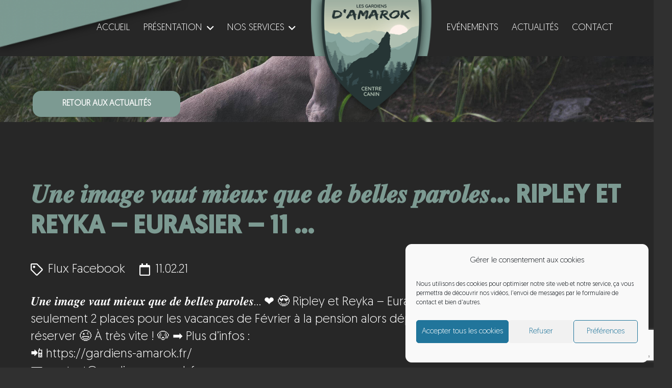

--- FILE ---
content_type: text/html; charset=UTF-8
request_url: https://gardiens-amarok.fr/%F0%9D%91%BC%F0%9D%92%8F%F0%9D%92%86-%F0%9D%92%8A%F0%9D%92%8E%F0%9D%92%82%F0%9D%92%88%F0%9D%92%86-%F0%9D%92%97%F0%9D%92%82%F0%9D%92%96%F0%9D%92%95-%F0%9D%92%8E%F0%9D%92%8A%F0%9D%92%86%F0%9D%92%96/
body_size: 26337
content:
<!DOCTYPE HTML>
<html lang="fr-FR">
<head>
	<meta charset="UTF-8">
	<meta name='robots' content='index, follow, max-image-preview:large, max-snippet:-1, max-video-preview:-1' />

	<!-- This site is optimized with the Yoast SEO plugin v26.7 - https://yoast.com/wordpress/plugins/seo/ -->
	<title>𝑼𝒏𝒆 𝒊𝒎𝒂𝒈𝒆 𝒗𝒂𝒖𝒕 𝒎𝒊𝒆𝒖𝒙 𝒒𝒖𝒆 𝒅𝒆 𝒃𝒆𝒍𝒍𝒆𝒔 𝒑𝒂𝒓𝒐𝒍𝒆𝒔...  Ripley et Reyka - Eurasier - 11 ... | Les Gardiens d’Amarok | Éducateur Canin</title>
	<meta name="description" content="Les Gardiens d’Amarok, c’est avant tout une communauté, un état d’esprit, une façon d’être et de penser, avec pour mission principale d’aider les propriétaires de chiens à développer et entretenir une meilleure relation avec leur compagnon, en les formant et les accompagnant dans leur démarche éducative." />
	<link rel="canonical" href="https://gardiens-amarok.fr/𝑼𝒏𝒆-𝒊𝒎𝒂𝒈𝒆-𝒗𝒂𝒖𝒕-𝒎𝒊𝒆𝒖/" />
	<meta property="og:locale" content="fr_FR" />
	<meta property="og:type" content="article" />
	<meta property="og:title" content="𝑼𝒏𝒆 𝒊𝒎𝒂𝒈𝒆 𝒗𝒂𝒖𝒕 𝒎𝒊𝒆𝒖𝒙 𝒒𝒖𝒆 𝒅𝒆 𝒃𝒆𝒍𝒍𝒆𝒔 𝒑𝒂𝒓𝒐𝒍𝒆𝒔...  Ripley et Reyka - Eurasier - 11 ... | Les Gardiens d’Amarok | Éducateur Canin" />
	<meta property="og:description" content="Les Gardiens d’Amarok, c’est avant tout une communauté, un état d’esprit, une façon d’être et de penser, avec pour mission principale d’aider les propriétaires de chiens à développer et entretenir une meilleure relation avec leur compagnon, en les formant et les accompagnant dans leur démarche éducative." />
	<meta property="og:url" content="https://gardiens-amarok.fr/𝑼𝒏𝒆-𝒊𝒎𝒂𝒈𝒆-𝒗𝒂𝒖𝒕-𝒎𝒊𝒆𝒖/" />
	<meta property="og:site_name" content="Les Gardiens d’Amarok | Éducateur Canin" />
	<meta property="article:publisher" content="https://www.facebook.com/GARDIENSAMAROK/" />
	<meta property="article:published_time" content="2021-02-11T14:26:08+00:00" />
	<meta property="og:image" content="https://gardiens-amarok.fr/wp-content/uploads/2021/05/149655255_173126281245045_9190829621693678201_n.jpg" />
	<meta property="og:image:width" content="600" />
	<meta property="og:image:height" content="537" />
	<meta property="og:image:type" content="image/jpeg" />
	<meta name="author" content="gardiens" />
	<meta name="twitter:card" content="summary_large_image" />
	<meta name="twitter:label1" content="Écrit par" />
	<meta name="twitter:data1" content="gardiens" />
	<script type="application/ld+json" class="yoast-schema-graph">{"@context":"https://schema.org","@graph":[{"@type":"Article","@id":"https://gardiens-amarok.fr/%f0%9d%91%bc%f0%9d%92%8f%f0%9d%92%86-%f0%9d%92%8a%f0%9d%92%8e%f0%9d%92%82%f0%9d%92%88%f0%9d%92%86-%f0%9d%92%97%f0%9d%92%82%f0%9d%92%96%f0%9d%92%95-%f0%9d%92%8e%f0%9d%92%8a%f0%9d%92%86%f0%9d%92%96/#article","isPartOf":{"@id":"https://gardiens-amarok.fr/%f0%9d%91%bc%f0%9d%92%8f%f0%9d%92%86-%f0%9d%92%8a%f0%9d%92%8e%f0%9d%92%82%f0%9d%92%88%f0%9d%92%86-%f0%9d%92%97%f0%9d%92%82%f0%9d%92%96%f0%9d%92%95-%f0%9d%92%8e%f0%9d%92%8a%f0%9d%92%86%f0%9d%92%96/"},"author":{"name":"gardiens","@id":"https://gardiens-amarok.fr/#/schema/person/c7511c397ef8a8261afe2039e745aac6"},"headline":"𝑼𝒏𝒆 𝒊𝒎𝒂𝒈𝒆 𝒗𝒂𝒖𝒕 𝒎𝒊𝒆𝒖𝒙 𝒒𝒖𝒆 𝒅𝒆 𝒃𝒆𝒍𝒍𝒆𝒔 𝒑𝒂𝒓𝒐𝒍𝒆𝒔&#8230; Ripley et Reyka &#8211; Eurasier &#8211; 11 &#8230;","datePublished":"2021-02-11T14:26:08+00:00","mainEntityOfPage":{"@id":"https://gardiens-amarok.fr/%f0%9d%91%bc%f0%9d%92%8f%f0%9d%92%86-%f0%9d%92%8a%f0%9d%92%8e%f0%9d%92%82%f0%9d%92%88%f0%9d%92%86-%f0%9d%92%97%f0%9d%92%82%f0%9d%92%96%f0%9d%92%95-%f0%9d%92%8e%f0%9d%92%8a%f0%9d%92%86%f0%9d%92%96/"},"wordCount":69,"publisher":{"@id":"https://gardiens-amarok.fr/#organization"},"image":{"@id":"https://gardiens-amarok.fr/%f0%9d%91%bc%f0%9d%92%8f%f0%9d%92%86-%f0%9d%92%8a%f0%9d%92%8e%f0%9d%92%82%f0%9d%92%88%f0%9d%92%86-%f0%9d%92%97%f0%9d%92%82%f0%9d%92%96%f0%9d%92%95-%f0%9d%92%8e%f0%9d%92%8a%f0%9d%92%86%f0%9d%92%96/#primaryimage"},"thumbnailUrl":"https://gardiens-amarok.fr/wp-content/uploads/2021/05/149655255_173126281245045_9190829621693678201_n.jpg","articleSection":["Flux Facebook"],"inLanguage":"fr-FR"},{"@type":"WebPage","@id":"https://gardiens-amarok.fr/%f0%9d%91%bc%f0%9d%92%8f%f0%9d%92%86-%f0%9d%92%8a%f0%9d%92%8e%f0%9d%92%82%f0%9d%92%88%f0%9d%92%86-%f0%9d%92%97%f0%9d%92%82%f0%9d%92%96%f0%9d%92%95-%f0%9d%92%8e%f0%9d%92%8a%f0%9d%92%86%f0%9d%92%96/","url":"https://gardiens-amarok.fr/%f0%9d%91%bc%f0%9d%92%8f%f0%9d%92%86-%f0%9d%92%8a%f0%9d%92%8e%f0%9d%92%82%f0%9d%92%88%f0%9d%92%86-%f0%9d%92%97%f0%9d%92%82%f0%9d%92%96%f0%9d%92%95-%f0%9d%92%8e%f0%9d%92%8a%f0%9d%92%86%f0%9d%92%96/","name":"𝑼𝒏𝒆 𝒊𝒎𝒂𝒈𝒆 𝒗𝒂𝒖𝒕 𝒎𝒊𝒆𝒖𝒙 𝒒𝒖𝒆 𝒅𝒆 𝒃𝒆𝒍𝒍𝒆𝒔 𝒑𝒂𝒓𝒐𝒍𝒆𝒔... Ripley et Reyka - Eurasier - 11 ... | Les Gardiens d’Amarok | Éducateur Canin","isPartOf":{"@id":"https://gardiens-amarok.fr/#website"},"primaryImageOfPage":{"@id":"https://gardiens-amarok.fr/%f0%9d%91%bc%f0%9d%92%8f%f0%9d%92%86-%f0%9d%92%8a%f0%9d%92%8e%f0%9d%92%82%f0%9d%92%88%f0%9d%92%86-%f0%9d%92%97%f0%9d%92%82%f0%9d%92%96%f0%9d%92%95-%f0%9d%92%8e%f0%9d%92%8a%f0%9d%92%86%f0%9d%92%96/#primaryimage"},"image":{"@id":"https://gardiens-amarok.fr/%f0%9d%91%bc%f0%9d%92%8f%f0%9d%92%86-%f0%9d%92%8a%f0%9d%92%8e%f0%9d%92%82%f0%9d%92%88%f0%9d%92%86-%f0%9d%92%97%f0%9d%92%82%f0%9d%92%96%f0%9d%92%95-%f0%9d%92%8e%f0%9d%92%8a%f0%9d%92%86%f0%9d%92%96/#primaryimage"},"thumbnailUrl":"https://gardiens-amarok.fr/wp-content/uploads/2021/05/149655255_173126281245045_9190829621693678201_n.jpg","datePublished":"2021-02-11T14:26:08+00:00","description":"Les Gardiens d’Amarok, c’est avant tout une communauté, un état d’esprit, une façon d’être et de penser, avec pour mission principale d’aider les propriétaires de chiens à développer et entretenir une meilleure relation avec leur compagnon, en les formant et les accompagnant dans leur démarche éducative.","breadcrumb":{"@id":"https://gardiens-amarok.fr/%f0%9d%91%bc%f0%9d%92%8f%f0%9d%92%86-%f0%9d%92%8a%f0%9d%92%8e%f0%9d%92%82%f0%9d%92%88%f0%9d%92%86-%f0%9d%92%97%f0%9d%92%82%f0%9d%92%96%f0%9d%92%95-%f0%9d%92%8e%f0%9d%92%8a%f0%9d%92%86%f0%9d%92%96/#breadcrumb"},"inLanguage":"fr-FR","potentialAction":[{"@type":"ReadAction","target":["https://gardiens-amarok.fr/%f0%9d%91%bc%f0%9d%92%8f%f0%9d%92%86-%f0%9d%92%8a%f0%9d%92%8e%f0%9d%92%82%f0%9d%92%88%f0%9d%92%86-%f0%9d%92%97%f0%9d%92%82%f0%9d%92%96%f0%9d%92%95-%f0%9d%92%8e%f0%9d%92%8a%f0%9d%92%86%f0%9d%92%96/"]}]},{"@type":"ImageObject","inLanguage":"fr-FR","@id":"https://gardiens-amarok.fr/%f0%9d%91%bc%f0%9d%92%8f%f0%9d%92%86-%f0%9d%92%8a%f0%9d%92%8e%f0%9d%92%82%f0%9d%92%88%f0%9d%92%86-%f0%9d%92%97%f0%9d%92%82%f0%9d%92%96%f0%9d%92%95-%f0%9d%92%8e%f0%9d%92%8a%f0%9d%92%86%f0%9d%92%96/#primaryimage","url":"https://gardiens-amarok.fr/wp-content/uploads/2021/05/149655255_173126281245045_9190829621693678201_n.jpg","contentUrl":"https://gardiens-amarok.fr/wp-content/uploads/2021/05/149655255_173126281245045_9190829621693678201_n.jpg","width":600,"height":537},{"@type":"BreadcrumbList","@id":"https://gardiens-amarok.fr/%f0%9d%91%bc%f0%9d%92%8f%f0%9d%92%86-%f0%9d%92%8a%f0%9d%92%8e%f0%9d%92%82%f0%9d%92%88%f0%9d%92%86-%f0%9d%92%97%f0%9d%92%82%f0%9d%92%96%f0%9d%92%95-%f0%9d%92%8e%f0%9d%92%8a%f0%9d%92%86%f0%9d%92%96/#breadcrumb","itemListElement":[{"@type":"ListItem","position":1,"name":"Accueil","item":"https://gardiens-amarok.fr/"},{"@type":"ListItem","position":2,"name":"𝑼𝒏𝒆 𝒊𝒎𝒂𝒈𝒆 𝒗𝒂𝒖𝒕 𝒎𝒊𝒆𝒖𝒙 𝒒𝒖𝒆 𝒅𝒆 𝒃𝒆𝒍𝒍𝒆𝒔 𝒑𝒂𝒓𝒐𝒍𝒆𝒔&#8230; Ripley et Reyka &#8211; Eurasier &#8211; 11 &#8230;"}]},{"@type":"WebSite","@id":"https://gardiens-amarok.fr/#website","url":"https://gardiens-amarok.fr/","name":"Les Gardiens d’Amarok | Éducateur Canin","description":"","publisher":{"@id":"https://gardiens-amarok.fr/#organization"},"potentialAction":[{"@type":"SearchAction","target":{"@type":"EntryPoint","urlTemplate":"https://gardiens-amarok.fr/?s={search_term_string}"},"query-input":{"@type":"PropertyValueSpecification","valueRequired":true,"valueName":"search_term_string"}}],"inLanguage":"fr-FR"},{"@type":"Organization","@id":"https://gardiens-amarok.fr/#organization","name":"Les Gardiens d'Amarok | éducateur canin","url":"https://gardiens-amarok.fr/","logo":{"@type":"ImageObject","inLanguage":"fr-FR","@id":"https://gardiens-amarok.fr/#/schema/logo/image/","url":"https://gardiens-amarok.fr/wp-content/uploads/2021/05/favicon-1.png","contentUrl":"https://gardiens-amarok.fr/wp-content/uploads/2021/05/favicon-1.png","width":179,"height":179,"caption":"Les Gardiens d'Amarok | éducateur canin"},"image":{"@id":"https://gardiens-amarok.fr/#/schema/logo/image/"},"sameAs":["https://www.facebook.com/GARDIENSAMAROK/","https://www.instagram.com/gardiensamarok/"]},{"@type":"Person","@id":"https://gardiens-amarok.fr/#/schema/person/c7511c397ef8a8261afe2039e745aac6","name":"gardiens","image":{"@type":"ImageObject","inLanguage":"fr-FR","@id":"https://gardiens-amarok.fr/#/schema/person/image/","url":"https://secure.gravatar.com/avatar/06bbb0799b82b0230ad2b0d05326c486599389023fb1ea6a69aa74ca64539b2b?s=96&d=mm&r=g","contentUrl":"https://secure.gravatar.com/avatar/06bbb0799b82b0230ad2b0d05326c486599389023fb1ea6a69aa74ca64539b2b?s=96&d=mm&r=g","caption":"gardiens"},"url":"https://gardiens-amarok.fr/author/gardiens/"}]}</script>
	<!-- / Yoast SEO plugin. -->


<link rel='dns-prefetch' href='//www.googletagmanager.com' />
<link rel="alternate" type="application/rss+xml" title="Les Gardiens d’Amarok | Éducateur Canin &raquo; Flux" href="https://gardiens-amarok.fr/feed/" />
<link rel="alternate" type="application/rss+xml" title="Les Gardiens d’Amarok | Éducateur Canin &raquo; Flux des commentaires" href="https://gardiens-amarok.fr/comments/feed/" />
<link rel="alternate" title="oEmbed (JSON)" type="application/json+oembed" href="https://gardiens-amarok.fr/wp-json/oembed/1.0/embed?url=https%3A%2F%2Fgardiens-amarok.fr%2F%25f0%259d%2591%25bc%25f0%259d%2592%258f%25f0%259d%2592%2586-%25f0%259d%2592%258a%25f0%259d%2592%258e%25f0%259d%2592%2582%25f0%259d%2592%2588%25f0%259d%2592%2586-%25f0%259d%2592%2597%25f0%259d%2592%2582%25f0%259d%2592%2596%25f0%259d%2592%2595-%25f0%259d%2592%258e%25f0%259d%2592%258a%25f0%259d%2592%2586%25f0%259d%2592%2596%2F" />
<link rel="alternate" title="oEmbed (XML)" type="text/xml+oembed" href="https://gardiens-amarok.fr/wp-json/oembed/1.0/embed?url=https%3A%2F%2Fgardiens-amarok.fr%2F%25f0%259d%2591%25bc%25f0%259d%2592%258f%25f0%259d%2592%2586-%25f0%259d%2592%258a%25f0%259d%2592%258e%25f0%259d%2592%2582%25f0%259d%2592%2588%25f0%259d%2592%2586-%25f0%259d%2592%2597%25f0%259d%2592%2582%25f0%259d%2592%2596%25f0%259d%2592%2595-%25f0%259d%2592%258e%25f0%259d%2592%258a%25f0%259d%2592%2586%25f0%259d%2592%2596%2F&#038;format=xml" />
<link rel="canonical" href="https://gardiens-amarok.fr/%F0%9D%91%BC%F0%9D%92%8F%F0%9D%92%86-%F0%9D%92%8A%F0%9D%92%8E%F0%9D%92%82%F0%9D%92%88%F0%9D%92%86-%F0%9D%92%97%F0%9D%92%82%F0%9D%92%96%F0%9D%92%95-%F0%9D%92%8E%F0%9D%92%8A%F0%9D%92%86%F0%9D%92%96/" />
<meta name="viewport" content="width=device-width, initial-scale=1">
<meta name="theme-color" content="#f5f5f5">
<meta property="og:title" content="𝑼𝒏𝒆 𝒊𝒎𝒂𝒈𝒆 𝒗𝒂𝒖𝒕 𝒎𝒊𝒆𝒖𝒙 𝒒𝒖𝒆 𝒅𝒆 𝒃𝒆𝒍𝒍𝒆𝒔 𝒑𝒂𝒓𝒐𝒍𝒆𝒔...  Ripley et Reyka - Eurasier - 11 ... | Les Gardiens d’Amarok | Éducateur Canin">
<meta property="og:url" content="https://gardiens-amarok.fr/%F0%9D%91%BC%F0%9D%92%8F%F0%9D%92%86-%F0%9D%92%8A%F0%9D%92%8E%F0%9D%92%82%F0%9D%92%88%F0%9D%92%86-%F0%9D%92%97%F0%9D%92%82%F0%9D%92%96%F0%9D%92%95-%F0%9D%92%8E%F0%9D%92%8A%F0%9D%92%86%F0%9D%92%96">
<meta property="og:locale" content="fr_FR">
<meta property="og:site_name" content="Les Gardiens d’Amarok | Éducateur Canin">
<meta property="og:type" content="article">
<meta property="og:image" content="https://gardiens-amarok.fr/wp-content/uploads/2021/05/149655255_173126281245045_9190829621693678201_n.jpg" itemprop="image">
<link rel="preload" href="https://gardiens-amarok.fr/wp-content/uploads/2021/05/Geomanist-Light.woff" as="font" type="font/woff" crossorigin><link rel="preload" href="https://gardiens-amarok.fr/wp-content/uploads/2021/05/Geomanist-Regular.woff" as="font" type="font/woff" crossorigin><link rel="preload" href="https://gardiens-amarok.fr/wp-content/uploads/2021/05/Geomanist-Book.woff" as="font" type="font/woff" crossorigin><link rel="preload" href="https://gardiens-amarok.fr/wp-content/uploads/2021/05/Geomanist-Medium.woff" as="font" type="font/woff" crossorigin><style id='wp-img-auto-sizes-contain-inline-css'>
img:is([sizes=auto i],[sizes^="auto," i]){contain-intrinsic-size:3000px 1500px}
/*# sourceURL=wp-img-auto-sizes-contain-inline-css */
</style>
<style id='wp-emoji-styles-inline-css'>

	img.wp-smiley, img.emoji {
		display: inline !important;
		border: none !important;
		box-shadow: none !important;
		height: 1em !important;
		width: 1em !important;
		margin: 0 0.07em !important;
		vertical-align: -0.1em !important;
		background: none !important;
		padding: 0 !important;
	}
/*# sourceURL=wp-emoji-styles-inline-css */
</style>
<style id='wp-block-library-inline-css'>
:root{--wp-block-synced-color:#7a00df;--wp-block-synced-color--rgb:122,0,223;--wp-bound-block-color:var(--wp-block-synced-color);--wp-editor-canvas-background:#ddd;--wp-admin-theme-color:#007cba;--wp-admin-theme-color--rgb:0,124,186;--wp-admin-theme-color-darker-10:#006ba1;--wp-admin-theme-color-darker-10--rgb:0,107,160.5;--wp-admin-theme-color-darker-20:#005a87;--wp-admin-theme-color-darker-20--rgb:0,90,135;--wp-admin-border-width-focus:2px}@media (min-resolution:192dpi){:root{--wp-admin-border-width-focus:1.5px}}.wp-element-button{cursor:pointer}:root .has-very-light-gray-background-color{background-color:#eee}:root .has-very-dark-gray-background-color{background-color:#313131}:root .has-very-light-gray-color{color:#eee}:root .has-very-dark-gray-color{color:#313131}:root .has-vivid-green-cyan-to-vivid-cyan-blue-gradient-background{background:linear-gradient(135deg,#00d084,#0693e3)}:root .has-purple-crush-gradient-background{background:linear-gradient(135deg,#34e2e4,#4721fb 50%,#ab1dfe)}:root .has-hazy-dawn-gradient-background{background:linear-gradient(135deg,#faaca8,#dad0ec)}:root .has-subdued-olive-gradient-background{background:linear-gradient(135deg,#fafae1,#67a671)}:root .has-atomic-cream-gradient-background{background:linear-gradient(135deg,#fdd79a,#004a59)}:root .has-nightshade-gradient-background{background:linear-gradient(135deg,#330968,#31cdcf)}:root .has-midnight-gradient-background{background:linear-gradient(135deg,#020381,#2874fc)}:root{--wp--preset--font-size--normal:16px;--wp--preset--font-size--huge:42px}.has-regular-font-size{font-size:1em}.has-larger-font-size{font-size:2.625em}.has-normal-font-size{font-size:var(--wp--preset--font-size--normal)}.has-huge-font-size{font-size:var(--wp--preset--font-size--huge)}.has-text-align-center{text-align:center}.has-text-align-left{text-align:left}.has-text-align-right{text-align:right}.has-fit-text{white-space:nowrap!important}#end-resizable-editor-section{display:none}.aligncenter{clear:both}.items-justified-left{justify-content:flex-start}.items-justified-center{justify-content:center}.items-justified-right{justify-content:flex-end}.items-justified-space-between{justify-content:space-between}.screen-reader-text{border:0;clip-path:inset(50%);height:1px;margin:-1px;overflow:hidden;padding:0;position:absolute;width:1px;word-wrap:normal!important}.screen-reader-text:focus{background-color:#ddd;clip-path:none;color:#444;display:block;font-size:1em;height:auto;left:5px;line-height:normal;padding:15px 23px 14px;text-decoration:none;top:5px;width:auto;z-index:100000}html :where(.has-border-color){border-style:solid}html :where([style*=border-top-color]){border-top-style:solid}html :where([style*=border-right-color]){border-right-style:solid}html :where([style*=border-bottom-color]){border-bottom-style:solid}html :where([style*=border-left-color]){border-left-style:solid}html :where([style*=border-width]){border-style:solid}html :where([style*=border-top-width]){border-top-style:solid}html :where([style*=border-right-width]){border-right-style:solid}html :where([style*=border-bottom-width]){border-bottom-style:solid}html :where([style*=border-left-width]){border-left-style:solid}html :where(img[class*=wp-image-]){height:auto;max-width:100%}:where(figure){margin:0 0 1em}html :where(.is-position-sticky){--wp-admin--admin-bar--position-offset:var(--wp-admin--admin-bar--height,0px)}@media screen and (max-width:600px){html :where(.is-position-sticky){--wp-admin--admin-bar--position-offset:0px}}

/*# sourceURL=wp-block-library-inline-css */
</style><style id='global-styles-inline-css'>
:root{--wp--preset--aspect-ratio--square: 1;--wp--preset--aspect-ratio--4-3: 4/3;--wp--preset--aspect-ratio--3-4: 3/4;--wp--preset--aspect-ratio--3-2: 3/2;--wp--preset--aspect-ratio--2-3: 2/3;--wp--preset--aspect-ratio--16-9: 16/9;--wp--preset--aspect-ratio--9-16: 9/16;--wp--preset--color--black: #000000;--wp--preset--color--cyan-bluish-gray: #abb8c3;--wp--preset--color--white: #ffffff;--wp--preset--color--pale-pink: #f78da7;--wp--preset--color--vivid-red: #cf2e2e;--wp--preset--color--luminous-vivid-orange: #ff6900;--wp--preset--color--luminous-vivid-amber: #fcb900;--wp--preset--color--light-green-cyan: #7bdcb5;--wp--preset--color--vivid-green-cyan: #00d084;--wp--preset--color--pale-cyan-blue: #8ed1fc;--wp--preset--color--vivid-cyan-blue: #0693e3;--wp--preset--color--vivid-purple: #9b51e0;--wp--preset--gradient--vivid-cyan-blue-to-vivid-purple: linear-gradient(135deg,rgb(6,147,227) 0%,rgb(155,81,224) 100%);--wp--preset--gradient--light-green-cyan-to-vivid-green-cyan: linear-gradient(135deg,rgb(122,220,180) 0%,rgb(0,208,130) 100%);--wp--preset--gradient--luminous-vivid-amber-to-luminous-vivid-orange: linear-gradient(135deg,rgb(252,185,0) 0%,rgb(255,105,0) 100%);--wp--preset--gradient--luminous-vivid-orange-to-vivid-red: linear-gradient(135deg,rgb(255,105,0) 0%,rgb(207,46,46) 100%);--wp--preset--gradient--very-light-gray-to-cyan-bluish-gray: linear-gradient(135deg,rgb(238,238,238) 0%,rgb(169,184,195) 100%);--wp--preset--gradient--cool-to-warm-spectrum: linear-gradient(135deg,rgb(74,234,220) 0%,rgb(151,120,209) 20%,rgb(207,42,186) 40%,rgb(238,44,130) 60%,rgb(251,105,98) 80%,rgb(254,248,76) 100%);--wp--preset--gradient--blush-light-purple: linear-gradient(135deg,rgb(255,206,236) 0%,rgb(152,150,240) 100%);--wp--preset--gradient--blush-bordeaux: linear-gradient(135deg,rgb(254,205,165) 0%,rgb(254,45,45) 50%,rgb(107,0,62) 100%);--wp--preset--gradient--luminous-dusk: linear-gradient(135deg,rgb(255,203,112) 0%,rgb(199,81,192) 50%,rgb(65,88,208) 100%);--wp--preset--gradient--pale-ocean: linear-gradient(135deg,rgb(255,245,203) 0%,rgb(182,227,212) 50%,rgb(51,167,181) 100%);--wp--preset--gradient--electric-grass: linear-gradient(135deg,rgb(202,248,128) 0%,rgb(113,206,126) 100%);--wp--preset--gradient--midnight: linear-gradient(135deg,rgb(2,3,129) 0%,rgb(40,116,252) 100%);--wp--preset--font-size--small: 13px;--wp--preset--font-size--medium: 20px;--wp--preset--font-size--large: 36px;--wp--preset--font-size--x-large: 42px;--wp--preset--spacing--20: 0.44rem;--wp--preset--spacing--30: 0.67rem;--wp--preset--spacing--40: 1rem;--wp--preset--spacing--50: 1.5rem;--wp--preset--spacing--60: 2.25rem;--wp--preset--spacing--70: 3.38rem;--wp--preset--spacing--80: 5.06rem;--wp--preset--shadow--natural: 6px 6px 9px rgba(0, 0, 0, 0.2);--wp--preset--shadow--deep: 12px 12px 50px rgba(0, 0, 0, 0.4);--wp--preset--shadow--sharp: 6px 6px 0px rgba(0, 0, 0, 0.2);--wp--preset--shadow--outlined: 6px 6px 0px -3px rgb(255, 255, 255), 6px 6px rgb(0, 0, 0);--wp--preset--shadow--crisp: 6px 6px 0px rgb(0, 0, 0);}:where(.is-layout-flex){gap: 0.5em;}:where(.is-layout-grid){gap: 0.5em;}body .is-layout-flex{display: flex;}.is-layout-flex{flex-wrap: wrap;align-items: center;}.is-layout-flex > :is(*, div){margin: 0;}body .is-layout-grid{display: grid;}.is-layout-grid > :is(*, div){margin: 0;}:where(.wp-block-columns.is-layout-flex){gap: 2em;}:where(.wp-block-columns.is-layout-grid){gap: 2em;}:where(.wp-block-post-template.is-layout-flex){gap: 1.25em;}:where(.wp-block-post-template.is-layout-grid){gap: 1.25em;}.has-black-color{color: var(--wp--preset--color--black) !important;}.has-cyan-bluish-gray-color{color: var(--wp--preset--color--cyan-bluish-gray) !important;}.has-white-color{color: var(--wp--preset--color--white) !important;}.has-pale-pink-color{color: var(--wp--preset--color--pale-pink) !important;}.has-vivid-red-color{color: var(--wp--preset--color--vivid-red) !important;}.has-luminous-vivid-orange-color{color: var(--wp--preset--color--luminous-vivid-orange) !important;}.has-luminous-vivid-amber-color{color: var(--wp--preset--color--luminous-vivid-amber) !important;}.has-light-green-cyan-color{color: var(--wp--preset--color--light-green-cyan) !important;}.has-vivid-green-cyan-color{color: var(--wp--preset--color--vivid-green-cyan) !important;}.has-pale-cyan-blue-color{color: var(--wp--preset--color--pale-cyan-blue) !important;}.has-vivid-cyan-blue-color{color: var(--wp--preset--color--vivid-cyan-blue) !important;}.has-vivid-purple-color{color: var(--wp--preset--color--vivid-purple) !important;}.has-black-background-color{background-color: var(--wp--preset--color--black) !important;}.has-cyan-bluish-gray-background-color{background-color: var(--wp--preset--color--cyan-bluish-gray) !important;}.has-white-background-color{background-color: var(--wp--preset--color--white) !important;}.has-pale-pink-background-color{background-color: var(--wp--preset--color--pale-pink) !important;}.has-vivid-red-background-color{background-color: var(--wp--preset--color--vivid-red) !important;}.has-luminous-vivid-orange-background-color{background-color: var(--wp--preset--color--luminous-vivid-orange) !important;}.has-luminous-vivid-amber-background-color{background-color: var(--wp--preset--color--luminous-vivid-amber) !important;}.has-light-green-cyan-background-color{background-color: var(--wp--preset--color--light-green-cyan) !important;}.has-vivid-green-cyan-background-color{background-color: var(--wp--preset--color--vivid-green-cyan) !important;}.has-pale-cyan-blue-background-color{background-color: var(--wp--preset--color--pale-cyan-blue) !important;}.has-vivid-cyan-blue-background-color{background-color: var(--wp--preset--color--vivid-cyan-blue) !important;}.has-vivid-purple-background-color{background-color: var(--wp--preset--color--vivid-purple) !important;}.has-black-border-color{border-color: var(--wp--preset--color--black) !important;}.has-cyan-bluish-gray-border-color{border-color: var(--wp--preset--color--cyan-bluish-gray) !important;}.has-white-border-color{border-color: var(--wp--preset--color--white) !important;}.has-pale-pink-border-color{border-color: var(--wp--preset--color--pale-pink) !important;}.has-vivid-red-border-color{border-color: var(--wp--preset--color--vivid-red) !important;}.has-luminous-vivid-orange-border-color{border-color: var(--wp--preset--color--luminous-vivid-orange) !important;}.has-luminous-vivid-amber-border-color{border-color: var(--wp--preset--color--luminous-vivid-amber) !important;}.has-light-green-cyan-border-color{border-color: var(--wp--preset--color--light-green-cyan) !important;}.has-vivid-green-cyan-border-color{border-color: var(--wp--preset--color--vivid-green-cyan) !important;}.has-pale-cyan-blue-border-color{border-color: var(--wp--preset--color--pale-cyan-blue) !important;}.has-vivid-cyan-blue-border-color{border-color: var(--wp--preset--color--vivid-cyan-blue) !important;}.has-vivid-purple-border-color{border-color: var(--wp--preset--color--vivid-purple) !important;}.has-vivid-cyan-blue-to-vivid-purple-gradient-background{background: var(--wp--preset--gradient--vivid-cyan-blue-to-vivid-purple) !important;}.has-light-green-cyan-to-vivid-green-cyan-gradient-background{background: var(--wp--preset--gradient--light-green-cyan-to-vivid-green-cyan) !important;}.has-luminous-vivid-amber-to-luminous-vivid-orange-gradient-background{background: var(--wp--preset--gradient--luminous-vivid-amber-to-luminous-vivid-orange) !important;}.has-luminous-vivid-orange-to-vivid-red-gradient-background{background: var(--wp--preset--gradient--luminous-vivid-orange-to-vivid-red) !important;}.has-very-light-gray-to-cyan-bluish-gray-gradient-background{background: var(--wp--preset--gradient--very-light-gray-to-cyan-bluish-gray) !important;}.has-cool-to-warm-spectrum-gradient-background{background: var(--wp--preset--gradient--cool-to-warm-spectrum) !important;}.has-blush-light-purple-gradient-background{background: var(--wp--preset--gradient--blush-light-purple) !important;}.has-blush-bordeaux-gradient-background{background: var(--wp--preset--gradient--blush-bordeaux) !important;}.has-luminous-dusk-gradient-background{background: var(--wp--preset--gradient--luminous-dusk) !important;}.has-pale-ocean-gradient-background{background: var(--wp--preset--gradient--pale-ocean) !important;}.has-electric-grass-gradient-background{background: var(--wp--preset--gradient--electric-grass) !important;}.has-midnight-gradient-background{background: var(--wp--preset--gradient--midnight) !important;}.has-small-font-size{font-size: var(--wp--preset--font-size--small) !important;}.has-medium-font-size{font-size: var(--wp--preset--font-size--medium) !important;}.has-large-font-size{font-size: var(--wp--preset--font-size--large) !important;}.has-x-large-font-size{font-size: var(--wp--preset--font-size--x-large) !important;}
/*# sourceURL=global-styles-inline-css */
</style>

<style id='classic-theme-styles-inline-css'>
/*! This file is auto-generated */
.wp-block-button__link{color:#fff;background-color:#32373c;border-radius:9999px;box-shadow:none;text-decoration:none;padding:calc(.667em + 2px) calc(1.333em + 2px);font-size:1.125em}.wp-block-file__button{background:#32373c;color:#fff;text-decoration:none}
/*# sourceURL=/wp-includes/css/classic-themes.min.css */
</style>
<link rel='stylesheet' id='contact-form-7-css' href='https://gardiens-amarok.fr/wp-content/plugins/contact-form-7/includes/css/styles.css?ver=6.1.4' media='all' />
<link rel='stylesheet' id='wp_automatic_gallery_style-css' href='https://gardiens-amarok.fr/wp-content/plugins/wp-automatic/css/wp-automatic.css?ver=1.0.0' media='all' />
<link rel='stylesheet' id='cmplz-general-css' href='https://gardiens-amarok.fr/wp-content/plugins/complianz-gdpr/assets/css/cookieblocker.min.css?ver=1765941739' media='all' />
<link rel='stylesheet' id='us-style-css' href='https://gardiens-amarok.fr/wp-content/themes/Impreza/css/style.min.css?ver=8.42' media='all' />
<link rel='stylesheet' id='us-ripple-css' href='https://gardiens-amarok.fr/wp-content/themes/Impreza/common/css/base/ripple.css?ver=8.42' media='all' />
<link rel='stylesheet' id='theme-style-css' href='https://gardiens-amarok.fr/wp-content/themes/eDovel-child/style.css?ver=8.42' media='all' />
<link rel='stylesheet' id='bsf-Defaults-css' href='https://gardiens-amarok.fr/wp-content/uploads/smile_fonts/Defaults/Defaults.css?ver=3.21.2' media='all' />
<script src="https://gardiens-amarok.fr/wp-includes/js/jquery/jquery.min.js?ver=3.7.1" id="jquery-core-js"></script>
<script src="//gardiens-amarok.fr/wp-content/plugins/revslider/sr6/assets/js/rbtools.min.js?ver=6.7.40" async id="tp-tools-js"></script>
<script src="//gardiens-amarok.fr/wp-content/plugins/revslider/sr6/assets/js/rs6.min.js?ver=6.7.40" async id="revmin-js"></script>
<script src="https://gardiens-amarok.fr/wp-content/plugins/wp-automatic/js/main-front.js?ver=1.0.1" id="wp_automatic_gallery-js"></script>

<!-- Extrait de code de la balise Google (gtag.js) ajouté par Site Kit -->
<!-- Extrait Google Analytics ajouté par Site Kit -->
<!-- Extrait Google Ads ajouté par Site Kit -->
<script src="https://www.googletagmanager.com/gtag/js?id=GT-MBTLS9G" id="google_gtagjs-js" async></script>
<script id="google_gtagjs-js-after">
window.dataLayer = window.dataLayer || [];function gtag(){dataLayer.push(arguments);}
gtag("set","linker",{"domains":["gardiens-amarok.fr"]});
gtag("js", new Date());
gtag("set", "developer_id.dZTNiMT", true);
gtag("config", "GT-MBTLS9G");
gtag("config", "AW-976490439");
//# sourceURL=google_gtagjs-js-after
</script>
<script></script><link rel="https://api.w.org/" href="https://gardiens-amarok.fr/wp-json/" /><link rel="alternate" title="JSON" type="application/json" href="https://gardiens-amarok.fr/wp-json/wp/v2/posts/414" /><link rel="EditURI" type="application/rsd+xml" title="RSD" href="https://gardiens-amarok.fr/xmlrpc.php?rsd" />
<meta name="generator" content="WordPress 6.9" />
<link rel='shortlink' href='https://gardiens-amarok.fr/?p=414' />
<meta name="generator" content="Site Kit by Google 1.170.0" />			<style>.cmplz-hidden {
					display: none !important;
				}</style>		<script id="us_add_no_touch">
			if ( ! /Android|webOS|iPhone|iPad|iPod|BlackBerry|IEMobile|Opera Mini/i.test( navigator.userAgent ) ) {
				document.documentElement.classList.add( "no-touch" );
			}
		</script>
				<script id="us_color_scheme_switch_class">
			if ( document.cookie.includes( "us_color_scheme_switch_is_on=true" ) ) {
				document.documentElement.classList.add( "us-color-scheme-on" );
			}
		</script>
		
<!-- Meta Pixel Code -->
<script data-service="facebook" data-category="marketing" type="text/plain">
!function(f,b,e,v,n,t,s){if(f.fbq)return;n=f.fbq=function(){n.callMethod?
n.callMethod.apply(n,arguments):n.queue.push(arguments)};if(!f._fbq)f._fbq=n;
n.push=n;n.loaded=!0;n.version='2.0';n.queue=[];t=b.createElement(e);t.async=!0;
t.src=v;s=b.getElementsByTagName(e)[0];s.parentNode.insertBefore(t,s)}(window,
document,'script','https://connect.facebook.net/en_US/fbevents.js');
</script>
<!-- End Meta Pixel Code -->
<script data-service="facebook" data-category="marketing" type="text/plain">var url = window.location.origin + '?ob=open-bridge';
            fbq('set', 'openbridge', '182259329858040', url);
fbq('init', '182259329858040', {}, {
    "agent": "wordpress-6.9-4.1.5"
})</script><script data-service="facebook" data-category="marketing" type="text/plain">
    fbq('track', 'PageView', []);
  </script><style>.recentcomments a{display:inline !important;padding:0 !important;margin:0 !important;}</style><meta name="generator" content="Powered by WPBakery Page Builder - drag and drop page builder for WordPress."/>
<meta name="generator" content="Powered by Slider Revolution 6.7.40 - responsive, Mobile-Friendly Slider Plugin for WordPress with comfortable drag and drop interface." />
<link rel="icon" href="https://gardiens-amarok.fr/wp-content/uploads/2021/05/favicon-1-150x150.png" sizes="32x32" />
<link rel="icon" href="https://gardiens-amarok.fr/wp-content/uploads/2021/05/favicon-1.png" sizes="192x192" />
<link rel="apple-touch-icon" href="https://gardiens-amarok.fr/wp-content/uploads/2021/05/favicon-1.png" />
<meta name="msapplication-TileImage" content="https://gardiens-amarok.fr/wp-content/uploads/2021/05/favicon-1.png" />
<script>function setREVStartSize(e){
			//window.requestAnimationFrame(function() {
				window.RSIW = window.RSIW===undefined ? window.innerWidth : window.RSIW;
				window.RSIH = window.RSIH===undefined ? window.innerHeight : window.RSIH;
				try {
					var pw = document.getElementById(e.c).parentNode.offsetWidth,
						newh;
					pw = pw===0 || isNaN(pw) || (e.l=="fullwidth" || e.layout=="fullwidth") ? window.RSIW : pw;
					e.tabw = e.tabw===undefined ? 0 : parseInt(e.tabw);
					e.thumbw = e.thumbw===undefined ? 0 : parseInt(e.thumbw);
					e.tabh = e.tabh===undefined ? 0 : parseInt(e.tabh);
					e.thumbh = e.thumbh===undefined ? 0 : parseInt(e.thumbh);
					e.tabhide = e.tabhide===undefined ? 0 : parseInt(e.tabhide);
					e.thumbhide = e.thumbhide===undefined ? 0 : parseInt(e.thumbhide);
					e.mh = e.mh===undefined || e.mh=="" || e.mh==="auto" ? 0 : parseInt(e.mh,0);
					if(e.layout==="fullscreen" || e.l==="fullscreen")
						newh = Math.max(e.mh,window.RSIH);
					else{
						e.gw = Array.isArray(e.gw) ? e.gw : [e.gw];
						for (var i in e.rl) if (e.gw[i]===undefined || e.gw[i]===0) e.gw[i] = e.gw[i-1];
						e.gh = e.el===undefined || e.el==="" || (Array.isArray(e.el) && e.el.length==0)? e.gh : e.el;
						e.gh = Array.isArray(e.gh) ? e.gh : [e.gh];
						for (var i in e.rl) if (e.gh[i]===undefined || e.gh[i]===0) e.gh[i] = e.gh[i-1];
											
						var nl = new Array(e.rl.length),
							ix = 0,
							sl;
						e.tabw = e.tabhide>=pw ? 0 : e.tabw;
						e.thumbw = e.thumbhide>=pw ? 0 : e.thumbw;
						e.tabh = e.tabhide>=pw ? 0 : e.tabh;
						e.thumbh = e.thumbhide>=pw ? 0 : e.thumbh;
						for (var i in e.rl) nl[i] = e.rl[i]<window.RSIW ? 0 : e.rl[i];
						sl = nl[0];
						for (var i in nl) if (sl>nl[i] && nl[i]>0) { sl = nl[i]; ix=i;}
						var m = pw>(e.gw[ix]+e.tabw+e.thumbw) ? 1 : (pw-(e.tabw+e.thumbw)) / (e.gw[ix]);
						newh =  (e.gh[ix] * m) + (e.tabh + e.thumbh);
					}
					var el = document.getElementById(e.c);
					if (el!==null && el) el.style.height = newh+"px";
					el = document.getElementById(e.c+"_wrapper");
					if (el!==null && el) {
						el.style.height = newh+"px";
						el.style.display = "block";
					}
				} catch(e){
					console.log("Failure at Presize of Slider:" + e)
				}
			//});
		  };</script>
<noscript><style> .wpb_animate_when_almost_visible { opacity: 1; }</style></noscript>		<style id="us-icon-fonts">@font-face{font-display:swap;font-style:normal;font-family:"fontawesome";font-weight:900;src:url("https://gardiens-amarok.fr/wp-content/themes/Impreza/fonts/fa-solid-900.woff2?ver=8.42") format("woff2")}.fas{font-family:"fontawesome";font-weight:900}@font-face{font-display:swap;font-style:normal;font-family:"fontawesome";font-weight:400;src:url("https://gardiens-amarok.fr/wp-content/themes/Impreza/fonts/fa-regular-400.woff2?ver=8.42") format("woff2")}.far{font-family:"fontawesome";font-weight:400}@font-face{font-display:swap;font-style:normal;font-family:"fontawesome";font-weight:300;src:url("https://gardiens-amarok.fr/wp-content/themes/Impreza/fonts/fa-light-300.woff2?ver=8.42") format("woff2")}.fal{font-family:"fontawesome";font-weight:300}@font-face{font-display:swap;font-style:normal;font-family:"Font Awesome 5 Duotone";font-weight:900;src:url("https://gardiens-amarok.fr/wp-content/themes/Impreza/fonts/fa-duotone-900.woff2?ver=8.42") format("woff2")}.fad{font-family:"Font Awesome 5 Duotone";font-weight:900}.fad{position:relative}.fad:before{position:absolute}.fad:after{opacity:0.4}@font-face{font-display:swap;font-style:normal;font-family:"Font Awesome 5 Brands";font-weight:400;src:url("https://gardiens-amarok.fr/wp-content/themes/Impreza/fonts/fa-brands-400.woff2?ver=8.42") format("woff2")}.fab{font-family:"Font Awesome 5 Brands";font-weight:400}@font-face{font-display:block;font-style:normal;font-family:"Material Icons";font-weight:400;src:url("https://gardiens-amarok.fr/wp-content/themes/Impreza/fonts/material-icons.woff2?ver=8.42") format("woff2")}.material-icons{font-family:"Material Icons";font-weight:400}</style>
				<style id="us-theme-options-css">:root{--color-header-middle-bg:#272727;--color-header-middle-bg-grad:#272727;--color-header-middle-text:#ffffff;--color-header-middle-text-hover:#7C9A92;--color-header-transparent-bg:#272727;--color-header-transparent-bg-grad:#272727;--color-header-transparent-text:#fff;--color-header-transparent-text-hover:#7C9A92;--color-chrome-toolbar:#f5f5f5;--color-header-top-bg:#7c9a92;--color-header-top-bg-grad:#7c9a92;--color-header-top-text:#ffffff;--color-header-top-text-hover:#272727;--color-header-top-transparent-bg:rgba(0,0,0,0.2);--color-header-top-transparent-bg-grad:rgba(0,0,0,0.2);--color-header-top-transparent-text:rgba(255,255,255,0.66);--color-header-top-transparent-text-hover:#fff;--color-content-bg:#272727;--color-content-bg-grad:#272727;--color-content-bg-alt:#303030;--color-content-bg-alt-grad:#303030;--color-content-border:#e8e8e8;--color-content-heading:#ffffff;--color-content-heading-grad:#ffffff;--color-content-text:#ffffff;--color-content-link:#ffffff;--color-content-link-hover:#7C9A92;--color-content-primary:#7C9A92;--color-content-primary-grad:#7C9A92;--color-content-secondary:#ffffff;--color-content-secondary-grad:#ffffff;--color-content-faded:#999;--color-content-overlay:rgba(0,0,0,0.75);--color-content-overlay-grad:rgba(0,0,0,0.75);--color-alt-content-bg:#272727;--color-alt-content-bg-grad:#272727;--color-alt-content-bg-alt:#303030;--color-alt-content-bg-alt-grad:#303030;--color-alt-content-border:#ddd;--color-alt-content-heading:#ffffff;--color-alt-content-heading-grad:#ffffff;--color-alt-content-text:#ffffff;--color-alt-content-link:#7C9A92;--color-alt-content-link-hover:#ffffff;--color-alt-content-primary:#ffffff;--color-alt-content-primary-grad:#ffffff;--color-alt-content-secondary:#7C9A92;--color-alt-content-secondary-grad:#7C9A92;--color-alt-content-faded:#999;--color-alt-content-overlay:rgba(124,154,146,0.55);--color-alt-content-overlay-grad:rgba(124,154,146,0.55);--color-footer-bg:#151515;--color-footer-bg-grad:#151515;--color-footer-bg-alt:#ffffff;--color-footer-bg-alt-grad:#ffffff;--color-footer-border:#333;--color-footer-text:#ffffff;--color-footer-link:#ffffff;--color-footer-link-hover:#7C9A92;--color-subfooter-bg:#151515;--color-subfooter-bg-grad:#151515;--color-subfooter-bg-alt:#7C9A92;--color-subfooter-bg-alt-grad:#7C9A92;--color-subfooter-border:#282828;--color-subfooter-text:#ffffff;--color-subfooter-link:#fff;--color-subfooter-link-hover:#7C9A92;--color-content-primary-faded:rgba(124,154,146,0.15);--box-shadow:0 5px 15px rgba(0,0,0,.15);--box-shadow-up:0 -5px 15px rgba(0,0,0,.15);--site-canvas-width:1300px;--site-content-width:1300px;--text-block-margin-bottom:1.8rem;--focus-outline-width:2px}.has-content-primary-color{color:var(--color-content-primary)}.has-content-primary-background-color{background:var(--color-content-primary-grad)}.has-content-secondary-color{color:var(--color-content-secondary)}.has-content-secondary-background-color{background:var(--color-content-secondary-grad)}.has-content-heading-color{color:var(--color-content-heading)}.has-content-heading-background-color{background:var(--color-content-heading-grad)}.has-content-text-color{color:var(--color-content-text)}.has-content-text-background-color{background:var(--color-content-text-grad)}.has-content-faded-color{color:var(--color-content-faded)}.has-content-faded-background-color{background:var(--color-content-faded-grad)}.has-content-border-color{color:var(--color-content-border)}.has-content-border-background-color{background:var(--color-content-border-grad)}.has-content-bg-alt-color{color:var(--color-content-bg-alt)}.has-content-bg-alt-background-color{background:var(--color-content-bg-alt-grad)}.has-content-bg-color{color:var(--color-content-bg)}.has-content-bg-background-color{background:var(--color-content-bg-grad)}@font-face{font-display:swap;font-style:normal;font-family:"Geomanist";font-weight:400;src:url(/wp-content/uploads/2021/05/Geomanist-Light.woff) format("woff")}@font-face{font-display:swap;font-style:normal;font-family:"Geomanist Regular";font-weight:400;src:url(/wp-content/uploads/2021/05/Geomanist-Regular.woff) format("woff")}@font-face{font-display:swap;font-style:normal;font-family:"Geomanist Bold";font-weight:400;src:url(/wp-content/uploads/2021/05/Geomanist-Book.woff) format("woff")}@font-face{font-display:swap;font-style:normal;font-family:"Geomanist Medium";font-weight:400;src:url(/wp-content/uploads/2021/05/Geomanist-Medium.woff) format("woff")}:root{--font-family:Geomanist;--font-size:24px;--line-height:34px;--font-weight:400;--bold-font-weight:700;--h1-font-family:"Geomanist Medium";--h1-font-size:4rem;--h1-line-height:1.2;--h1-font-weight:400;--h1-bold-font-weight:700;--h1-text-transform:uppercase;--h1-font-style:normal;--h1-letter-spacing:0;--h1-margin-bottom:1.5rem;--h2-font-family:var(--h1-font-family);--h2-font-size:3.4rem;--h2-line-height:1.2;--h2-font-weight:var(--h1-font-weight);--h2-bold-font-weight:var(--h1-bold-font-weight);--h2-text-transform:var(--h1-text-transform);--h2-font-style:var(--h1-font-style);--h2-letter-spacing:0;--h2-margin-bottom:1.5rem;--h3-font-family:var(--h1-font-family);--h3-font-size:2.80rem;--h3-line-height:1.2;--h3-font-weight:var(--h1-font-weight);--h3-bold-font-weight:var(--h1-bold-font-weight);--h3-text-transform:var(--h1-text-transform);--h3-font-style:var(--h1-font-style);--h3-letter-spacing:0;--h3-margin-bottom:1.5rem;--h4-font-family:var(--h1-font-family);--h4-font-size:2.4rem;--h4-line-height:1.2;--h4-font-weight:var(--h1-font-weight);--h4-bold-font-weight:var(--h1-bold-font-weight);--h4-text-transform:var(--h1-text-transform);--h4-font-style:var(--h1-font-style);--h4-letter-spacing:0;--h4-margin-bottom:1.5rem;--h5-font-family:var(--h1-font-family);--h5-font-size:1.8rem;--h5-line-height:1.2;--h5-font-weight:var(--h1-font-weight);--h5-bold-font-weight:var(--h1-bold-font-weight);--h5-text-transform:var(--h1-text-transform);--h5-font-style:var(--h1-font-style);--h5-letter-spacing:0;--h5-margin-bottom:1.5rem;--h6-font-family:var(--h1-font-family);--h6-font-size:1.3rem;--h6-line-height:1.2;--h6-font-weight:var(--h1-font-weight);--h6-bold-font-weight:var(--h1-bold-font-weight);--h6-text-transform:var(--h1-text-transform);--h6-font-style:var(--h1-font-style);--h6-letter-spacing:0;--h6-margin-bottom:1.5rem}@media (max-width:600px){:root{--font-size:16px;--line-height:28px;--h1-font-size:3.5rem;--h2-font-size:2rem;--h3-font-size:1.8rem;--h4-font-size:1.6rem;--h5-font-size:1.4rem}}h1{font-family:var(--h1-font-family,inherit);font-weight:var(--h1-font-weight,inherit);font-size:var(--h1-font-size,inherit);font-style:var(--h1-font-style,inherit);line-height:var(--h1-line-height,1.4);letter-spacing:var(--h1-letter-spacing,inherit);text-transform:var(--h1-text-transform,inherit);margin-bottom:var(--h1-margin-bottom,1.5rem)}h1>strong{font-weight:var(--h1-bold-font-weight,bold)}h2{font-family:var(--h2-font-family,inherit);font-weight:var(--h2-font-weight,inherit);font-size:var(--h2-font-size,inherit);font-style:var(--h2-font-style,inherit);line-height:var(--h2-line-height,1.4);letter-spacing:var(--h2-letter-spacing,inherit);text-transform:var(--h2-text-transform,inherit);margin-bottom:var(--h2-margin-bottom,1.5rem)}h2>strong{font-weight:var(--h2-bold-font-weight,bold)}h3{font-family:var(--h3-font-family,inherit);font-weight:var(--h3-font-weight,inherit);font-size:var(--h3-font-size,inherit);font-style:var(--h3-font-style,inherit);line-height:var(--h3-line-height,1.4);letter-spacing:var(--h3-letter-spacing,inherit);text-transform:var(--h3-text-transform,inherit);margin-bottom:var(--h3-margin-bottom,1.5rem)}h3>strong{font-weight:var(--h3-bold-font-weight,bold)}h4{font-family:var(--h4-font-family,inherit);font-weight:var(--h4-font-weight,inherit);font-size:var(--h4-font-size,inherit);font-style:var(--h4-font-style,inherit);line-height:var(--h4-line-height,1.4);letter-spacing:var(--h4-letter-spacing,inherit);text-transform:var(--h4-text-transform,inherit);margin-bottom:var(--h4-margin-bottom,1.5rem)}h4>strong{font-weight:var(--h4-bold-font-weight,bold)}h5{font-family:var(--h5-font-family,inherit);font-weight:var(--h5-font-weight,inherit);font-size:var(--h5-font-size,inherit);font-style:var(--h5-font-style,inherit);line-height:var(--h5-line-height,1.4);letter-spacing:var(--h5-letter-spacing,inherit);text-transform:var(--h5-text-transform,inherit);margin-bottom:var(--h5-margin-bottom,1.5rem)}h5>strong{font-weight:var(--h5-bold-font-weight,bold)}h6{font-family:var(--h6-font-family,inherit);font-weight:var(--h6-font-weight,inherit);font-size:var(--h6-font-size,inherit);font-style:var(--h6-font-style,inherit);line-height:var(--h6-line-height,1.4);letter-spacing:var(--h6-letter-spacing,inherit);text-transform:var(--h6-text-transform,inherit);margin-bottom:var(--h6-margin-bottom,1.5rem)}h6>strong{font-weight:var(--h6-bold-font-weight,bold)}body{background:var(--color-content-bg-alt)}@media (max-width:1420px){.l-main .aligncenter{max-width:calc(100vw - 5rem)}}@media (min-width:1281px){.l-subheader{--padding-inline:2.5rem}.l-section{--padding-inline:2.5rem}body.usb_preview .hide_on_default{opacity:0.25!important}.vc_hidden-lg,body:not(.usb_preview) .hide_on_default{display:none!important}.default_align_left{text-align:left;justify-content:flex-start}.default_align_right{text-align:right;justify-content:flex-end}.default_align_center{text-align:center;justify-content:center}.w-hwrapper.default_align_center>*{margin-left:calc( var(--hwrapper-gap,1.2rem) / 2 );margin-right:calc( var(--hwrapper-gap,1.2rem) / 2 )}.default_align_justify{justify-content:space-between}.w-hwrapper>.default_align_justify,.default_align_justify>.w-btn{width:100%}*:not(.w-hwrapper:not(.wrap))>.w-btn-wrapper:not([class*="default_align_none"]):not(.align_none){display:block;margin-inline-end:0}}@media (min-width:1025px) and (max-width:1280px){.l-subheader{--padding-inline:2.5rem}.l-section{--padding-inline:2.5rem}body.usb_preview .hide_on_laptops{opacity:0.25!important}.vc_hidden-md,body:not(.usb_preview) .hide_on_laptops{display:none!important}.laptops_align_left{text-align:left;justify-content:flex-start}.laptops_align_right{text-align:right;justify-content:flex-end}.laptops_align_center{text-align:center;justify-content:center}.w-hwrapper.laptops_align_center>*{margin-left:calc( var(--hwrapper-gap,1.2rem) / 2 );margin-right:calc( var(--hwrapper-gap,1.2rem) / 2 )}.laptops_align_justify{justify-content:space-between}.w-hwrapper>.laptops_align_justify,.laptops_align_justify>.w-btn{width:100%}*:not(.w-hwrapper:not(.wrap))>.w-btn-wrapper:not([class*="laptops_align_none"]):not(.align_none){display:block;margin-inline-end:0}.g-cols.via_grid[style*="--laptops-columns-gap"]{gap:var(--laptops-columns-gap,3rem)}}@media (min-width:601px) and (max-width:1024px){.l-subheader{--padding-inline:1rem}.l-section{--padding-inline:2.5rem}body.usb_preview .hide_on_tablets{opacity:0.25!important}.vc_hidden-sm,body:not(.usb_preview) .hide_on_tablets{display:none!important}.tablets_align_left{text-align:left;justify-content:flex-start}.tablets_align_right{text-align:right;justify-content:flex-end}.tablets_align_center{text-align:center;justify-content:center}.w-hwrapper.tablets_align_center>*{margin-left:calc( var(--hwrapper-gap,1.2rem) / 2 );margin-right:calc( var(--hwrapper-gap,1.2rem) / 2 )}.tablets_align_justify{justify-content:space-between}.w-hwrapper>.tablets_align_justify,.tablets_align_justify>.w-btn{width:100%}*:not(.w-hwrapper:not(.wrap))>.w-btn-wrapper:not([class*="tablets_align_none"]):not(.align_none){display:block;margin-inline-end:0}.g-cols.via_grid[style*="--tablets-columns-gap"]{gap:var(--tablets-columns-gap,3rem)}}@media (max-width:600px){.l-subheader{--padding-inline:1rem}.l-section{--padding-inline:1.5rem}body.usb_preview .hide_on_mobiles{opacity:0.25!important}.vc_hidden-xs,body:not(.usb_preview) .hide_on_mobiles{display:none!important}.mobiles_align_left{text-align:left;justify-content:flex-start}.mobiles_align_right{text-align:right;justify-content:flex-end}.mobiles_align_center{text-align:center;justify-content:center}.w-hwrapper.mobiles_align_center>*{margin-left:calc( var(--hwrapper-gap,1.2rem) / 2 );margin-right:calc( var(--hwrapper-gap,1.2rem) / 2 )}.mobiles_align_justify{justify-content:space-between}.w-hwrapper>.mobiles_align_justify,.mobiles_align_justify>.w-btn{width:100%}.w-hwrapper.stack_on_mobiles{display:block}.w-hwrapper.stack_on_mobiles>:not(script){display:block;margin:0 0 var(--hwrapper-gap,1.2rem)}.w-hwrapper.stack_on_mobiles>:last-child{margin-bottom:0}*:not(.w-hwrapper:not(.wrap))>.w-btn-wrapper:not([class*="mobiles_align_none"]):not(.align_none){display:block;margin-inline-end:0}.g-cols.via_grid[style*="--mobiles-columns-gap"]{gap:var(--mobiles-columns-gap,1.5rem)}}@media (max-width:600px){.g-cols.type_default>div[class*="vc_col-xs-"]{margin-top:1rem;margin-bottom:1rem}.g-cols>div:not([class*="vc_col-xs-"]){width:100%;margin:0 0 1.5rem}.g-cols.reversed>div:last-of-type{order:-1}.g-cols.type_boxes>div,.g-cols.reversed>div:first-child,.g-cols:not(.reversed)>div:last-child,.g-cols>div.has_bg_color{margin-bottom:0}.vc_col-xs-1{width:8.3333%}.vc_col-xs-2{width:16.6666%}.vc_col-xs-1\/5{width:20%}.vc_col-xs-3{width:25%}.vc_col-xs-4{width:33.3333%}.vc_col-xs-2\/5{width:40%}.vc_col-xs-5{width:41.6666%}.vc_col-xs-6{width:50%}.vc_col-xs-7{width:58.3333%}.vc_col-xs-3\/5{width:60%}.vc_col-xs-8{width:66.6666%}.vc_col-xs-9{width:75%}.vc_col-xs-4\/5{width:80%}.vc_col-xs-10{width:83.3333%}.vc_col-xs-11{width:91.6666%}.vc_col-xs-12{width:100%}.vc_col-xs-offset-0{margin-left:0}.vc_col-xs-offset-1{margin-left:8.3333%}.vc_col-xs-offset-2{margin-left:16.6666%}.vc_col-xs-offset-1\/5{margin-left:20%}.vc_col-xs-offset-3{margin-left:25%}.vc_col-xs-offset-4{margin-left:33.3333%}.vc_col-xs-offset-2\/5{margin-left:40%}.vc_col-xs-offset-5{margin-left:41.6666%}.vc_col-xs-offset-6{margin-left:50%}.vc_col-xs-offset-7{margin-left:58.3333%}.vc_col-xs-offset-3\/5{margin-left:60%}.vc_col-xs-offset-8{margin-left:66.6666%}.vc_col-xs-offset-9{margin-left:75%}.vc_col-xs-offset-4\/5{margin-left:80%}.vc_col-xs-offset-10{margin-left:83.3333%}.vc_col-xs-offset-11{margin-left:91.6666%}.vc_col-xs-offset-12{margin-left:100%}}@media (min-width:601px){.vc_col-sm-1{width:8.3333%}.vc_col-sm-2{width:16.6666%}.vc_col-sm-1\/5{width:20%}.vc_col-sm-3{width:25%}.vc_col-sm-4{width:33.3333%}.vc_col-sm-2\/5{width:40%}.vc_col-sm-5{width:41.6666%}.vc_col-sm-6{width:50%}.vc_col-sm-7{width:58.3333%}.vc_col-sm-3\/5{width:60%}.vc_col-sm-8{width:66.6666%}.vc_col-sm-9{width:75%}.vc_col-sm-4\/5{width:80%}.vc_col-sm-10{width:83.3333%}.vc_col-sm-11{width:91.6666%}.vc_col-sm-12{width:100%}.vc_col-sm-offset-0{margin-left:0}.vc_col-sm-offset-1{margin-left:8.3333%}.vc_col-sm-offset-2{margin-left:16.6666%}.vc_col-sm-offset-1\/5{margin-left:20%}.vc_col-sm-offset-3{margin-left:25%}.vc_col-sm-offset-4{margin-left:33.3333%}.vc_col-sm-offset-2\/5{margin-left:40%}.vc_col-sm-offset-5{margin-left:41.6666%}.vc_col-sm-offset-6{margin-left:50%}.vc_col-sm-offset-7{margin-left:58.3333%}.vc_col-sm-offset-3\/5{margin-left:60%}.vc_col-sm-offset-8{margin-left:66.6666%}.vc_col-sm-offset-9{margin-left:75%}.vc_col-sm-offset-4\/5{margin-left:80%}.vc_col-sm-offset-10{margin-left:83.3333%}.vc_col-sm-offset-11{margin-left:91.6666%}.vc_col-sm-offset-12{margin-left:100%}}@media (min-width:1025px){.vc_col-md-1{width:8.3333%}.vc_col-md-2{width:16.6666%}.vc_col-md-1\/5{width:20%}.vc_col-md-3{width:25%}.vc_col-md-4{width:33.3333%}.vc_col-md-2\/5{width:40%}.vc_col-md-5{width:41.6666%}.vc_col-md-6{width:50%}.vc_col-md-7{width:58.3333%}.vc_col-md-3\/5{width:60%}.vc_col-md-8{width:66.6666%}.vc_col-md-9{width:75%}.vc_col-md-4\/5{width:80%}.vc_col-md-10{width:83.3333%}.vc_col-md-11{width:91.6666%}.vc_col-md-12{width:100%}.vc_col-md-offset-0{margin-left:0}.vc_col-md-offset-1{margin-left:8.3333%}.vc_col-md-offset-2{margin-left:16.6666%}.vc_col-md-offset-1\/5{margin-left:20%}.vc_col-md-offset-3{margin-left:25%}.vc_col-md-offset-4{margin-left:33.3333%}.vc_col-md-offset-2\/5{margin-left:40%}.vc_col-md-offset-5{margin-left:41.6666%}.vc_col-md-offset-6{margin-left:50%}.vc_col-md-offset-7{margin-left:58.3333%}.vc_col-md-offset-3\/5{margin-left:60%}.vc_col-md-offset-8{margin-left:66.6666%}.vc_col-md-offset-9{margin-left:75%}.vc_col-md-offset-4\/5{margin-left:80%}.vc_col-md-offset-10{margin-left:83.3333%}.vc_col-md-offset-11{margin-left:91.6666%}.vc_col-md-offset-12{margin-left:100%}}@media (min-width:1281px){.vc_col-lg-1{width:8.3333%}.vc_col-lg-2{width:16.6666%}.vc_col-lg-1\/5{width:20%}.vc_col-lg-3{width:25%}.vc_col-lg-4{width:33.3333%}.vc_col-lg-2\/5{width:40%}.vc_col-lg-5{width:41.6666%}.vc_col-lg-6{width:50%}.vc_col-lg-7{width:58.3333%}.vc_col-lg-3\/5{width:60%}.vc_col-lg-8{width:66.6666%}.vc_col-lg-9{width:75%}.vc_col-lg-4\/5{width:80%}.vc_col-lg-10{width:83.3333%}.vc_col-lg-11{width:91.6666%}.vc_col-lg-12{width:100%}.vc_col-lg-offset-0{margin-left:0}.vc_col-lg-offset-1{margin-left:8.3333%}.vc_col-lg-offset-2{margin-left:16.6666%}.vc_col-lg-offset-1\/5{margin-left:20%}.vc_col-lg-offset-3{margin-left:25%}.vc_col-lg-offset-4{margin-left:33.3333%}.vc_col-lg-offset-2\/5{margin-left:40%}.vc_col-lg-offset-5{margin-left:41.6666%}.vc_col-lg-offset-6{margin-left:50%}.vc_col-lg-offset-7{margin-left:58.3333%}.vc_col-lg-offset-3\/5{margin-left:60%}.vc_col-lg-offset-8{margin-left:66.6666%}.vc_col-lg-offset-9{margin-left:75%}.vc_col-lg-offset-4\/5{margin-left:80%}.vc_col-lg-offset-10{margin-left:83.3333%}.vc_col-lg-offset-11{margin-left:91.6666%}.vc_col-lg-offset-12{margin-left:100%}}@media (min-width:601px) and (max-width:1024px){.g-cols.via_flex.type_default>div[class*="vc_col-md-"],.g-cols.via_flex.type_default>div[class*="vc_col-lg-"]{margin-top:1rem;margin-bottom:1rem}}@media (min-width:1025px) and (max-width:1280px){.g-cols.via_flex.type_default>div[class*="vc_col-lg-"]{margin-top:1rem;margin-bottom:1rem}}div[class|="vc_col"].stretched{container-type:inline-size}@container (width >= calc(100cqw - 2rem)) and (min-width:calc(768px - 2rem)){.g-cols.via_flex.type_default>div[class|="vc_col"].stretched>.vc_column-inner{margin:-1rem}}@media (max-width:767px){.l-canvas{overflow:hidden}.g-cols.stacking_default.reversed>div:last-of-type{order:-1}.g-cols.stacking_default.via_flex>div:not([class*="vc_col-xs"]){width:100%;margin:0 0 1.5rem}.g-cols.stacking_default.via_grid.mobiles-cols_1{grid-template-columns:100%}.g-cols.stacking_default.via_flex.type_boxes>div,.g-cols.stacking_default.via_flex.reversed>div:first-child,.g-cols.stacking_default.via_flex:not(.reversed)>div:last-child,.g-cols.stacking_default.via_flex>div.has_bg_color{margin-bottom:0}.g-cols.stacking_default.via_flex.type_default>.wpb_column.stretched{margin-left:-1rem;margin-right:-1rem}.g-cols.stacking_default.via_grid.mobiles-cols_1>.wpb_column.stretched,.g-cols.stacking_default.via_flex.type_boxes>.wpb_column.stretched{margin-left:var(--margin-inline-stretch);margin-right:var(--margin-inline-stretch)}.vc_column-inner.type_sticky>.wpb_wrapper,.vc_column_container.type_sticky>.vc_column-inner{top:0!important}}@media (min-width:768px){body:not(.rtl) .l-section.for_sidebar.at_left>div>.l-sidebar,.rtl .l-section.for_sidebar.at_right>div>.l-sidebar{order:-1}.vc_column_container.type_sticky>.vc_column-inner,.vc_column-inner.type_sticky>.wpb_wrapper{position:-webkit-sticky;position:sticky}.l-section.type_sticky{position:-webkit-sticky;position:sticky;top:0;z-index:21;transition:top 0.3s cubic-bezier(.78,.13,.15,.86) 0.1s}.header_hor .l-header.post_fixed.sticky_auto_hide{z-index:22}.admin-bar .l-section.type_sticky{top:32px}.l-section.type_sticky>.l-section-h{transition:padding-top 0.3s}.header_hor .l-header.pos_fixed:not(.down)~.l-main .l-section.type_sticky:not(:first-of-type){top:var(--header-sticky-height)}.admin-bar.header_hor .l-header.pos_fixed:not(.down)~.l-main .l-section.type_sticky:not(:first-of-type){top:calc( var(--header-sticky-height) + 32px )}.header_hor .l-header.pos_fixed.sticky:not(.down)~.l-main .l-section.type_sticky:first-of-type>.l-section-h{padding-top:var(--header-sticky-height)}.header_hor.headerinpos_bottom .l-header.pos_fixed.sticky:not(.down)~.l-main .l-section.type_sticky:first-of-type>.l-section-h{padding-bottom:var(--header-sticky-height)!important}}@media (max-width:600px){.w-form-row.for_submit[style*=btn-size-mobiles] .w-btn{font-size:var(--btn-size-mobiles)!important}}:focus-visible,input[type=checkbox]:focus-visible + i,input[type=checkbox]:focus-visible~.w-color-switch-box,.w-nav-arrow:focus-visible::before,.woocommerce-mini-cart-item:has(:focus-visible),.w-filter-item-value.w-btn:has(:focus-visible){outline-width:var(--focus-outline-width,2px );outline-style:solid;outline-offset:2px;outline-color:var(--color-content-primary)}.w-toplink,.w-header-show{background:rgba(0,0,0,0.3)}.no-touch .w-toplink.active:hover,.no-touch .w-header-show:hover{background:var(--color-content-primary-grad)}button[type=submit]:not(.w-btn),input[type=submit]:not(.w-btn),.us-nav-style_1>*,.navstyle_1>.owl-nav button,.us-btn-style_1{font-family:var(--font-family);font-style:normal;text-transform:uppercase;font-size:16px;line-height:1.2!important;font-weight:700;letter-spacing:0em;padding:1em 3.6em;transition-duration:.3s;border-radius:1em;transition-timing-function:ease;--btn-height:calc(1.2em + 2 * 1em);background:var(--color-content-primary);border-color:transparent;border-image:none;color:#ffffff!important;box-shadow:0 0em 0em 0 rgba(0,0,0,0.2)}button[type=submit]:not(.w-btn):before,input[type=submit]:not(.w-btn),.us-nav-style_1>*:before,.navstyle_1>.owl-nav button:before,.us-btn-style_1:before{border-width:0px}.no-touch button[type=submit]:not(.w-btn):hover,.no-touch input[type=submit]:not(.w-btn):hover,.w-filter-item-value.us-btn-style_1:has(input:checked),.us-nav-style_1>span.current,.no-touch .us-nav-style_1>a:hover,.no-touch .navstyle_1>.owl-nav button:hover,.no-touch .us-btn-style_1:hover{background:var(--color-footer-bg);border-color:transparent;border-image:none;color:#ffffff!important;box-shadow:0 0em 0em 0 rgba(0,0,0,0.2)}.us-nav-style_3>*,.navstyle_3>.owl-nav button,.us-btn-style_3{font-family:var(--font-family);font-style:normal;text-transform:uppercase;font-size:22px;line-height:1.20!important;font-weight:700;letter-spacing:0em;padding:1em 3.6em;transition-duration:.3s;border-radius:0em;transition-timing-function:ease;--btn-height:calc(1.20em + 2 * 1em);background:var(--color-content-primary);border-color:transparent;border-image:none;color:#ffffff!important;box-shadow:0 0em 0em 0 rgba(0,0,0,0.2)}.us-nav-style_3>*:before,.navstyle_3>.owl-nav button:before,.us-btn-style_3:before{border-width:0px}.w-filter-item-value.us-btn-style_3:has(input:checked),.us-nav-style_3>span.current,.no-touch .us-nav-style_3>a:hover,.no-touch .navstyle_3>.owl-nav button:hover,.no-touch .us-btn-style_3:hover{background:var(--color-footer-bg);border-color:transparent;border-image:none;color:#ffffff!important;box-shadow:0 0em 0em 0 rgba(0,0,0,0.2)}.us-nav-style_2>*,.navstyle_2>.owl-nav button,.us-btn-style_2{font-family:var(--font-family);font-style:normal;text-transform:uppercase;font-size:15px;line-height:1.2!important;font-weight:700;letter-spacing:0em;padding:1em 2.5em;transition-duration:.3s;border-radius:0em;transition-timing-function:ease;--btn-height:calc(1.2em + 2 * 1em);background:var(--color-footer-bg);border-color:transparent;border-image:none;color:var(--color-content-primary)!important}.us-nav-style_2>*:before,.navstyle_2>.owl-nav button:before,.us-btn-style_2:before{border-width:0px}.w-filter-item-value.us-btn-style_2:has(input:checked),.us-nav-style_2>span.current,.no-touch .us-nav-style_2>a:hover,.no-touch .navstyle_2>.owl-nav button:hover,.no-touch .us-btn-style_2:hover{background:var(--color-content-primary);border-color:transparent;border-image:none;color:var(--color-footer-bg)!important}:root{--inputs-font-family:inherit;--inputs-font-size:18px;--inputs-font-weight:400;--inputs-letter-spacing:0em;--inputs-text-transform:none;--inputs-height:2.8rem;--inputs-padding:0.8rem;--inputs-checkbox-size:1.5em;--inputs-border-width:0px;--inputs-border-radius:0rem;--inputs-background:var(--color-content-text);--inputs-border-color:var(--color-content-border);--inputs-text-color:var(--color-content-bg);--inputs-box-shadow:0px 1px 0px 0px rgba(0,0,0,0.08) inset;--inputs-focus-background:var(--color-content-text);--inputs-focus-border-color:var(--color-content-border);--inputs-focus-text-color:var(--color-content-bg);--inputs-focus-box-shadow:0px 0px 0px 2px var(--color-content-primary)}.color_alternate input:not([type=submit]),.color_alternate textarea,.color_alternate select{border-color:var(--color-alt-content-border)}.color_footer-top input:not([type=submit]),.color_footer-top textarea,.color_footer-top select{border-color:var(--color-subfooter-border)}.color_footer-bottom input:not([type=submit]),.color_footer-bottom textarea,.color_footer-bottom select{border-color:var(--color-footer-border)}.leaflet-default-icon-path{background-image:url(http://gardiens-amarok.fr/wp-content/themes/Impreza/common/css/vendor/images/marker-icon.png)}.header_hor .w-nav.type_desktop .menu-item-194 .w-nav-list.level_2{left:0;right:0;transform-origin:50% 0;background:#303030;color:#ffffff;--dropdown-padding:5px;margin:0 min( -2.5rem,var(--site-content-width) / 2 - 50vw );padding:var(--dropdown-padding,0px) max( 2.5rem,50vw - var(--site-content-width) / 2 )}.header_hor .w-nav.type_desktop .menu-item-194{position:static}@media (max-width:1280px){.owl-carousel.arrows-hor-pos_on_sides_outside .owl-nav button{transform:none}}</style>
				<style id="us-current-header-css"> .l-subheader.at_middle,.l-subheader.at_middle .w-dropdown-list,.l-subheader.at_middle .type_mobile .w-nav-list.level_1{background:var(--color-header-middle-bg);color:var(--color-header-middle-text)}.no-touch .l-subheader.at_middle a:hover,.no-touch .l-header.bg_transparent .l-subheader.at_middle .w-dropdown.opened a:hover{color:var(--color-header-middle-text-hover)}.l-header.bg_transparent:not(.sticky) .l-subheader.at_middle{background:var(--color-header-transparent-bg);color:var(--color-header-transparent-text)}.no-touch .l-header.bg_transparent:not(.sticky) .at_middle .w-cart-link:hover,.no-touch .l-header.bg_transparent:not(.sticky) .at_middle .w-text a:hover,.no-touch .l-header.bg_transparent:not(.sticky) .at_middle .w-html a:hover,.no-touch .l-header.bg_transparent:not(.sticky) .at_middle .w-nav>a:hover,.no-touch .l-header.bg_transparent:not(.sticky) .at_middle .w-menu a:hover,.no-touch .l-header.bg_transparent:not(.sticky) .at_middle .w-search>a:hover,.no-touch .l-header.bg_transparent:not(.sticky) .at_middle .w-socials.shape_none.color_text a:hover,.no-touch .l-header.bg_transparent:not(.sticky) .at_middle .w-socials.shape_none.color_link a:hover,.no-touch .l-header.bg_transparent:not(.sticky) .at_middle .w-dropdown a:hover,.no-touch .l-header.bg_transparent:not(.sticky) .at_middle .type_desktop .menu-item.level_1.opened>a,.no-touch .l-header.bg_transparent:not(.sticky) .at_middle .type_desktop .menu-item.level_1:hover>a{color:var(--color-header-transparent-text-hover)}.header_ver .l-header{background:var(--color-header-middle-bg);color:var(--color-header-middle-text)}@media (min-width:901px){.hidden_for_default{display:none!important}.l-subheader.at_top{display:none}.l-subheader.at_bottom{display:none}.l-subheader.at_middle{background-image:url(https://gardiens-amarok.fr/wp-content/uploads/2021/05/Corner-Left-e1620334537380.png);background-attachment:scroll;background-position:top left;background-repeat:no-repeat;background-size:contain}.l-header{position:relative;z-index:111}.l-subheader{margin:0 auto}.l-subheader.width_full{padding-left:1.5rem;padding-right:1.5rem}.l-subheader-h{display:flex;align-items:center;position:relative;margin:0 auto;max-width:var(--site-content-width,1200px);height:inherit}.w-header-show{display:none}.l-header.pos_fixed{position:fixed;left:var(--site-outline-width,0);right:var(--site-outline-width,0)}.l-header.pos_fixed:not(.notransition) .l-subheader{transition-property:transform,background,box-shadow,line-height,height,visibility;transition-duration:.3s;transition-timing-function:cubic-bezier(.78,.13,.15,.86)}.headerinpos_bottom.sticky_first_section .l-header.pos_fixed{position:fixed!important}.header_hor .l-header.sticky_auto_hide{transition:margin .3s cubic-bezier(.78,.13,.15,.86) .1s}.header_hor .l-header.sticky_auto_hide.down{margin-top:calc(-1.1 * var(--header-sticky-height,0px) )}.l-header.bg_transparent:not(.sticky) .l-subheader{box-shadow:none!important;background:none}.l-header.bg_transparent~.l-main .l-section.width_full.height_auto:first-of-type>.l-section-h{padding-top:0!important;padding-bottom:0!important}.l-header.pos_static.bg_transparent{position:absolute;left:var(--site-outline-width,0);right:var(--site-outline-width,0)}.l-subheader.width_full .l-subheader-h{max-width:none!important}.l-header.shadow_thin .l-subheader.at_middle,.l-header.shadow_thin .l-subheader.at_bottom{box-shadow:0 1px 0 rgba(0,0,0,0.08)}.l-header.shadow_wide .l-subheader.at_middle,.l-header.shadow_wide .l-subheader.at_bottom{box-shadow:0 3px 5px -1px rgba(0,0,0,0.1),0 2px 1px -1px rgba(0,0,0,0.05)}.header_hor .l-subheader-cell>.w-cart{margin-left:0;margin-right:0}:root{--header-height:110px;--header-sticky-height:50px}.l-header:before{content:'110'}.l-header.sticky:before{content:'50'}.l-subheader.at_top{line-height:40px;height:40px;overflow:visible;visibility:visible}.l-header.sticky .l-subheader.at_top{line-height:40px;height:40px;overflow:visible;visibility:visible}.l-subheader.at_middle{line-height:110px;height:110px;overflow:visible;visibility:visible}.l-header.sticky .l-subheader.at_middle{line-height:50px;height:50px;overflow:visible;visibility:visible}.l-subheader.at_bottom{line-height:50px;height:50px;overflow:visible;visibility:visible}.l-header.sticky .l-subheader.at_bottom{line-height:50px;height:50px;overflow:visible;visibility:visible}.headerinpos_above .l-header.pos_fixed{overflow:hidden;transition:transform 0.3s;transform:translate3d(0,-100%,0)}.headerinpos_above .l-header.pos_fixed.sticky{overflow:visible;transform:none}.headerinpos_above .l-header.pos_fixed~.l-section>.l-section-h,.headerinpos_above .l-header.pos_fixed~.l-main .l-section:first-of-type>.l-section-h{padding-top:0!important}.headerinpos_below .l-header.pos_fixed:not(.sticky){position:absolute;top:100%}.headerinpos_below .l-header.pos_fixed~.l-main>.l-section:first-of-type>.l-section-h{padding-top:0!important}.headerinpos_below .l-header.pos_fixed~.l-main .l-section.full_height:nth-of-type(2){min-height:100vh}.headerinpos_below .l-header.pos_fixed~.l-main>.l-section:nth-of-type(2)>.l-section-h{padding-top:var(--header-height)}.headerinpos_bottom .l-header.pos_fixed:not(.sticky){position:absolute;top:100vh}.headerinpos_bottom .l-header.pos_fixed~.l-main>.l-section:first-of-type>.l-section-h{padding-top:0!important}.headerinpos_bottom .l-header.pos_fixed~.l-main>.l-section:first-of-type>.l-section-h{padding-bottom:var(--header-height)}.headerinpos_bottom .l-header.pos_fixed.bg_transparent~.l-main .l-section.valign_center:not(.height_auto):first-of-type>.l-section-h{top:calc( var(--header-height) / 2 )}.headerinpos_bottom .l-header.pos_fixed:not(.sticky) .w-cart.layout_dropdown .w-cart-content,.headerinpos_bottom .l-header.pos_fixed:not(.sticky) .w-nav.type_desktop .w-nav-list.level_2{bottom:100%;transform-origin:0 100%}.headerinpos_bottom .l-header.pos_fixed:not(.sticky) .w-nav.type_mobile.m_layout_dropdown .w-nav-list.level_1{top:auto;bottom:100%;box-shadow:var(--box-shadow-up)}.headerinpos_bottom .l-header.pos_fixed:not(.sticky) .w-nav.type_desktop .w-nav-list.level_3,.headerinpos_bottom .l-header.pos_fixed:not(.sticky) .w-nav.type_desktop .w-nav-list.level_4{top:auto;bottom:0;transform-origin:0 100%}.headerinpos_bottom .l-header.pos_fixed:not(.sticky) .w-dropdown-list{top:auto;bottom:-0.4em;padding-top:0.4em;padding-bottom:2.4em}.admin-bar .l-header.pos_static.bg_solid~.l-main .l-section.full_height:first-of-type{min-height:calc( 100vh - var(--header-height) - 32px )}.admin-bar .l-header.pos_fixed:not(.sticky_auto_hide)~.l-main .l-section.full_height:not(:first-of-type){min-height:calc( 100vh - var(--header-sticky-height) - 32px )}.admin-bar.headerinpos_below .l-header.pos_fixed~.l-main .l-section.full_height:nth-of-type(2){min-height:calc(100vh - 32px)}}@media (min-width:1025px) and (max-width:900px){.hidden_for_laptops{display:none!important}.l-subheader.at_top{display:none}.l-subheader.at_bottom{display:none}.l-subheader.at_middle{background-image:url(https://gardiens-amarok.fr/wp-content/uploads/2021/05/Corner-Left-e1620334537380.png);background-attachment:scroll;background-position:top left;background-repeat:no-repeat;background-size:contain}.l-header{position:relative;z-index:111}.l-subheader{margin:0 auto}.l-subheader.width_full{padding-left:1.5rem;padding-right:1.5rem}.l-subheader-h{display:flex;align-items:center;position:relative;margin:0 auto;max-width:var(--site-content-width,1200px);height:inherit}.w-header-show{display:none}.l-header.pos_fixed{position:fixed;left:var(--site-outline-width,0);right:var(--site-outline-width,0)}.l-header.pos_fixed:not(.notransition) .l-subheader{transition-property:transform,background,box-shadow,line-height,height,visibility;transition-duration:.3s;transition-timing-function:cubic-bezier(.78,.13,.15,.86)}.headerinpos_bottom.sticky_first_section .l-header.pos_fixed{position:fixed!important}.header_hor .l-header.sticky_auto_hide{transition:margin .3s cubic-bezier(.78,.13,.15,.86) .1s}.header_hor .l-header.sticky_auto_hide.down{margin-top:calc(-1.1 * var(--header-sticky-height,0px) )}.l-header.bg_transparent:not(.sticky) .l-subheader{box-shadow:none!important;background:none}.l-header.bg_transparent~.l-main .l-section.width_full.height_auto:first-of-type>.l-section-h{padding-top:0!important;padding-bottom:0!important}.l-header.pos_static.bg_transparent{position:absolute;left:var(--site-outline-width,0);right:var(--site-outline-width,0)}.l-subheader.width_full .l-subheader-h{max-width:none!important}.l-header.shadow_thin .l-subheader.at_middle,.l-header.shadow_thin .l-subheader.at_bottom{box-shadow:0 1px 0 rgba(0,0,0,0.08)}.l-header.shadow_wide .l-subheader.at_middle,.l-header.shadow_wide .l-subheader.at_bottom{box-shadow:0 3px 5px -1px rgba(0,0,0,0.1),0 2px 1px -1px rgba(0,0,0,0.05)}.header_hor .l-subheader-cell>.w-cart{margin-left:0;margin-right:0}:root{--header-height:110px;--header-sticky-height:50px}.l-header:before{content:'110'}.l-header.sticky:before{content:'50'}.l-subheader.at_top{line-height:40px;height:40px;overflow:visible;visibility:visible}.l-header.sticky .l-subheader.at_top{line-height:40px;height:40px;overflow:visible;visibility:visible}.l-subheader.at_middle{line-height:110px;height:110px;overflow:visible;visibility:visible}.l-header.sticky .l-subheader.at_middle{line-height:50px;height:50px;overflow:visible;visibility:visible}.l-subheader.at_bottom{line-height:50px;height:50px;overflow:visible;visibility:visible}.l-header.sticky .l-subheader.at_bottom{line-height:50px;height:50px;overflow:visible;visibility:visible}.headerinpos_above .l-header.pos_fixed{overflow:hidden;transition:transform 0.3s;transform:translate3d(0,-100%,0)}.headerinpos_above .l-header.pos_fixed.sticky{overflow:visible;transform:none}.headerinpos_above .l-header.pos_fixed~.l-section>.l-section-h,.headerinpos_above .l-header.pos_fixed~.l-main .l-section:first-of-type>.l-section-h{padding-top:0!important}.headerinpos_below .l-header.pos_fixed:not(.sticky){position:absolute;top:100%}.headerinpos_below .l-header.pos_fixed~.l-main>.l-section:first-of-type>.l-section-h{padding-top:0!important}.headerinpos_below .l-header.pos_fixed~.l-main .l-section.full_height:nth-of-type(2){min-height:100vh}.headerinpos_below .l-header.pos_fixed~.l-main>.l-section:nth-of-type(2)>.l-section-h{padding-top:var(--header-height)}.headerinpos_bottom .l-header.pos_fixed:not(.sticky){position:absolute;top:100vh}.headerinpos_bottom .l-header.pos_fixed~.l-main>.l-section:first-of-type>.l-section-h{padding-top:0!important}.headerinpos_bottom .l-header.pos_fixed~.l-main>.l-section:first-of-type>.l-section-h{padding-bottom:var(--header-height)}.headerinpos_bottom .l-header.pos_fixed.bg_transparent~.l-main .l-section.valign_center:not(.height_auto):first-of-type>.l-section-h{top:calc( var(--header-height) / 2 )}.headerinpos_bottom .l-header.pos_fixed:not(.sticky) .w-cart.layout_dropdown .w-cart-content,.headerinpos_bottom .l-header.pos_fixed:not(.sticky) .w-nav.type_desktop .w-nav-list.level_2{bottom:100%;transform-origin:0 100%}.headerinpos_bottom .l-header.pos_fixed:not(.sticky) .w-nav.type_mobile.m_layout_dropdown .w-nav-list.level_1{top:auto;bottom:100%;box-shadow:var(--box-shadow-up)}.headerinpos_bottom .l-header.pos_fixed:not(.sticky) .w-nav.type_desktop .w-nav-list.level_3,.headerinpos_bottom .l-header.pos_fixed:not(.sticky) .w-nav.type_desktop .w-nav-list.level_4{top:auto;bottom:0;transform-origin:0 100%}.headerinpos_bottom .l-header.pos_fixed:not(.sticky) .w-dropdown-list{top:auto;bottom:-0.4em;padding-top:0.4em;padding-bottom:2.4em}.admin-bar .l-header.pos_static.bg_solid~.l-main .l-section.full_height:first-of-type{min-height:calc( 100vh - var(--header-height) - 32px )}.admin-bar .l-header.pos_fixed:not(.sticky_auto_hide)~.l-main .l-section.full_height:not(:first-of-type){min-height:calc( 100vh - var(--header-sticky-height) - 32px )}.admin-bar.headerinpos_below .l-header.pos_fixed~.l-main .l-section.full_height:nth-of-type(2){min-height:calc(100vh - 32px)}}@media (min-width:601px) and (max-width:1024px){.hidden_for_tablets{display:none!important}.l-subheader.at_top{display:none}.l-subheader.at_bottom{display:none}.l-header{position:relative;z-index:111}.l-subheader{margin:0 auto}.l-subheader.width_full{padding-left:1.5rem;padding-right:1.5rem}.l-subheader-h{display:flex;align-items:center;position:relative;margin:0 auto;max-width:var(--site-content-width,1200px);height:inherit}.w-header-show{display:none}.l-header.pos_fixed{position:fixed;left:var(--site-outline-width,0);right:var(--site-outline-width,0)}.l-header.pos_fixed:not(.notransition) .l-subheader{transition-property:transform,background,box-shadow,line-height,height,visibility;transition-duration:.3s;transition-timing-function:cubic-bezier(.78,.13,.15,.86)}.headerinpos_bottom.sticky_first_section .l-header.pos_fixed{position:fixed!important}.header_hor .l-header.sticky_auto_hide{transition:margin .3s cubic-bezier(.78,.13,.15,.86) .1s}.header_hor .l-header.sticky_auto_hide.down{margin-top:calc(-1.1 * var(--header-sticky-height,0px) )}.l-header.bg_transparent:not(.sticky) .l-subheader{box-shadow:none!important;background:none}.l-header.bg_transparent~.l-main .l-section.width_full.height_auto:first-of-type>.l-section-h{padding-top:0!important;padding-bottom:0!important}.l-header.pos_static.bg_transparent{position:absolute;left:var(--site-outline-width,0);right:var(--site-outline-width,0)}.l-subheader.width_full .l-subheader-h{max-width:none!important}.l-header.shadow_thin .l-subheader.at_middle,.l-header.shadow_thin .l-subheader.at_bottom{box-shadow:0 1px 0 rgba(0,0,0,0.08)}.l-header.shadow_wide .l-subheader.at_middle,.l-header.shadow_wide .l-subheader.at_bottom{box-shadow:0 3px 5px -1px rgba(0,0,0,0.1),0 2px 1px -1px rgba(0,0,0,0.05)}.header_hor .l-subheader-cell>.w-cart{margin-left:0;margin-right:0}:root{--header-height:90px;--header-sticky-height:40px}.l-header:before{content:'90'}.l-header.sticky:before{content:'40'}.l-subheader.at_top{line-height:40px;height:40px;overflow:visible;visibility:visible}.l-header.sticky .l-subheader.at_top{line-height:40px;height:40px;overflow:visible;visibility:visible}.l-subheader.at_middle{line-height:90px;height:90px;overflow:visible;visibility:visible}.l-header.sticky .l-subheader.at_middle{line-height:40px;height:40px;overflow:visible;visibility:visible}.l-subheader.at_middle .l-subheader-cell.at_left,.l-subheader.at_middle .l-subheader-cell.at_right{display:flex;flex-basis:100px}.l-subheader.at_bottom{line-height:50px;height:50px;overflow:visible;visibility:visible}.l-header.sticky .l-subheader.at_bottom{line-height:50px;height:50px;overflow:visible;visibility:visible}}@media (max-width:600px){.hidden_for_mobiles{display:none!important}.l-subheader.at_top{display:none}.l-subheader.at_bottom{display:none}.l-header{position:relative;z-index:111}.l-subheader{margin:0 auto}.l-subheader.width_full{padding-left:1.5rem;padding-right:1.5rem}.l-subheader-h{display:flex;align-items:center;position:relative;margin:0 auto;max-width:var(--site-content-width,1200px);height:inherit}.w-header-show{display:none}.l-header.pos_fixed{position:fixed;left:var(--site-outline-width,0);right:var(--site-outline-width,0)}.l-header.pos_fixed:not(.notransition) .l-subheader{transition-property:transform,background,box-shadow,line-height,height,visibility;transition-duration:.3s;transition-timing-function:cubic-bezier(.78,.13,.15,.86)}.headerinpos_bottom.sticky_first_section .l-header.pos_fixed{position:fixed!important}.header_hor .l-header.sticky_auto_hide{transition:margin .3s cubic-bezier(.78,.13,.15,.86) .1s}.header_hor .l-header.sticky_auto_hide.down{margin-top:calc(-1.1 * var(--header-sticky-height,0px) )}.l-header.bg_transparent:not(.sticky) .l-subheader{box-shadow:none!important;background:none}.l-header.bg_transparent~.l-main .l-section.width_full.height_auto:first-of-type>.l-section-h{padding-top:0!important;padding-bottom:0!important}.l-header.pos_static.bg_transparent{position:absolute;left:var(--site-outline-width,0);right:var(--site-outline-width,0)}.l-subheader.width_full .l-subheader-h{max-width:none!important}.l-header.shadow_thin .l-subheader.at_middle,.l-header.shadow_thin .l-subheader.at_bottom{box-shadow:0 1px 0 rgba(0,0,0,0.08)}.l-header.shadow_wide .l-subheader.at_middle,.l-header.shadow_wide .l-subheader.at_bottom{box-shadow:0 3px 5px -1px rgba(0,0,0,0.1),0 2px 1px -1px rgba(0,0,0,0.05)}.header_hor .l-subheader-cell>.w-cart{margin-left:0;margin-right:0}:root{--header-height:50px;--header-sticky-height:40px}.l-header:before{content:'50'}.l-header.sticky:before{content:'40'}.l-subheader.at_top{line-height:40px;height:40px;overflow:visible;visibility:visible}.l-header.sticky .l-subheader.at_top{line-height:40px;height:40px;overflow:visible;visibility:visible}.l-subheader.at_middle{line-height:50px;height:50px;overflow:visible;visibility:visible}.l-header.sticky .l-subheader.at_middle{line-height:40px;height:40px;overflow:visible;visibility:visible}.l-subheader.at_middle .l-subheader-cell.at_left,.l-subheader.at_middle .l-subheader-cell.at_right{display:flex;flex-basis:100px}.l-subheader.at_bottom{line-height:50px;height:50px;overflow:visible;visibility:visible}.l-header.sticky .l-subheader.at_bottom{line-height:50px;height:50px;overflow:visible;visibility:visible}}@media (min-width:901px){.ush_image_1{height:231px!important}.l-header.sticky .ush_image_1{height:106px!important}}@media (min-width:1025px) and (max-width:900px){.ush_image_1{height:30px!important}.l-header.sticky .ush_image_1{height:30px!important}}@media (min-width:601px) and (max-width:1024px){.ush_image_1{height:170px!important}.l-header.sticky .ush_image_1{height:85px!important}}@media (max-width:600px){.ush_image_1{height:105px!important}.l-header.sticky .ush_image_1{height:80px!important}}@media (min-width:901px){.ush_image_2{height:50px!important}.l-header.sticky .ush_image_2{height:35px!important}}@media (min-width:1025px) and (max-width:900px){.ush_image_2{height:30px!important}.l-header.sticky .ush_image_2{height:30px!important}}@media (min-width:601px) and (max-width:1024px){.ush_image_2{height:30px!important}.l-header.sticky .ush_image_2{height:30px!important}}@media (max-width:600px){.ush_image_2{height:20px!important}.l-header.sticky .ush_image_2{height:20px!important}}.header_hor .ush_menu_1.type_desktop .menu-item.level_1>a:not(.w-btn){padding-left:13px;padding-right:13px}.header_hor .ush_menu_1.type_desktop .menu-item.level_1>a.w-btn{margin-left:13px;margin-right:13px}.header_hor .ush_menu_1.type_desktop.align-edges>.w-nav-list.level_1{margin-left:-13px;margin-right:-13px}.header_ver .ush_menu_1.type_desktop .menu-item.level_1>a:not(.w-btn){padding-top:13px;padding-bottom:13px}.header_ver .ush_menu_1.type_desktop .menu-item.level_1>a.w-btn{margin-top:13px;margin-bottom:13px}.ush_menu_1.type_desktop .menu-item:not(.level_1){font-size:16px}.ush_menu_1.type_mobile .w-nav-anchor.level_1,.ush_menu_1.type_mobile .w-nav-anchor.level_1 + .w-nav-arrow{font-size:1.1rem}.ush_menu_1.type_mobile .w-nav-anchor:not(.level_1),.ush_menu_1.type_mobile .w-nav-anchor:not(.level_1) + .w-nav-arrow{font-size:0.9rem}@media (min-width:901px){.ush_menu_1 .w-nav-icon{--icon-size:24px;--icon-size-int:24}}@media (min-width:1025px) and (max-width:900px){.ush_menu_1 .w-nav-icon{--icon-size:32px;--icon-size-int:32}}@media (min-width:601px) and (max-width:1024px){.ush_menu_1 .w-nav-icon{--icon-size:24px;--icon-size-int:24}}@media (max-width:600px){.ush_menu_1 .w-nav-icon{--icon-size:24px;--icon-size-int:24}}@media screen and (max-width:899px){.w-nav.ush_menu_1>.w-nav-list.level_1{display:none}.ush_menu_1 .w-nav-control{display:flex}}.no-touch .ush_menu_1 .w-nav-item.level_1.opened>a:not(.w-btn),.no-touch .ush_menu_1 .w-nav-item.level_1:hover>a:not(.w-btn){background:transparent;color:var(--color-header-middle-text-hover)}.ush_menu_1 .w-nav-item.level_1.current-menu-item>a:not(.w-btn),.ush_menu_1 .w-nav-item.level_1.current-menu-ancestor>a:not(.w-btn),.ush_menu_1 .w-nav-item.level_1.current-page-ancestor>a:not(.w-btn){background:transparent;color:var(--color-header-middle-text-hover)}.l-header.bg_transparent:not(.sticky) .ush_menu_1.type_desktop .w-nav-item.level_1.current-menu-item>a:not(.w-btn),.l-header.bg_transparent:not(.sticky) .ush_menu_1.type_desktop .w-nav-item.level_1.current-menu-ancestor>a:not(.w-btn),.l-header.bg_transparent:not(.sticky) .ush_menu_1.type_desktop .w-nav-item.level_1.current-page-ancestor>a:not(.w-btn){background:transparent;color:var(--color-header-transparent-text-hover)}.ush_menu_1 .w-nav-list:not(.level_1){background:var(--color-header-middle-bg);color:var(--color-header-middle-text)}.no-touch .ush_menu_1 .w-nav-item:not(.level_1)>a:focus,.no-touch .ush_menu_1 .w-nav-item:not(.level_1):hover>a{background:transparent;color:var(--color-header-middle-text-hover)}.ush_menu_1 .w-nav-item:not(.level_1).current-menu-item>a,.ush_menu_1 .w-nav-item:not(.level_1).current-menu-ancestor>a,.ush_menu_1 .w-nav-item:not(.level_1).current-page-ancestor>a{background:transparent;color:var(--color-header-middle-text-hover)}.header_hor .ush_menu_2.type_desktop .menu-item.level_1>a:not(.w-btn){padding-left:13px;padding-right:13px}.header_hor .ush_menu_2.type_desktop .menu-item.level_1>a.w-btn{margin-left:13px;margin-right:13px}.header_hor .ush_menu_2.type_desktop.align-edges>.w-nav-list.level_1{margin-left:-13px;margin-right:-13px}.header_ver .ush_menu_2.type_desktop .menu-item.level_1>a:not(.w-btn){padding-top:13px;padding-bottom:13px}.header_ver .ush_menu_2.type_desktop .menu-item.level_1>a.w-btn{margin-top:13px;margin-bottom:13px}.ush_menu_2.type_desktop .menu-item:not(.level_1){font-size:16px}.ush_menu_2.type_mobile .w-nav-anchor.level_1,.ush_menu_2.type_mobile .w-nav-anchor.level_1 + .w-nav-arrow{font-size:1.1rem}.ush_menu_2.type_mobile .w-nav-anchor:not(.level_1),.ush_menu_2.type_mobile .w-nav-anchor:not(.level_1) + .w-nav-arrow{font-size:0.9rem}@media (min-width:901px){.ush_menu_2 .w-nav-icon{--icon-size:24px;--icon-size-int:24}}@media (min-width:1025px) and (max-width:900px){.ush_menu_2 .w-nav-icon{--icon-size:32px;--icon-size-int:32}}@media (min-width:601px) and (max-width:1024px){.ush_menu_2 .w-nav-icon{--icon-size:24px;--icon-size-int:24}}@media (max-width:600px){.ush_menu_2 .w-nav-icon{--icon-size:24px;--icon-size-int:24}}@media screen and (max-width:899px){.w-nav.ush_menu_2>.w-nav-list.level_1{display:none}.ush_menu_2 .w-nav-control{display:flex}}.no-touch .ush_menu_2 .w-nav-item.level_1.opened>a:not(.w-btn),.no-touch .ush_menu_2 .w-nav-item.level_1:hover>a:not(.w-btn){background:transparent;color:var(--color-header-middle-text-hover)}.ush_menu_2 .w-nav-item.level_1.current-menu-item>a:not(.w-btn),.ush_menu_2 .w-nav-item.level_1.current-menu-ancestor>a:not(.w-btn),.ush_menu_2 .w-nav-item.level_1.current-page-ancestor>a:not(.w-btn){background:transparent;color:var(--color-header-middle-text-hover)}.l-header.bg_transparent:not(.sticky) .ush_menu_2.type_desktop .w-nav-item.level_1.current-menu-item>a:not(.w-btn),.l-header.bg_transparent:not(.sticky) .ush_menu_2.type_desktop .w-nav-item.level_1.current-menu-ancestor>a:not(.w-btn),.l-header.bg_transparent:not(.sticky) .ush_menu_2.type_desktop .w-nav-item.level_1.current-page-ancestor>a:not(.w-btn){background:transparent;color:var(--color-header-transparent-text-hover)}.ush_menu_2 .w-nav-list:not(.level_1){background:var(--color-header-middle-bg);color:var(--color-header-middle-text)}.no-touch .ush_menu_2 .w-nav-item:not(.level_1)>a:focus,.no-touch .ush_menu_2 .w-nav-item:not(.level_1):hover>a{background:transparent;color:var(--color-header-middle-text-hover)}.ush_menu_2 .w-nav-item:not(.level_1).current-menu-item>a,.ush_menu_2 .w-nav-item:not(.level_1).current-menu-ancestor>a,.ush_menu_2 .w-nav-item:not(.level_1).current-page-ancestor>a{background:transparent;color:var(--color-header-middle-text-hover)}.header_hor .ush_menu_3.type_desktop .menu-item.level_1>a:not(.w-btn){padding-left:20px;padding-right:20px}.header_hor .ush_menu_3.type_desktop .menu-item.level_1>a.w-btn{margin-left:20px;margin-right:20px}.header_hor .ush_menu_3.type_desktop.align-edges>.w-nav-list.level_1{margin-left:-20px;margin-right:-20px}.header_ver .ush_menu_3.type_desktop .menu-item.level_1>a:not(.w-btn){padding-top:20px;padding-bottom:20px}.header_ver .ush_menu_3.type_desktop .menu-item.level_1>a.w-btn{margin-top:20px;margin-bottom:20px}.ush_menu_3.type_desktop .menu-item:not(.level_1){font-size:16px}.ush_menu_3.type_mobile .w-nav-anchor.level_1,.ush_menu_3.type_mobile .w-nav-anchor.level_1 + .w-nav-arrow{font-size:1.1rem}.ush_menu_3.type_mobile .w-nav-anchor:not(.level_1),.ush_menu_3.type_mobile .w-nav-anchor:not(.level_1) + .w-nav-arrow{font-size:0.9rem}@media (min-width:901px){.ush_menu_3 .w-nav-icon{--icon-size:24px;--icon-size-int:24}}@media (min-width:1025px) and (max-width:900px){.ush_menu_3 .w-nav-icon{--icon-size:32px;--icon-size-int:32}}@media (min-width:601px) and (max-width:1024px){.ush_menu_3 .w-nav-icon{--icon-size:24px;--icon-size-int:24}}@media (max-width:600px){.ush_menu_3 .w-nav-icon{--icon-size:24px;--icon-size-int:24}}@media screen and (max-width:899px){.w-nav.ush_menu_3>.w-nav-list.level_1{display:none}.ush_menu_3 .w-nav-control{display:flex}}.no-touch .ush_menu_3 .w-nav-item.level_1.opened>a:not(.w-btn),.no-touch .ush_menu_3 .w-nav-item.level_1:hover>a:not(.w-btn){background:transparent;color:var(--color-header-middle-text-hover)}.ush_menu_3 .w-nav-item.level_1.current-menu-item>a:not(.w-btn),.ush_menu_3 .w-nav-item.level_1.current-menu-ancestor>a:not(.w-btn),.ush_menu_3 .w-nav-item.level_1.current-page-ancestor>a:not(.w-btn){background:transparent;color:var(--color-header-middle-text-hover)}.l-header.bg_transparent:not(.sticky) .ush_menu_3.type_desktop .w-nav-item.level_1.current-menu-item>a:not(.w-btn),.l-header.bg_transparent:not(.sticky) .ush_menu_3.type_desktop .w-nav-item.level_1.current-menu-ancestor>a:not(.w-btn),.l-header.bg_transparent:not(.sticky) .ush_menu_3.type_desktop .w-nav-item.level_1.current-page-ancestor>a:not(.w-btn){background:transparent;color:var(--color-header-transparent-text-hover)}.ush_menu_3 .w-nav-list:not(.level_1){background:var(--color-header-middle-bg);color:var(--color-header-middle-text)}.no-touch .ush_menu_3 .w-nav-item:not(.level_1)>a:focus,.no-touch .ush_menu_3 .w-nav-item:not(.level_1):hover>a{background:transparent;color:var(--color-header-middle-text-hover)}.ush_menu_3 .w-nav-item:not(.level_1).current-menu-item>a,.ush_menu_3 .w-nav-item:not(.level_1).current-menu-ancestor>a,.ush_menu_3 .w-nav-item:not(.level_1).current-page-ancestor>a{background:transparent;color:var(--color-header-middle-text-hover)}.ush_menu_1{text-transform:uppercase!important;font-size:18px!important}.ush_menu_2{text-transform:uppercase!important;font-size:18px!important}.ush_menu_3{text-transform:uppercase!important;font-size:18px!important}@media (min-width:601px) and (max-width:1024px){.ush_menu_1{text-transform:uppercase!important;font-size:16px!important}.ush_menu_2{text-transform:uppercase!important;font-size:16px!important}.ush_menu_3{text-transform:uppercase!important;font-size:16px!important}}@media (max-width:600px){.ush_menu_1{text-transform:uppercase!important;font-size:15px!important}.ush_menu_2{text-transform:uppercase!important;font-size:15px!important}.ush_menu_3{text-transform:uppercase!important;font-size:15px!important}}</style>
				<style id="us-custom-css">.l-header.bg_transparent:not(.sticky) .l-subheader.at_middle{background:url(https://gardiens-amarok.fr/wp-content/uploads/2021/05/Corner-Left-e1620334537380.png) top left / contain no-repeat var(--color-header-transparent-bg)}.heading-sm{font-size:2.4rem}@media(max-width:900px){.heading-sm{font-size:1.6rem;margin-bottom:10px}#page-content>.l-section:last-child:after{height:80px!important}td,th{padding:0.3rem 0.2rem!important;font-size:12px;line-height:1.2}}#page-content>.l-section:last-child:after{content:"";width:100%;height:250px;display:block;background-image:url(/wp-content/uploads/2021/05/footer-canv-1.png);background-size:100% 100%;position:absolute;bottom:-2px;left:0;z-index:2}#page-content>.l-section:last-child .l-section-h .w-btn-wrapper{position:relative;z-index:3}button[type="submit"]:not(.w-btn),input[type="submit"]{font-size:22px;padding:1.2em 3.6em;border-radius:0!important}.three-buttons-group .w-btn.active{color:#fff!important;background:#7C9A92}.full-width-img img{width:100%!important}td,th{padding:0.3rem 0.5rem;border:1px!important}.menu-item-has-children.level_2>.level_2>.w-nav-title{color:#7C9A92!important}.wpcf7-form .vc_column_container{display:block;float:left}.wpcf7-form .wpcf7-form-control-wrap{display:block}.l-subheader-cell{align-items:flex-start}.wpcf7-list-item-label{padding-left:40px;line-height:1}</style>
		<meta name="facebook-domain-verification" content="oitdcmg4929uma5qyygejfzrwlhkjt" />
<script>
jQuery(document).ready(function($){
	$('.wpcf7-list-item input[type="checkbox"]').change(function(){
		var checked = $(this).is(":checked");
        if (checked) {
            $(this).parent().parent().addClass('active');
        } else {
            $(this).parent().parent().removeClass('active');
        }
	});
	$('.three-buttons-group').click(function(){
		console.log($(window).width());
		if($(this).hasClass('active') && $(window).width() < 650){
			$(this).removeClass('active');
			$('.three-buttons-group > .w-btn-wrapper:not(:first-child)').slideUp();
		}else if($(window).width() < 650){
			$(this).addClass('active');
			$('.three-buttons-group > .w-btn-wrapper:not(:first-child)').slideDown();
		}
	});
});
</script><style id="us-design-options-css">.us_custom_edb423b1{position:relative!important}.us_custom_50124d08{padding-top:8%!important;padding-bottom:8%!important}.us_custom_9ceaa5ab{position:absolute!important;left:100px!important;bottom:10px!important;z-index:10!important}.us_custom_6f897b95{color:var(--color-content-primary)!important;font-weight:700!important;text-transform:uppercase!important;font-size:50px!important;margin-top:20px!important}.us_custom_50cc7d67{margin-bottom:30px!important}.us_custom_a80fce09{text-align:left!important}.us_custom_e6d7f4a8{color:var(--color-content-primary)!important;font-family:var(--h1-font-family)!important;font-weight:600!important;text-transform:uppercase!important;margin-bottom:15px!important}.us_custom_7458dda8{font-size:16px!important}.us_custom_8b3d6790{color:var(--color-header-middle-bg)!important}.us_custom_40e83b96{font-size:16px!important;margin-bottom:15px!important}.us_custom_6b2d6f38{font-size:16px!important}@media (min-width:601px) and (max-width:1024px){.us_custom_9ceaa5ab{position:absolute!important;left:100px!important;bottom:10px!important;z-index:10!important}.us_custom_6f897b95{color:#ffffff!important;font-weight:700!important;text-transform:uppercase!important;font-size:40px!important}.us_custom_a80fce09{text-align:center!important}.us_custom_7458dda8{font-size:18px!important}.us_custom_40e83b96{font-size:18px!important}.us_custom_6b2d6f38{font-size:16px!important}}@media (max-width:600px){.us_custom_9ceaa5ab{position:absolute!important;left:20px!important;bottom:10px!important;z-index:10!important}.us_custom_6f897b95{color:#ffffff!important;font-weight:700!important;text-transform:uppercase!important;font-size:30px!important}.us_custom_a80fce09{text-align:center!important}.us_custom_7458dda8{font-size:16px!important}.us_custom_40e83b96{font-size:16px!important}.us_custom_6b2d6f38{font-size:15px!important}}</style><link rel='stylesheet' id='rs-plugin-settings-css' href='//gardiens-amarok.fr/wp-content/plugins/revslider/sr6/assets/css/rs6.css?ver=6.7.40' media='all' />
<style id='rs-plugin-settings-inline-css'>
#rs-demo-id {}
/*# sourceURL=rs-plugin-settings-inline-css */
</style>
</head>
<body data-cmplz=1 class="wp-singular post-template-default single single-post postid-414 single-format-standard wp-embed-responsive wp-theme-Impreza wp-child-theme-eDovel-child l-body Impreza_8.42 us-core_8.42 header_hor headerinpos_top state_default wpb-js-composer js-comp-ver-8.7.2 vc_responsive" itemscope itemtype="https://schema.org/WebPage">

<!-- Meta Pixel Code -->
<noscript>
<div class="cmplz-placeholder-parent"><img class="cmplz-placeholder-element cmplz-image" data-category="marketing" data-service="general" data-src-cmplz="https://www.facebook.com/tr?id=182259329858040&amp;ev=PageView&amp;noscript=1" height="1" width="1" style="display:none" alt="fbpx"
 src="https://gardiens-amarok.fr/wp-content/plugins/complianz-gdpr/assets/images/placeholders/default-minimal.jpg"  /></div>
</noscript>
<!-- End Meta Pixel Code -->
		<div class="l-preloader">
			<div class="l-preloader-spinner">
				<div class="g-preloader type_custom">
					<div></div>
				</div>
			</div>
		</div>
		
<div class="l-canvas type_wide">
	<header id="page-header" class="l-header pos_fixed shadow_wide bg_transparent with_bgimg id_35" itemscope itemtype="https://schema.org/WPHeader"><div class="l-subheader at_middle width_full"><div class="l-subheader-h"><div class="l-subheader-cell at_left"></div><div class="l-subheader-cell at_center"><div class="w-image hidden_for_tablets hidden_for_mobiles ush_image_2 opacity-none"><div class="w-image-h"><img width="1024" height="680" src="https://gardiens-amarok.fr/wp-content/uploads/2021/05/home-banner-2-1024x680.jpg" class="g-placeholder" alt="" decoding="async" fetchpriority="high" srcset="https://gardiens-amarok.fr/wp-content/uploads/2021/05/home-banner-2-1024x680.jpg 1024w, https://gardiens-amarok.fr/wp-content/uploads/2021/05/home-banner-2-300x199.jpg 300w, https://gardiens-amarok.fr/wp-content/uploads/2021/05/home-banner-2.jpg 1920w" sizes="(max-width: 1024px) 100vw, 1024px" /></div></div><nav class="w-nav type_desktop hidden_for_tablets hidden_for_mobiles ush_menu_1 height_full show_main_arrows open_on_hover dropdown_height m_align_left m_layout_dropdown dropdown_shadow_wide" itemscope itemtype="https://schema.org/SiteNavigationElement"><a class="w-nav-control" aria-label="Menu" aria-expanded="false" role="button" href="#"><div class="w-nav-icon style_hamburger_1" style="--icon-thickness:3px"><div></div></div></a><ul class="w-nav-list level_1 hide_for_mobiles hover_simple"><li id="menu-item-53" class="menu-item menu-item-type-post_type menu-item-object-page menu-item-home w-nav-item level_1 menu-item-53"><a class="w-nav-anchor level_1" href="https://gardiens-amarok.fr/"><span class="w-nav-title">Accueil</span></a></li><li id="menu-item-55" class="menu-item menu-item-type-post_type menu-item-object-page menu-item-has-children w-nav-item level_1 menu-item-55"><a class="w-nav-anchor level_1" aria-haspopup="menu" href="https://gardiens-amarok.fr/presentation-les-gardiens-damarok/"><span class="w-nav-title">Présentation</span><span class="w-nav-arrow" tabindex="0" role="button" aria-expanded="false" aria-label="Présentation Menu"></span></a><ul class="w-nav-list level_2"><li id="menu-item-166" class="menu-item menu-item-type-custom menu-item-object-custom w-nav-item level_2 menu-item-166"><a class="w-nav-anchor level_2" href="https://gardiens-amarok.fr/presentation-les-gardiens-damarok/#Mission"><span class="w-nav-title">Notre mission</span></a></li><li id="menu-item-167" class="menu-item menu-item-type-custom menu-item-object-custom w-nav-item level_2 menu-item-167"><a class="w-nav-anchor level_2" href="https://gardiens-amarok.fr/presentation-les-gardiens-damarok/#notre-approche"><span class="w-nav-title">Notre approche</span></a></li></ul></li><li id="menu-item-194" class="menu-item menu-item-type-custom menu-item-object-custom menu-item-has-children w-nav-item level_1 menu-item-194 has_cols fill_direction_hor mobile-drop-by_arrow" style="--menu-cols:6"><a class="w-nav-anchor level_1" aria-haspopup="menu" href="#"><span class="w-nav-title">Nos services</span><span class="w-nav-arrow" tabindex="0" role="button" aria-expanded="false" aria-label="Nos services Menu"></span></a><ul class="w-nav-list level_2"><li id="menu-item-245" class="menu-item menu-item-type-custom menu-item-object-custom menu-item-has-children w-nav-item level_2 menu-item-245"><a class="w-nav-anchor level_2" aria-haspopup="menu" href="#"><span class="w-nav-title">Education et comportement</span><span class="w-nav-arrow" tabindex="0" role="button" aria-expanded="false" aria-label="Education et comportement Menu"></span></a><ul class="w-nav-list level_3"><li id="menu-item-318" class="menu-item menu-item-type-custom menu-item-object-custom w-nav-item level_3 menu-item-318"><a class="w-nav-anchor level_3" href="https://gardiens-amarok.fr/notre-savoir-faire-les-gardiens-damarok/"><span class="w-nav-title">Notre savoir-faire</span></a></li><li id="menu-item-213" class="menu-item menu-item-type-post_type menu-item-object-page w-nav-item level_3 menu-item-213"><a class="w-nav-anchor level_3" href="https://gardiens-amarok.fr/notre-savoir-faire-les-gardiens-damarok/bilan-comportemental/"><span class="w-nav-title">Bilan comportemental</span></a></li><li id="menu-item-212" class="menu-item menu-item-type-post_type menu-item-object-page w-nav-item level_3 menu-item-212"><a class="w-nav-anchor level_3" href="https://gardiens-amarok.fr/notre-savoir-faire-les-gardiens-damarok/education-du-chiot/"><span class="w-nav-title">Education Du Chiot</span></a></li><li id="menu-item-211" class="menu-item menu-item-type-post_type menu-item-object-page w-nav-item level_3 menu-item-211"><a class="w-nav-anchor level_3" href="https://gardiens-amarok.fr/notre-savoir-faire-les-gardiens-damarok/obeissance/"><span class="w-nav-title">Obéissance</span></a></li><li id="menu-item-210" class="menu-item menu-item-type-post_type menu-item-object-page w-nav-item level_3 menu-item-210"><a class="w-nav-anchor level_3" href="https://gardiens-amarok.fr/notre-savoir-faire-les-gardiens-damarok/reeducation-comportementale/"><span class="w-nav-title">Rééducation Comportementale</span></a></li><li id="menu-item-209" class="menu-item menu-item-type-post_type menu-item-object-page w-nav-item level_3 menu-item-209"><a class="w-nav-anchor level_3" href="https://gardiens-amarok.fr/notre-savoir-faire-les-gardiens-damarok/balade-educative/"><span class="w-nav-title">Balade Éducative</span></a></li></ul></li></ul></li><li class="w-nav-close"></li></ul><div class="w-nav-options hidden" onclick='return {&quot;mobileWidth&quot;:900,&quot;mobileBehavior&quot;:1}'></div></nav><div class="w-image ush_image_1"><a href="/" aria-label="Logo Shadow" class="w-image-h"><img width="273" height="267" src="https://gardiens-amarok.fr/wp-content/uploads/2021/05/Logo-Shadow.png" class="attachment-large size-large" alt="" loading="lazy" decoding="async" /></a></div><nav class="w-nav type_desktop hidden_for_tablets hidden_for_mobiles ush_menu_2 height_full show_main_arrows open_on_hover dropdown_height m_align_left m_layout_dropdown dropdown_shadow_wide" itemscope itemtype="https://schema.org/SiteNavigationElement"><a class="w-nav-control" aria-label="Menu" aria-expanded="false" role="button" href="#"><div class="w-nav-icon style_hamburger_1" style="--icon-thickness:3px"><div></div></div></a><ul class="w-nav-list level_1 hide_for_mobiles hover_simple"><li id="menu-item-593" class="menu-item menu-item-type-custom menu-item-object-custom w-nav-item level_1 menu-item-593"><a class="w-nav-anchor level_1" href="https://gardiens-amarok.fr/category/evenements/"><span class="w-nav-title">Evénements</span></a></li><li id="menu-item-592" class="menu-item menu-item-type-post_type menu-item-object-page w-nav-item level_1 menu-item-592"><a class="w-nav-anchor level_1" href="https://gardiens-amarok.fr/actualites/"><span class="w-nav-title">Actualités</span></a></li><li id="menu-item-56" class="menu-item menu-item-type-post_type menu-item-object-page w-nav-item level_1 menu-item-56"><a class="w-nav-anchor level_1" href="https://gardiens-amarok.fr/contact/"><span class="w-nav-title">Contact</span></a></li><li class="w-nav-close"></li></ul><div class="w-nav-options hidden" onclick='return {&quot;mobileWidth&quot;:900,&quot;mobileBehavior&quot;:1}'></div></nav></div><div class="l-subheader-cell at_right"></div></div></div><div class="l-subheader for_hidden hidden"><nav class="w-nav type_desktop hidden_for_laptops ush_menu_3 height_full show_main_arrows open_on_hover dropdown_height m_align_left m_layout_panel dropdown_shadow_wide m_effect_afl" itemscope itemtype="https://schema.org/SiteNavigationElement"><a class="w-nav-control" aria-label="Menu" aria-expanded="false" role="button" href="#"><div class="w-nav-icon style_hamburger_1" style="--icon-thickness:3px"><div></div></div></a><ul class="w-nav-list level_1 hide_for_mobiles hover_simple"><li id="menu-item-46" class="menu-item menu-item-type-post_type menu-item-object-page menu-item-home w-nav-item level_1 menu-item-46"><a class="w-nav-anchor level_1" href="https://gardiens-amarok.fr/"><span class="w-nav-title">Accueil</span></a></li><li id="menu-item-51" class="menu-item menu-item-type-post_type menu-item-object-page menu-item-has-children w-nav-item level_1 menu-item-51"><a class="w-nav-anchor level_1" aria-haspopup="menu" href="https://gardiens-amarok.fr/presentation-les-gardiens-damarok/"><span class="w-nav-title">Présentation</span><span class="w-nav-arrow" tabindex="0" role="button" aria-expanded="false" aria-label="Présentation Menu"></span></a><ul class="w-nav-list level_2"><li id="menu-item-163" class="menu-item menu-item-type-custom menu-item-object-custom w-nav-item level_2 menu-item-163"><a class="w-nav-anchor level_2" href="https://gardiens-amarok.fr/presentation-les-gardiens-damarok/#Mission"><span class="w-nav-title">Notre mission</span></a></li><li id="menu-item-164" class="menu-item menu-item-type-custom menu-item-object-custom w-nav-item level_2 menu-item-164"><a class="w-nav-anchor level_2" href="https://gardiens-amarok.fr/presentation-les-gardiens-damarok/#notre-approche"><span class="w-nav-title">Notre approche</span></a></li></ul></li><li id="menu-item-195" class="menu-item menu-item-type-custom menu-item-object-custom menu-item-has-children w-nav-item level_1 menu-item-195"><a class="w-nav-anchor level_1" aria-haspopup="menu" href="#"><span class="w-nav-title">Nos services</span><span class="w-nav-arrow" tabindex="0" role="button" aria-expanded="false" aria-label="Nos services Menu"></span></a><ul class="w-nav-list level_2"><li id="menu-item-234" class="menu-item menu-item-type-custom menu-item-object-custom menu-item-has-children w-nav-item level_2 menu-item-234"><a class="w-nav-anchor level_2" aria-haspopup="menu" href="#"><span class="w-nav-title">Education et comportement</span><span class="w-nav-arrow" tabindex="0" role="button" aria-expanded="false" aria-label="Education et comportement Menu"></span></a><ul class="w-nav-list level_3"><li id="menu-item-317" class="menu-item menu-item-type-custom menu-item-object-custom w-nav-item level_3 menu-item-317"><a class="w-nav-anchor level_3" href="https://gardiens-amarok.fr/notre-savoir-faire-les-gardiens-damarok/"><span class="w-nav-title">Notre savoir-faire</span></a></li><li id="menu-item-219" class="menu-item menu-item-type-post_type menu-item-object-page w-nav-item level_3 menu-item-219"><a class="w-nav-anchor level_3" href="https://gardiens-amarok.fr/notre-savoir-faire-les-gardiens-damarok/bilan-comportemental/"><span class="w-nav-title">Bilan comportemental</span></a></li><li id="menu-item-218" class="menu-item menu-item-type-post_type menu-item-object-page w-nav-item level_3 menu-item-218"><a class="w-nav-anchor level_3" href="https://gardiens-amarok.fr/notre-savoir-faire-les-gardiens-damarok/education-du-chiot/"><span class="w-nav-title">Education du chiot</span></a></li><li id="menu-item-217" class="menu-item menu-item-type-post_type menu-item-object-page w-nav-item level_3 menu-item-217"><a class="w-nav-anchor level_3" href="https://gardiens-amarok.fr/notre-savoir-faire-les-gardiens-damarok/obeissance/"><span class="w-nav-title">Obéissance</span></a></li><li id="menu-item-216" class="menu-item menu-item-type-post_type menu-item-object-page w-nav-item level_3 menu-item-216"><a class="w-nav-anchor level_3" href="https://gardiens-amarok.fr/notre-savoir-faire-les-gardiens-damarok/reeducation-comportementale/"><span class="w-nav-title">Rééducation comportementale</span></a></li><li id="menu-item-215" class="menu-item menu-item-type-post_type menu-item-object-page w-nav-item level_3 menu-item-215"><a class="w-nav-anchor level_3" href="https://gardiens-amarok.fr/notre-savoir-faire-les-gardiens-damarok/balade-educative/"><span class="w-nav-title">Balade éducative</span></a></li></ul></li></ul></li><li id="menu-item-594" class="menu-item menu-item-type-custom menu-item-object-custom w-nav-item level_1 menu-item-594"><a class="w-nav-anchor level_1" href="https://gardiens-amarok.fr/category/evenements/"><span class="w-nav-title">Evénements</span></a></li><li id="menu-item-595" class="menu-item menu-item-type-post_type menu-item-object-page w-nav-item level_1 menu-item-595"><a class="w-nav-anchor level_1" href="https://gardiens-amarok.fr/actualites/"><span class="w-nav-title">Actualités</span></a></li><li id="menu-item-47" class="menu-item menu-item-type-post_type menu-item-object-page w-nav-item level_1 menu-item-47"><a class="w-nav-anchor level_1" href="https://gardiens-amarok.fr/contact/"><span class="w-nav-title">Contact</span></a></li><li class="w-nav-close"></li></ul><div class="w-nav-options hidden" onclick='return {&quot;mobileWidth&quot;:900,&quot;mobileBehavior&quot;:1}'></div></nav></div></header><main id="page-content" class="l-main" itemprop="mainContentOfPage">
	<section class="l-section wpb_row us_custom_edb423b1 height_auto width_full with_img"><div class="l-section-img" role="img" aria-label="Image" style="background-image: url(https://gardiens-amarok.fr/wp-content/uploads/2021/05/home-banner-2.jpg);background-repeat: no-repeat;"></div><div class="l-section-h i-cf"><div class="g-cols vc_row via_flex valign_top type_default stacking_default"><div class="vc_col-sm-12 wpb_column vc_column_container"><div class="vc_column-inner"><div class="wpb_wrapper"><div class="g-cols wpb_row us_custom_50124d08 via_flex valign_middle type_default stacking_default"><div class="vc_col-sm-12 wpb_column vc_column_container"><div class="vc_column-inner"><div class="wpb_wrapper"></div></div></div></div><div class="w-btn-wrapper align_none"><a class="w-btn us-btn-style_1 us_custom_9ceaa5ab" title="Actualités" href="https://gardiens-amarok.fr/actualites/"><span class="w-btn-label">Retour aux actualités</span></a></div></div></div></div></div></div></section><section class="l-section wpb_row height_medium"><div class="l-section-h i-cf"><div class="g-cols vc_row via_flex valign_top type_default stacking_default"><div class="vc_col-sm-12 wpb_column vc_column_container"><div class="vc_column-inner"><div class="wpb_wrapper"><h2 class="w-post-elm post_title us_custom_6f897b95 has_text_color entry-title color_link_inherit">𝑼𝒏𝒆 𝒊𝒎𝒂𝒈𝒆 𝒗𝒂𝒖𝒕 𝒎𝒊𝒆𝒖𝒙 𝒒𝒖𝒆 𝒅𝒆 𝒃𝒆𝒍𝒍𝒆𝒔 𝒑𝒂𝒓𝒐𝒍𝒆𝒔&#8230;   Ripley et Reyka &#8211; Eurasier &#8211; 11 &#8230;</h2><div class="w-hwrapper us_custom_50cc7d67 valign_top align_none"><div class="w-post-elm post_taxonomy style_simple color_link_inherit"><i class="far fa-tag"></i><a class="term-1 term-flux-facebook" href="https://gardiens-amarok.fr/category/flux-facebook/">Flux Facebook</a></div><time class="w-post-elm post_date entry-date published" datetime="2021-02-11T15:26:08+01:00" itemprop="datePublished"><i class="far fa-calendar"></i>11.02.21</time></div><div class="w-post-elm post_content" itemprop="text">
<p>𝑼𝒏𝒆 𝒊𝒎𝒂𝒈𝒆 𝒗𝒂𝒖𝒕 𝒎𝒊𝒆𝒖𝒙 𝒒𝒖𝒆 𝒅𝒆 𝒃𝒆𝒍𝒍𝒆𝒔 𝒑𝒂𝒓𝒐𝒍𝒆𝒔&#8230; ❤️ 😍 Ripley et Reyka &#8211; Eurasier &#8211; 11 mois 😍 ❄️☃️ Il nous reste seulement 2 places pour les vacances de Février à la pension alors dépêchez-vous de nous contacter pour réserver 😉 À très vite ! 🐶 ➡️ Plus d&rsquo;infos :<br />📲 <a href="https://lm.facebook.com/l.php?u=https%3A%2F%2Fgardiens-amarok.fr%2F%3Ffbclid%3DIwAR2b45MG0OWwF_TkhjUkmauu7Nqx6GXl4GKu7C76rcTa52sYmpY3XnjTzas&amp;h=AT1pr2zekx8KlGlujcYM5TYghBR59fwr4RDo_iI0VBymaURMqZHGLKHAPc4fT4xuMpd704wvZZCGN6Gc8MiDmG4k3mS7iPeDklF5Z9D8VgFpjkMegyYTCdd3J5Wfy6GrmyfG6QablE0V8LFSxq1bIrO7f4S7" target="_blank" rel="noopener" data-sigil="MLynx_asynclazy">https://gardiens-amarok.fr/</a><br />📧 <a href="/cdn-cgi/l/email-protection" class="__cf_email__" data-cfemail="b9dad6d7cdd8dacdf9ded8cbddd0dcd7ca94d8d4d8cbd6d297dfcb">[email&#160;protected]</a><br />📞 09.72.654.554 <a class="_5ayv _qdx" href="https://facebook.com/hashtag/nantes?__tn__=%2As-R">#Nantes</a> <a class="_5ayv _qdx" href="https://facebook.com/hashtag/gardiensamarok?__tn__=%2As-R">#gardiensamarok</a> <a class="_5ayv _qdx" href="https://facebook.com/hashtag/gda?__tn__=%2As-R">#GDA</a> <a class="_5ayv _qdx" href="https://facebook.com/hashtag/educateurcanin?__tn__=%2As-R">#educateurcanin</a> <a class="_5ayv _qdx" href="https://facebook.com/hashtag/educationcanine?__tn__=%2As-R">#educationcanine</a> <a class="_5ayv _qdx" href="https://facebook.com/hashtag/educateurcaninnantes?__tn__=%2As-R">#educateurcaninnantes</a> <a class="_5ayv _qdx" href="https://facebook.com/hashtag/educationcaninenantes?__tn__=%2As-R">#educationcaninenantes</a> <a class="_5ayv _qdx" href="https://facebook.com/hashtag/sportscanins?__tn__=%2As-R">#sportscanins</a> <a class="_5ayv _qdx" href="https://facebook.com/hashtag/loisirscanin?__tn__=%2As-R">#loisirscanin</a> <a class="_5ayv _qdx" href="https://facebook.com/hashtag/loireatlantique?__tn__=%2As-R">#loireatlantique</a><br />
<a href="https://facebook.com/story.php?story_fbid=2528954890741622&amp;id=2013580188945764&amp;__tn__=%2As%2As-R" aria-label="Actualité ouverte" class="_5msj"></a><br />
On profite de la neige pour s&rsquo;amuser !<br />
<a href="https://facebook.com/story.php?story_fbid=173126917911648&amp;id=100512115173129&amp;__tn__=%2As%2AsH-R" aria-label="Actualité ouverte" class="_5msj"></a>
</p>
<p><a href="https://scontent-amt2-1.xx.fbcdn.net/v/t1.6435-0/s600x600/149655255_173126281245045_9190829621693678201_n.jpg?_nc_cat=109&#038;ccb=1-3&#038;_nc_sid=730e14&#038;_nc_ohc=tLLzKghDG_MAX_9f8e0&#038;_nc_ht=scontent-amt2-1.xx&#038;tp=7&#038;oh=6051898758ab13ba1a489733cd3d8628&#038;oe=60CE7566"><img decoding="async" class="wp_automatic_fb_img" title="" src="https://scontent-amt2-1.xx.fbcdn.net/v/t1.6435-0/s600x600/149655255_173126281245045_9190829621693678201_n.jpg?_nc_cat=109&#038;ccb=1-3&#038;_nc_sid=730e14&#038;_nc_ohc=tLLzKghDG_MAX_9f8e0&#038;_nc_ht=scontent-amt2-1.xx&#038;tp=7&#038;oh=6051898758ab13ba1a489733cd3d8628&#038;oe=60CE7566" /></a><br />

<br /><a href="https://www.facebook.com/2013580188945764/posts/2528954890741622">Source</a>  </p>
</div><div class="w-separator size_huge"></div><div class="w-separator size_huge"></div></div></div></div></div></div></section>
</main>

</div>
<footer id="page-footer" class="l-footer" itemscope itemtype="https://schema.org/WPFooter"><section class="l-section wpb_row height_medium color_footer-bottom"><div class="l-section-h i-cf"><div class="g-cols vc_row via_flex valign_top type_default stacking_default"><div class="vc_col-sm-3 wpb_column vc_column_container"><div class="vc_column-inner"><div class="wpb_wrapper"><div class="w-image us_custom_a80fce09 logo align_none"><a title="Accueil" href="https://gardiens-amarok.fr/" aria-label="favicon-1" class="w-image-h"><img width="179" height="179" src="https://gardiens-amarok.fr/wp-content/uploads/2021/05/favicon-1.png" class="attachment-large size-large" alt="" loading="lazy" decoding="async" srcset="https://gardiens-amarok.fr/wp-content/uploads/2021/05/favicon-1.png 179w, https://gardiens-amarok.fr/wp-content/uploads/2021/05/favicon-1-150x150.png 150w" sizes="auto, (max-width: 179px) 100vw, 179px" /></a></div></div></div></div><div class="vc_col-sm-3 wpb_column vc_column_container"><div class="vc_column-inner"><div class="wpb_wrapper"><div style="text-align: left" class="vc_custom_heading vc_do_custom_heading us_custom_e6d7f4a8" >Contact</div><div class="wpb_text_column us_custom_7458dda8"><div class="wpb_wrapper"><p>une question ? <a class="primary-color" href="https://gardiens-amarok.fr/contact/">Contactez-nous !</a></p>
</div></div><div class="w-socials us_custom_8b3d6790 has_text_color color_text shape_circle style_solid hover_fade" style="--gap:0.5rem;"><div class="w-socials-list"><div class="w-socials-item instagram"><a target="_blank" rel="nofollow" href="https://www.instagram.com/gardiensamarok/" class="w-socials-item-link" aria-label="Instagram"><span class="w-socials-item-link-hover"></span><i class="fab fa-instagram"></i></a><div class="w-socials-item-popup"><span>Instagram</span></div></div><div class="w-socials-item facebook"><a target="_blank" rel="nofollow" href="https://www.facebook.com/GARDIENSAMAROK/" class="w-socials-item-link" aria-label="Facebook"><span class="w-socials-item-link-hover"></span><i class="fab fa-facebook"></i></a><div class="w-socials-item-popup"><span>Facebook</span></div></div></div></div></div></div></div><div class="vc_col-sm-3 wpb_column vc_column_container"><div class="vc_column-inner"><div class="wpb_wrapper"><div style="text-align: left" class="vc_custom_heading vc_do_custom_heading us_custom_e6d7f4a8" >INFORMATIONS</div><div class="w-text us_custom_40e83b96"><a href="/cdn-cgi/l/email-protection#b5d6dadbc1d4d6c1f5d2d4c7d1dcd0dbc698d4d8d4c7dade9bd3c7" class="w-text-h"><span class="w-text-value"><span class="__cf_email__" data-cfemail="98fbf7f6ecf9fbecd8fff9eafcf1fdf6ebb5f9f5f9eaf7f3b6feea">[email&#160;protected]</span></span></a></div><div class="w-text us_custom_7458dda8"><a href="tel:0675968366" class="w-text-h"><span class="w-text-value">06 75 96 83 66</span></a></div></div></div></div><div class="vc_col-sm-3 wpb_column vc_column_container"><div class="vc_column-inner"><div class="wpb_wrapper"><div style="text-align: left" class="vc_custom_heading vc_do_custom_heading us_custom_e6d7f4a8" >Liens UTILES</div><div class="w-text us_custom_40e83b96"><a title="Actualités" href="https://gardiens-amarok.fr/actualites/" class="w-text-h"><span class="w-text-value">&#8211; Actualités</span></a></div></div></div></div></div></div></section><section class="l-section wpb_row height_small color_footer-bottom"><div class="l-section-h i-cf"><div class="g-cols vc_row via_flex valign_top type_default stacking_default"><div class="vc_col-sm-12 wpb_column vc_column_container"><div class="vc_column-inner"><div class="wpb_wrapper"><div class="w-hwrapper valign_top wrap align_center" style="--hwrapper-gap:1rem"><div class="w-text us_custom_6b2d6f38"><span class="w-text-h"><span class="w-text-value">Les Gardiens d’Amarok</span></span></div><div class="w-text us_custom_6b2d6f38"><a title="Mentions légales et Politique de confidentialité" href="https://gardiens-amarok.fr/mentions-legales-et-politique-de-confidentialite/" class="w-text-h"><span class="w-text-value">Mentions légales</span></a></div><div class="w-text us_custom_6b2d6f38"><a target="_blank" rel="nofollow" href="https://orocom.fr" class="w-text-h"><span class="w-text-value">© by Orocom.fr</span></a></div></div></div></div></div></div></div></section>
</footer><a class="w-toplink pos_right" href="#" title="Retour vers le haut" aria-label="Retour vers le haut" role="button"><i class="far fa-angle-up"></i></a>	<button id="w-header-show" class="w-header-show" aria-label="Menu"><span>Menu</span></button>
	<div class="w-header-overlay"></div>
		<script data-cfasync="false" src="/cdn-cgi/scripts/5c5dd728/cloudflare-static/email-decode.min.js"></script><script id="us-global-settings">
		// Store some global theme options used in JS
		window.$us = window.$us || {};
		$us.canvasOptions = ( $us.canvasOptions || {} );
		$us.canvasOptions.disableEffectsWidth = 900;
		$us.canvasOptions.columnsStackingWidth = 768;
		$us.canvasOptions.backToTopDisplay = 100;
		$us.canvasOptions.scrollDuration = 1000;

		$us.langOptions = ( $us.langOptions || {} );
		$us.langOptions.magnificPopup = ( $us.langOptions.magnificPopup || {} );
		$us.langOptions.magnificPopup.tPrev = 'Précédent (flèche vers la gauche du clavier)';
		$us.langOptions.magnificPopup.tNext = 'Suivant (flèche vers la droite du clavier)';
		$us.langOptions.magnificPopup.tCounter = '%curr% de %total%';

		$us.navOptions = ( $us.navOptions || {} );
		$us.navOptions.mobileWidth = 900;
		$us.navOptions.togglable = true;
		$us.ajaxUrl = 'https://gardiens-amarok.fr/wp-admin/admin-ajax.php';
		$us.templateDirectoryUri = 'https://gardiens-amarok.fr/wp-content/themes/Impreza';
		$us.responsiveBreakpoints = {"default":0,"laptops":1280,"tablets":1024,"mobiles":600};
		$us.userFavoritePostIds = '';
	</script>
	<script id="us-header-settings">if ( window.$us === undefined ) window.$us = {};$us.headerSettings = {"default":{"layout":{"hidden":["menu:3"],"middle_center":["image:2","menu:1","image:1","menu:2"],"middle_left":[],"top_left":[]},"options":{"breakpoint":"900px","orientation":"hor","sticky":true,"sticky_auto_hide":false,"scroll_breakpoint":"1px","transparent":"1","width":"300px","elm_align":"center","shadow":"wide","top_show":"0","top_height":"40px","top_sticky_height":"40px","top_fullwidth":false,"top_centering":false,"top_bg_color":"_header_top_bg","top_text_color":"_header_top_text","top_text_hover_color":"_header_top_text_hover","top_transparent_bg_color":"_header_top_transparent_bg","top_transparent_text_color":"_header_top_transparent_text","top_transparent_text_hover_color":"_header_top_transparent_text_hover","middle_height":"110px","middle_sticky_height":"50px","middle_fullwidth":"1","middle_centering":"0","elm_valign":"top","bg_img":"7","bg_img_wrapper_start":"","bg_img_size":"contain","bg_img_repeat":"no-repeat","bg_img_position":"top left","bg_img_attachment":true,"bg_img_wrapper_end":"","middle_bg_color":"_header_middle_bg","middle_text_color":"_header_middle_text","middle_text_hover_color":"_header_middle_text_hover","middle_transparent_bg_color":"_header_transparent_bg","middle_transparent_text_color":"_header_transparent_text","middle_transparent_text_hover_color":"_header_transparent_text_hover","bottom_show":"0","bottom_height":"50px","bottom_sticky_height":"50px","bottom_fullwidth":false,"bottom_centering":false,"bottom_bg_color":"_header_middle_bg","bottom_text_color":"_header_middle_text","bottom_text_hover_color":"_header_middle_text_hover","bottom_transparent_bg_color":"_header_transparent_bg","bottom_transparent_text_color":"_header_transparent_text","bottom_transparent_text_hover_color":"_header_transparent_text_hover"}},"tablets":{"layout":{"hidden":["menu:1","menu:2","image:2"],"middle_center":[],"middle_left":["image:1"],"top_left":[],"middle_right":["menu:3"]},"options":{"breakpoint":"900px","orientation":"hor","sticky":true,"sticky_auto_hide":false,"scroll_breakpoint":"1px","transparent":false,"width":"300px","elm_align":"center","shadow":"thin","top_show":"0","top_height":"40px","top_sticky_height":"40px","top_fullwidth":false,"top_centering":false,"top_bg_color":"_header_top_bg","top_text_color":"_header_top_text","top_text_hover_color":"_header_top_text_hover","top_transparent_bg_color":"_header_top_transparent_bg","top_transparent_text_color":"_header_top_transparent_text","top_transparent_text_hover_color":"_header_top_transparent_text_hover","middle_height":"90px","middle_sticky_height":"40px","middle_fullwidth":false,"middle_centering":"1","elm_valign":"top","bg_img":"","bg_img_wrapper_start":"","bg_img_size":"cover","bg_img_repeat":"repeat","bg_img_position":"top left","bg_img_attachment":true,"bg_img_wrapper_end":"","middle_bg_color":"_header_middle_bg","middle_text_color":"_header_middle_text","middle_text_hover_color":"_header_middle_text_hover","middle_transparent_bg_color":"_header_transparent_bg","middle_transparent_text_color":"_header_transparent_text","middle_transparent_text_hover_color":"_header_transparent_text_hover","bottom_show":"0","bottom_height":"50px","bottom_sticky_height":"50px","bottom_fullwidth":false,"bottom_centering":false,"bottom_bg_color":"_header_middle_bg","bottom_text_color":"_header_middle_text","bottom_text_hover_color":"_header_middle_text_hover","bottom_transparent_bg_color":"_header_transparent_bg","bottom_transparent_text_color":"_header_transparent_text","bottom_transparent_text_hover_color":"_header_transparent_text_hover"}},"mobiles":{"layout":{"hidden":["menu:1","menu:2","image:2"],"middle_center":[],"middle_left":["image:1"],"top_left":[],"middle_right":["menu:3"]},"options":{"breakpoint":"900px","orientation":"hor","sticky":true,"sticky_auto_hide":false,"scroll_breakpoint":"1px","transparent":false,"width":"300px","elm_align":"center","shadow":"thin","top_show":"0","top_height":"40px","top_sticky_height":"40px","top_fullwidth":false,"top_centering":false,"top_bg_color":"_header_top_bg","top_text_color":"_header_top_text","top_text_hover_color":"_header_top_text_hover","top_transparent_bg_color":"_header_top_transparent_bg","top_transparent_text_color":"_header_top_transparent_text","top_transparent_text_hover_color":"_header_top_transparent_text_hover","middle_height":"50px","middle_sticky_height":"40px","middle_fullwidth":false,"middle_centering":"1","elm_valign":"top","bg_img":"","bg_img_wrapper_start":"","bg_img_size":"cover","bg_img_repeat":"repeat","bg_img_position":"top left","bg_img_attachment":true,"bg_img_wrapper_end":"","middle_bg_color":"_header_middle_bg","middle_text_color":"_header_middle_text","middle_text_hover_color":"_header_middle_text_hover","middle_transparent_bg_color":"_header_transparent_bg","middle_transparent_text_color":"_header_transparent_text","middle_transparent_text_hover_color":"_header_transparent_text_hover","bottom_show":"0","bottom_height":"50px","bottom_sticky_height":"50px","bottom_fullwidth":false,"bottom_centering":false,"bottom_bg_color":"_header_middle_bg","bottom_text_color":"_header_middle_text","bottom_text_hover_color":"_header_middle_text_hover","bottom_transparent_bg_color":"_header_transparent_bg","bottom_transparent_text_color":"_header_transparent_text","bottom_transparent_text_hover_color":"_header_transparent_text_hover"}},"header_id":"35","laptops":{"layout":{"hidden":["menu:3"],"middle_center":["image:2","menu:1","image:1","menu:2"],"middle_left":[],"top_left":[]},"options":{"breakpoint":"900px","orientation":"hor","sticky":true,"sticky_auto_hide":false,"scroll_breakpoint":"1px","transparent":"1","width":"300px","elm_align":"center","shadow":"wide","top_show":"0","top_height":"40px","top_sticky_height":"40px","top_fullwidth":false,"top_centering":false,"top_bg_color":"_header_top_bg","top_text_color":"_header_top_text","top_text_hover_color":"_header_top_text_hover","top_transparent_bg_color":"_header_top_transparent_bg","top_transparent_text_color":"_header_top_transparent_text","top_transparent_text_hover_color":"_header_top_transparent_text_hover","middle_height":"110px","middle_sticky_height":"50px","middle_fullwidth":"1","middle_centering":"0","elm_valign":"top","bg_img":"7","bg_img_wrapper_start":"","bg_img_size":"contain","bg_img_repeat":"no-repeat","bg_img_position":"top left","bg_img_attachment":true,"bg_img_wrapper_end":"","middle_bg_color":"_header_middle_bg","middle_text_color":"_header_middle_text","middle_text_hover_color":"_header_middle_text_hover","middle_transparent_bg_color":"_header_transparent_bg","middle_transparent_text_color":"_header_transparent_text","middle_transparent_text_hover_color":"_header_transparent_text_hover","bottom_show":"0","bottom_height":"50px","bottom_sticky_height":"50px","bottom_fullwidth":false,"bottom_centering":false,"bottom_bg_color":"_header_middle_bg","bottom_text_color":"_header_middle_text","bottom_text_hover_color":"_header_middle_text_hover","bottom_transparent_bg_color":"_header_transparent_bg","bottom_transparent_text_color":"_header_transparent_text","bottom_transparent_text_hover_color":"_header_transparent_text_hover","custom_breakpoint":1}}};</script>
		<script>
			window.RS_MODULES = window.RS_MODULES || {};
			window.RS_MODULES.modules = window.RS_MODULES.modules || {};
			window.RS_MODULES.waiting = window.RS_MODULES.waiting || [];
			window.RS_MODULES.defered = false;
			window.RS_MODULES.moduleWaiting = window.RS_MODULES.moduleWaiting || {};
			window.RS_MODULES.type = 'compiled';
		</script>
		<script type="speculationrules">
{"prefetch":[{"source":"document","where":{"and":[{"href_matches":"/*"},{"not":{"href_matches":["/wp-*.php","/wp-admin/*","/wp-content/uploads/*","/wp-content/*","/wp-content/plugins/*","/wp-content/themes/eDovel-child/*","/wp-content/themes/Impreza/*","/*\\?(.+)"]}},{"not":{"selector_matches":"a[rel~=\"nofollow\"]"}},{"not":{"selector_matches":".no-prefetch, .no-prefetch a"}}]},"eagerness":"conservative"}]}
</script>

<!-- Consent Management powered by Complianz | GDPR/CCPA Cookie Consent https://wordpress.org/plugins/complianz-gdpr -->
<div id="cmplz-cookiebanner-container"><div class="cmplz-cookiebanner cmplz-hidden banner-1 bottom-right-minimal optin cmplz-bottom-right cmplz-categories-type-view-preferences" aria-modal="true" data-nosnippet="true" role="dialog" aria-live="polite" aria-labelledby="cmplz-header-1-optin" aria-describedby="cmplz-message-1-optin">
	<div class="cmplz-header">
		<div class="cmplz-logo"></div>
		<div class="cmplz-title" id="cmplz-header-1-optin">Gérer le consentement aux cookies</div>
		<div class="cmplz-close" tabindex="0" role="button" aria-label="Fermer la boîte de dialogue">
			<svg aria-hidden="true" focusable="false" data-prefix="fas" data-icon="times" class="svg-inline--fa fa-times fa-w-11" role="img" xmlns="http://www.w3.org/2000/svg" viewBox="0 0 352 512"><path fill="currentColor" d="M242.72 256l100.07-100.07c12.28-12.28 12.28-32.19 0-44.48l-22.24-22.24c-12.28-12.28-32.19-12.28-44.48 0L176 189.28 75.93 89.21c-12.28-12.28-32.19-12.28-44.48 0L9.21 111.45c-12.28 12.28-12.28 32.19 0 44.48L109.28 256 9.21 356.07c-12.28 12.28-12.28 32.19 0 44.48l22.24 22.24c12.28 12.28 32.2 12.28 44.48 0L176 322.72l100.07 100.07c12.28 12.28 32.2 12.28 44.48 0l22.24-22.24c12.28-12.28 12.28-32.19 0-44.48L242.72 256z"></path></svg>
		</div>
	</div>

	<div class="cmplz-divider cmplz-divider-header"></div>
	<div class="cmplz-body">
		<div class="cmplz-message" id="cmplz-message-1-optin">Nous utilisons des cookies pour optimiser notre site web et notre service, ça vous permettra de découvrir nos vidéos, l'envoi de messages par le formulaire de contact et bien d'autres.</div>
		<!-- categories start -->
		<div class="cmplz-categories">
			<details class="cmplz-category cmplz-functional" >
				<summary>
						<span class="cmplz-category-header">
							<span class="cmplz-category-title">Fonctionnel</span>
							<span class='cmplz-always-active'>
								<span class="cmplz-banner-checkbox">
									<input type="checkbox"
										   id="cmplz-functional-optin"
										   data-category="cmplz_functional"
										   class="cmplz-consent-checkbox cmplz-functional"
										   size="40"
										   value="1"/>
									<label class="cmplz-label" for="cmplz-functional-optin"><span class="screen-reader-text">Fonctionnel</span></label>
								</span>
								Toujours activé							</span>
							<span class="cmplz-icon cmplz-open">
								<svg xmlns="http://www.w3.org/2000/svg" viewBox="0 0 448 512"  height="18" ><path d="M224 416c-8.188 0-16.38-3.125-22.62-9.375l-192-192c-12.5-12.5-12.5-32.75 0-45.25s32.75-12.5 45.25 0L224 338.8l169.4-169.4c12.5-12.5 32.75-12.5 45.25 0s12.5 32.75 0 45.25l-192 192C240.4 412.9 232.2 416 224 416z"/></svg>
							</span>
						</span>
				</summary>
				<div class="cmplz-description">
					<span class="cmplz-description-functional">Le stockage ou l’accès technique est strictement nécessaire dans la finalité d’intérêt légitime de permettre l’utilisation d’un service spécifique explicitement demandé par l’abonné ou l’utilisateur, ou dans le seul but d’effectuer la transmission d’une communication sur un réseau de communications électroniques.</span>
				</div>
			</details>

			<details class="cmplz-category cmplz-preferences" >
				<summary>
						<span class="cmplz-category-header">
							<span class="cmplz-category-title">Préférences</span>
							<span class="cmplz-banner-checkbox">
								<input type="checkbox"
									   id="cmplz-preferences-optin"
									   data-category="cmplz_preferences"
									   class="cmplz-consent-checkbox cmplz-preferences"
									   size="40"
									   value="1"/>
								<label class="cmplz-label" for="cmplz-preferences-optin"><span class="screen-reader-text">Préférences</span></label>
							</span>
							<span class="cmplz-icon cmplz-open">
								<svg xmlns="http://www.w3.org/2000/svg" viewBox="0 0 448 512"  height="18" ><path d="M224 416c-8.188 0-16.38-3.125-22.62-9.375l-192-192c-12.5-12.5-12.5-32.75 0-45.25s32.75-12.5 45.25 0L224 338.8l169.4-169.4c12.5-12.5 32.75-12.5 45.25 0s12.5 32.75 0 45.25l-192 192C240.4 412.9 232.2 416 224 416z"/></svg>
							</span>
						</span>
				</summary>
				<div class="cmplz-description">
					<span class="cmplz-description-preferences">Le stockage ou l’accès technique est nécessaire dans la finalité d’intérêt légitime de stocker des préférences qui ne sont pas demandées par l’abonné ou l’utilisateur.</span>
				</div>
			</details>

			<details class="cmplz-category cmplz-statistics" >
				<summary>
						<span class="cmplz-category-header">
							<span class="cmplz-category-title">Statistiques</span>
							<span class="cmplz-banner-checkbox">
								<input type="checkbox"
									   id="cmplz-statistics-optin"
									   data-category="cmplz_statistics"
									   class="cmplz-consent-checkbox cmplz-statistics"
									   size="40"
									   value="1"/>
								<label class="cmplz-label" for="cmplz-statistics-optin"><span class="screen-reader-text">Statistiques</span></label>
							</span>
							<span class="cmplz-icon cmplz-open">
								<svg xmlns="http://www.w3.org/2000/svg" viewBox="0 0 448 512"  height="18" ><path d="M224 416c-8.188 0-16.38-3.125-22.62-9.375l-192-192c-12.5-12.5-12.5-32.75 0-45.25s32.75-12.5 45.25 0L224 338.8l169.4-169.4c12.5-12.5 32.75-12.5 45.25 0s12.5 32.75 0 45.25l-192 192C240.4 412.9 232.2 416 224 416z"/></svg>
							</span>
						</span>
				</summary>
				<div class="cmplz-description">
					<span class="cmplz-description-statistics">Le stockage ou l’accès technique qui est utilisé exclusivement à des fins statistiques.</span>
					<span class="cmplz-description-statistics-anonymous">Le stockage ou l’accès technique qui est utilisé exclusivement dans des finalités statistiques anonymes. En l’absence d’une assignation à comparaître, d’une conformité volontaire de la part de votre fournisseur d’accès à internet ou d’enregistrements supplémentaires provenant d’une tierce partie, les informations stockées ou extraites à cette seule fin ne peuvent généralement pas être utilisées pour vous identifier.</span>
				</div>
			</details>
			<details class="cmplz-category cmplz-marketing" >
				<summary>
						<span class="cmplz-category-header">
							<span class="cmplz-category-title">Marketing</span>
							<span class="cmplz-banner-checkbox">
								<input type="checkbox"
									   id="cmplz-marketing-optin"
									   data-category="cmplz_marketing"
									   class="cmplz-consent-checkbox cmplz-marketing"
									   size="40"
									   value="1"/>
								<label class="cmplz-label" for="cmplz-marketing-optin"><span class="screen-reader-text">Marketing</span></label>
							</span>
							<span class="cmplz-icon cmplz-open">
								<svg xmlns="http://www.w3.org/2000/svg" viewBox="0 0 448 512"  height="18" ><path d="M224 416c-8.188 0-16.38-3.125-22.62-9.375l-192-192c-12.5-12.5-12.5-32.75 0-45.25s32.75-12.5 45.25 0L224 338.8l169.4-169.4c12.5-12.5 32.75-12.5 45.25 0s12.5 32.75 0 45.25l-192 192C240.4 412.9 232.2 416 224 416z"/></svg>
							</span>
						</span>
				</summary>
				<div class="cmplz-description">
					<span class="cmplz-description-marketing">Le stockage ou l’accès technique est nécessaire pour créer des profils d’utilisateurs afin d’envoyer des publicités, ou pour suivre l’utilisateur sur un site web ou sur plusieurs sites web ayant des finalités marketing similaires.</span>
				</div>
			</details>
		</div><!-- categories end -->
			</div>

	<div class="cmplz-links cmplz-information">
		<ul>
			<li><a class="cmplz-link cmplz-manage-options cookie-statement" href="#" data-relative_url="#cmplz-manage-consent-container">Gérer les options</a></li>
			<li><a class="cmplz-link cmplz-manage-third-parties cookie-statement" href="#" data-relative_url="#cmplz-cookies-overview">Gérer les services</a></li>
			<li><a class="cmplz-link cmplz-manage-vendors tcf cookie-statement" href="#" data-relative_url="#cmplz-tcf-wrapper">Gérer {vendor_count} fournisseurs</a></li>
			<li><a class="cmplz-link cmplz-external cmplz-read-more-purposes tcf" target="_blank" rel="noopener noreferrer nofollow" href="https://cookiedatabase.org/tcf/purposes/" aria-label="Read more about TCF purposes on Cookie Database">En savoir plus sur ces finalités</a></li>
		</ul>
			</div>

	<div class="cmplz-divider cmplz-footer"></div>

	<div class="cmplz-buttons">
		<button class="cmplz-btn cmplz-accept">Accepter tous les cookies</button>
		<button class="cmplz-btn cmplz-deny">Refuser</button>
		<button class="cmplz-btn cmplz-view-preferences">Préférences</button>
		<button class="cmplz-btn cmplz-save-preferences">Enregistrer les préférences</button>
		<a class="cmplz-btn cmplz-manage-options tcf cookie-statement" href="#" data-relative_url="#cmplz-manage-consent-container">Préférences</a>
			</div>

	
	<div class="cmplz-documents cmplz-links">
		<ul>
			<li><a class="cmplz-link cookie-statement" href="#" data-relative_url="">{title}</a></li>
			<li><a class="cmplz-link privacy-statement" href="#" data-relative_url="">{title}</a></li>
			<li><a class="cmplz-link impressum" href="#" data-relative_url="">{title}</a></li>
		</ul>
			</div>
</div>
</div>
					<div id="cmplz-manage-consent" data-nosnippet="true"><button class="cmplz-btn cmplz-hidden cmplz-manage-consent manage-consent-1">Gérer le consentement</button>

</div>    <script type="text/javascript">
        jQuery(document).ready(function($){
           $('.voter_button').attr('href','https://gardiens-amarok.fr/vote?burger_id=414');
           console.log('https://gardiens-amarok.fr/vote?burger_id=414');
        });

    </script>
    <!-- Meta Pixel Event Code -->
    <script type='text/javascript'>
        document.addEventListener( 'wpcf7mailsent', function( event ) {
        if( "fb_pxl_code" in event.detail.apiResponse){
            eval(event.detail.apiResponse.fb_pxl_code);
        }
        }, false );
    </script>
    <!-- End Meta Pixel Event Code -->
        <div id='fb-pxl-ajax-code'></div><script src="https://gardiens-amarok.fr/wp-includes/js/dist/hooks.min.js?ver=dd5603f07f9220ed27f1" id="wp-hooks-js"></script>
<script src="https://gardiens-amarok.fr/wp-includes/js/dist/i18n.min.js?ver=c26c3dc7bed366793375" id="wp-i18n-js"></script>
<script id="wp-i18n-js-after">
wp.i18n.setLocaleData( { 'text direction\u0004ltr': [ 'ltr' ] } );
//# sourceURL=wp-i18n-js-after
</script>
<script src="https://gardiens-amarok.fr/wp-content/plugins/contact-form-7/includes/swv/js/index.js?ver=6.1.4" id="swv-js"></script>
<script id="contact-form-7-js-translations">
( function( domain, translations ) {
	var localeData = translations.locale_data[ domain ] || translations.locale_data.messages;
	localeData[""].domain = domain;
	wp.i18n.setLocaleData( localeData, domain );
} )( "contact-form-7", {"translation-revision-date":"2025-02-06 12:02:14+0000","generator":"GlotPress\/4.0.1","domain":"messages","locale_data":{"messages":{"":{"domain":"messages","plural-forms":"nplurals=2; plural=n > 1;","lang":"fr"},"This contact form is placed in the wrong place.":["Ce formulaire de contact est plac\u00e9 dans un mauvais endroit."],"Error:":["Erreur\u00a0:"]}},"comment":{"reference":"includes\/js\/index.js"}} );
//# sourceURL=contact-form-7-js-translations
</script>
<script id="contact-form-7-js-before">
var wpcf7 = {
    "api": {
        "root": "https:\/\/gardiens-amarok.fr\/wp-json\/",
        "namespace": "contact-form-7\/v1"
    },
    "cached": 1
};
//# sourceURL=contact-form-7-js-before
</script>
<script src="https://gardiens-amarok.fr/wp-content/plugins/contact-form-7/includes/js/index.js?ver=6.1.4" id="contact-form-7-js"></script>
<script src="https://gardiens-amarok.fr/wp-content/themes/Impreza/common/js/base/passive-events.min.js?ver=8.42" id="us-passive-events-js"></script>
<script src="https://gardiens-amarok.fr/wp-content/themes/Impreza/common/js/vendor/magnific-popup.js?ver=8.42" id="us-magnific-popup-js"></script>
<script src="https://gardiens-amarok.fr/wp-content/themes/Impreza/common/js/base/header.no-cache.min.js?ver=8.42" id="us-header-no-cache-js"></script>
<script src="https://gardiens-amarok.fr/wp-content/themes/Impreza/js/us.core.min.js?ver=8.42" id="us-core-js"></script>
<script src="https://gardiens-amarok.fr/wp-content/themes/Impreza/common/js/base/ripple.min.js?ver=8.42" id="us-ripple-js"></script>
<script src="https://www.google.com/recaptcha/api.js?render=6LfKjzogAAAAAPFLR0KoluOn5hjaWXOG9EO0mcQ4&amp;ver=3.0" id="google-recaptcha-js"></script>
<script src="https://gardiens-amarok.fr/wp-includes/js/dist/vendor/wp-polyfill.min.js?ver=3.15.0" id="wp-polyfill-js"></script>
<script id="wpcf7-recaptcha-js-before">
var wpcf7_recaptcha = {
    "sitekey": "6LfKjzogAAAAAPFLR0KoluOn5hjaWXOG9EO0mcQ4",
    "actions": {
        "homepage": "homepage",
        "contactform": "contactform"
    }
};
//# sourceURL=wpcf7-recaptcha-js-before
</script>
<script src="https://gardiens-amarok.fr/wp-content/plugins/contact-form-7/modules/recaptcha/index.js?ver=6.1.4" id="wpcf7-recaptcha-js"></script>
<script id="cmplz-cookiebanner-js-extra">
var complianz = {"prefix":"cmplz_","user_banner_id":"1","set_cookies":[],"block_ajax_content":"0","banner_version":"27","version":"7.4.4.2","store_consent":"","do_not_track_enabled":"","consenttype":"optin","region":"eu","geoip":"","dismiss_timeout":"","disable_cookiebanner":"","soft_cookiewall":"","dismiss_on_scroll":"","cookie_expiry":"365","url":"https://gardiens-amarok.fr/wp-json/complianz/v1/","locale":"lang=fr&locale=fr_FR","set_cookies_on_root":"0","cookie_domain":"","current_policy_id":"17","cookie_path":"/","categories":{"statistics":"statistiques","marketing":"marketing"},"tcf_active":"","placeholdertext":"Cliquez ici, pour accepter les cookies afin d'activer ce contenu","css_file":"https://gardiens-amarok.fr/wp-content/uploads/complianz/css/banner-{banner_id}-{type}.css?v=27","page_links":{"eu":{"cookie-statement":{"title":"Mentions l\u00e9gales et Politique de confidentialit\u00e9","url":"https://gardiens-amarok.fr/mentions-legales-et-politique-de-confidentialite/"},"privacy-statement":{"title":"Mentions l\u00e9gales et Politique de confidentialit\u00e9","url":"https://gardiens-amarok.fr/mentions-legales-et-politique-de-confidentialite/"}}},"tm_categories":"","forceEnableStats":"","preview":"","clean_cookies":"","aria_label":"Cliquez ici, pour accepter les cookies afin d'activer ce contenu"};
//# sourceURL=cmplz-cookiebanner-js-extra
</script>
<script defer src="https://gardiens-amarok.fr/wp-content/plugins/complianz-gdpr/cookiebanner/js/complianz.min.js?ver=1765941739" id="cmplz-cookiebanner-js"></script>
<script id="cmplz-cookiebanner-js-after">
	let cmplzBlockedContent = document.querySelector('.cmplz-blocked-content-notice');
	if ( cmplzBlockedContent) {
	        cmplzBlockedContent.addEventListener('click', function(event) {
            event.stopPropagation();
        });
	}
    
//# sourceURL=cmplz-cookiebanner-js-after
</script>
<script id="wp-emoji-settings" type="application/json">
{"baseUrl":"https://s.w.org/images/core/emoji/17.0.2/72x72/","ext":".png","svgUrl":"https://s.w.org/images/core/emoji/17.0.2/svg/","svgExt":".svg","source":{"concatemoji":"https://gardiens-amarok.fr/wp-includes/js/wp-emoji-release.min.js?ver=6.9"}}
</script>
<script type="module">
/*! This file is auto-generated */
const a=JSON.parse(document.getElementById("wp-emoji-settings").textContent),o=(window._wpemojiSettings=a,"wpEmojiSettingsSupports"),s=["flag","emoji"];function i(e){try{var t={supportTests:e,timestamp:(new Date).valueOf()};sessionStorage.setItem(o,JSON.stringify(t))}catch(e){}}function c(e,t,n){e.clearRect(0,0,e.canvas.width,e.canvas.height),e.fillText(t,0,0);t=new Uint32Array(e.getImageData(0,0,e.canvas.width,e.canvas.height).data);e.clearRect(0,0,e.canvas.width,e.canvas.height),e.fillText(n,0,0);const a=new Uint32Array(e.getImageData(0,0,e.canvas.width,e.canvas.height).data);return t.every((e,t)=>e===a[t])}function p(e,t){e.clearRect(0,0,e.canvas.width,e.canvas.height),e.fillText(t,0,0);var n=e.getImageData(16,16,1,1);for(let e=0;e<n.data.length;e++)if(0!==n.data[e])return!1;return!0}function u(e,t,n,a){switch(t){case"flag":return n(e,"\ud83c\udff3\ufe0f\u200d\u26a7\ufe0f","\ud83c\udff3\ufe0f\u200b\u26a7\ufe0f")?!1:!n(e,"\ud83c\udde8\ud83c\uddf6","\ud83c\udde8\u200b\ud83c\uddf6")&&!n(e,"\ud83c\udff4\udb40\udc67\udb40\udc62\udb40\udc65\udb40\udc6e\udb40\udc67\udb40\udc7f","\ud83c\udff4\u200b\udb40\udc67\u200b\udb40\udc62\u200b\udb40\udc65\u200b\udb40\udc6e\u200b\udb40\udc67\u200b\udb40\udc7f");case"emoji":return!a(e,"\ud83e\u1fac8")}return!1}function f(e,t,n,a){let r;const o=(r="undefined"!=typeof WorkerGlobalScope&&self instanceof WorkerGlobalScope?new OffscreenCanvas(300,150):document.createElement("canvas")).getContext("2d",{willReadFrequently:!0}),s=(o.textBaseline="top",o.font="600 32px Arial",{});return e.forEach(e=>{s[e]=t(o,e,n,a)}),s}function r(e){var t=document.createElement("script");t.src=e,t.defer=!0,document.head.appendChild(t)}a.supports={everything:!0,everythingExceptFlag:!0},new Promise(t=>{let n=function(){try{var e=JSON.parse(sessionStorage.getItem(o));if("object"==typeof e&&"number"==typeof e.timestamp&&(new Date).valueOf()<e.timestamp+604800&&"object"==typeof e.supportTests)return e.supportTests}catch(e){}return null}();if(!n){if("undefined"!=typeof Worker&&"undefined"!=typeof OffscreenCanvas&&"undefined"!=typeof URL&&URL.createObjectURL&&"undefined"!=typeof Blob)try{var e="postMessage("+f.toString()+"("+[JSON.stringify(s),u.toString(),c.toString(),p.toString()].join(",")+"));",a=new Blob([e],{type:"text/javascript"});const r=new Worker(URL.createObjectURL(a),{name:"wpTestEmojiSupports"});return void(r.onmessage=e=>{i(n=e.data),r.terminate(),t(n)})}catch(e){}i(n=f(s,u,c,p))}t(n)}).then(e=>{for(const n in e)a.supports[n]=e[n],a.supports.everything=a.supports.everything&&a.supports[n],"flag"!==n&&(a.supports.everythingExceptFlag=a.supports.everythingExceptFlag&&a.supports[n]);var t;a.supports.everythingExceptFlag=a.supports.everythingExceptFlag&&!a.supports.flag,a.supports.everything||((t=a.source||{}).concatemoji?r(t.concatemoji):t.wpemoji&&t.twemoji&&(r(t.twemoji),r(t.wpemoji)))});
//# sourceURL=https://gardiens-amarok.fr/wp-includes/js/wp-emoji-loader.min.js
</script>
<script></script><script>
jQuery(document).ready(function($){
	let topset = 100;
	if($(window).width() > 650){
		topset = 300;
	}else{
		topset = 80;
	}
    let target = "target";
	if($('#'+target).length > 0){
	    $('html, body').animate({
        scrollTop: $('#'+target).offset().top-120
    }, 400,'swing');
	return false;
	} 
});
</script><script defer src="https://static.cloudflareinsights.com/beacon.min.js/vcd15cbe7772f49c399c6a5babf22c1241717689176015" integrity="sha512-ZpsOmlRQV6y907TI0dKBHq9Md29nnaEIPlkf84rnaERnq6zvWvPUqr2ft8M1aS28oN72PdrCzSjY4U6VaAw1EQ==" data-cf-beacon='{"version":"2024.11.0","token":"856e815246d942fe85133e85f116aa2d","r":1,"server_timing":{"name":{"cfCacheStatus":true,"cfEdge":true,"cfExtPri":true,"cfL4":true,"cfOrigin":true,"cfSpeedBrain":true},"location_startswith":null}}' crossorigin="anonymous"></script>
</body>
</html>

<!--
Performance optimized by W3 Total Cache. Learn more: https://www.boldgrid.com/w3-total-cache/?utm_source=w3tc&utm_medium=footer_comment&utm_campaign=free_plugin

Mise en cache objet de 26/265 objets utilisant Redis
Mise en cache de page à l’aide de Redis 
Mise en cache de la base de données de 2/132 requêtes en 0.018 secondes utilisant Redis

Served from: gardiens-amarok.fr @ 2026-01-16 09:27:19 by W3 Total Cache
-->

--- FILE ---
content_type: text/html; charset=utf-8
request_url: https://www.google.com/recaptcha/api2/anchor?ar=1&k=6LfKjzogAAAAAPFLR0KoluOn5hjaWXOG9EO0mcQ4&co=aHR0cHM6Ly9nYXJkaWVucy1hbWFyb2suZnI6NDQz&hl=en&v=PoyoqOPhxBO7pBk68S4YbpHZ&size=invisible&anchor-ms=20000&execute-ms=30000&cb=lbp8vwq8vuk7
body_size: 48458
content:
<!DOCTYPE HTML><html dir="ltr" lang="en"><head><meta http-equiv="Content-Type" content="text/html; charset=UTF-8">
<meta http-equiv="X-UA-Compatible" content="IE=edge">
<title>reCAPTCHA</title>
<style type="text/css">
/* cyrillic-ext */
@font-face {
  font-family: 'Roboto';
  font-style: normal;
  font-weight: 400;
  font-stretch: 100%;
  src: url(//fonts.gstatic.com/s/roboto/v48/KFO7CnqEu92Fr1ME7kSn66aGLdTylUAMa3GUBHMdazTgWw.woff2) format('woff2');
  unicode-range: U+0460-052F, U+1C80-1C8A, U+20B4, U+2DE0-2DFF, U+A640-A69F, U+FE2E-FE2F;
}
/* cyrillic */
@font-face {
  font-family: 'Roboto';
  font-style: normal;
  font-weight: 400;
  font-stretch: 100%;
  src: url(//fonts.gstatic.com/s/roboto/v48/KFO7CnqEu92Fr1ME7kSn66aGLdTylUAMa3iUBHMdazTgWw.woff2) format('woff2');
  unicode-range: U+0301, U+0400-045F, U+0490-0491, U+04B0-04B1, U+2116;
}
/* greek-ext */
@font-face {
  font-family: 'Roboto';
  font-style: normal;
  font-weight: 400;
  font-stretch: 100%;
  src: url(//fonts.gstatic.com/s/roboto/v48/KFO7CnqEu92Fr1ME7kSn66aGLdTylUAMa3CUBHMdazTgWw.woff2) format('woff2');
  unicode-range: U+1F00-1FFF;
}
/* greek */
@font-face {
  font-family: 'Roboto';
  font-style: normal;
  font-weight: 400;
  font-stretch: 100%;
  src: url(//fonts.gstatic.com/s/roboto/v48/KFO7CnqEu92Fr1ME7kSn66aGLdTylUAMa3-UBHMdazTgWw.woff2) format('woff2');
  unicode-range: U+0370-0377, U+037A-037F, U+0384-038A, U+038C, U+038E-03A1, U+03A3-03FF;
}
/* math */
@font-face {
  font-family: 'Roboto';
  font-style: normal;
  font-weight: 400;
  font-stretch: 100%;
  src: url(//fonts.gstatic.com/s/roboto/v48/KFO7CnqEu92Fr1ME7kSn66aGLdTylUAMawCUBHMdazTgWw.woff2) format('woff2');
  unicode-range: U+0302-0303, U+0305, U+0307-0308, U+0310, U+0312, U+0315, U+031A, U+0326-0327, U+032C, U+032F-0330, U+0332-0333, U+0338, U+033A, U+0346, U+034D, U+0391-03A1, U+03A3-03A9, U+03B1-03C9, U+03D1, U+03D5-03D6, U+03F0-03F1, U+03F4-03F5, U+2016-2017, U+2034-2038, U+203C, U+2040, U+2043, U+2047, U+2050, U+2057, U+205F, U+2070-2071, U+2074-208E, U+2090-209C, U+20D0-20DC, U+20E1, U+20E5-20EF, U+2100-2112, U+2114-2115, U+2117-2121, U+2123-214F, U+2190, U+2192, U+2194-21AE, U+21B0-21E5, U+21F1-21F2, U+21F4-2211, U+2213-2214, U+2216-22FF, U+2308-230B, U+2310, U+2319, U+231C-2321, U+2336-237A, U+237C, U+2395, U+239B-23B7, U+23D0, U+23DC-23E1, U+2474-2475, U+25AF, U+25B3, U+25B7, U+25BD, U+25C1, U+25CA, U+25CC, U+25FB, U+266D-266F, U+27C0-27FF, U+2900-2AFF, U+2B0E-2B11, U+2B30-2B4C, U+2BFE, U+3030, U+FF5B, U+FF5D, U+1D400-1D7FF, U+1EE00-1EEFF;
}
/* symbols */
@font-face {
  font-family: 'Roboto';
  font-style: normal;
  font-weight: 400;
  font-stretch: 100%;
  src: url(//fonts.gstatic.com/s/roboto/v48/KFO7CnqEu92Fr1ME7kSn66aGLdTylUAMaxKUBHMdazTgWw.woff2) format('woff2');
  unicode-range: U+0001-000C, U+000E-001F, U+007F-009F, U+20DD-20E0, U+20E2-20E4, U+2150-218F, U+2190, U+2192, U+2194-2199, U+21AF, U+21E6-21F0, U+21F3, U+2218-2219, U+2299, U+22C4-22C6, U+2300-243F, U+2440-244A, U+2460-24FF, U+25A0-27BF, U+2800-28FF, U+2921-2922, U+2981, U+29BF, U+29EB, U+2B00-2BFF, U+4DC0-4DFF, U+FFF9-FFFB, U+10140-1018E, U+10190-1019C, U+101A0, U+101D0-101FD, U+102E0-102FB, U+10E60-10E7E, U+1D2C0-1D2D3, U+1D2E0-1D37F, U+1F000-1F0FF, U+1F100-1F1AD, U+1F1E6-1F1FF, U+1F30D-1F30F, U+1F315, U+1F31C, U+1F31E, U+1F320-1F32C, U+1F336, U+1F378, U+1F37D, U+1F382, U+1F393-1F39F, U+1F3A7-1F3A8, U+1F3AC-1F3AF, U+1F3C2, U+1F3C4-1F3C6, U+1F3CA-1F3CE, U+1F3D4-1F3E0, U+1F3ED, U+1F3F1-1F3F3, U+1F3F5-1F3F7, U+1F408, U+1F415, U+1F41F, U+1F426, U+1F43F, U+1F441-1F442, U+1F444, U+1F446-1F449, U+1F44C-1F44E, U+1F453, U+1F46A, U+1F47D, U+1F4A3, U+1F4B0, U+1F4B3, U+1F4B9, U+1F4BB, U+1F4BF, U+1F4C8-1F4CB, U+1F4D6, U+1F4DA, U+1F4DF, U+1F4E3-1F4E6, U+1F4EA-1F4ED, U+1F4F7, U+1F4F9-1F4FB, U+1F4FD-1F4FE, U+1F503, U+1F507-1F50B, U+1F50D, U+1F512-1F513, U+1F53E-1F54A, U+1F54F-1F5FA, U+1F610, U+1F650-1F67F, U+1F687, U+1F68D, U+1F691, U+1F694, U+1F698, U+1F6AD, U+1F6B2, U+1F6B9-1F6BA, U+1F6BC, U+1F6C6-1F6CF, U+1F6D3-1F6D7, U+1F6E0-1F6EA, U+1F6F0-1F6F3, U+1F6F7-1F6FC, U+1F700-1F7FF, U+1F800-1F80B, U+1F810-1F847, U+1F850-1F859, U+1F860-1F887, U+1F890-1F8AD, U+1F8B0-1F8BB, U+1F8C0-1F8C1, U+1F900-1F90B, U+1F93B, U+1F946, U+1F984, U+1F996, U+1F9E9, U+1FA00-1FA6F, U+1FA70-1FA7C, U+1FA80-1FA89, U+1FA8F-1FAC6, U+1FACE-1FADC, U+1FADF-1FAE9, U+1FAF0-1FAF8, U+1FB00-1FBFF;
}
/* vietnamese */
@font-face {
  font-family: 'Roboto';
  font-style: normal;
  font-weight: 400;
  font-stretch: 100%;
  src: url(//fonts.gstatic.com/s/roboto/v48/KFO7CnqEu92Fr1ME7kSn66aGLdTylUAMa3OUBHMdazTgWw.woff2) format('woff2');
  unicode-range: U+0102-0103, U+0110-0111, U+0128-0129, U+0168-0169, U+01A0-01A1, U+01AF-01B0, U+0300-0301, U+0303-0304, U+0308-0309, U+0323, U+0329, U+1EA0-1EF9, U+20AB;
}
/* latin-ext */
@font-face {
  font-family: 'Roboto';
  font-style: normal;
  font-weight: 400;
  font-stretch: 100%;
  src: url(//fonts.gstatic.com/s/roboto/v48/KFO7CnqEu92Fr1ME7kSn66aGLdTylUAMa3KUBHMdazTgWw.woff2) format('woff2');
  unicode-range: U+0100-02BA, U+02BD-02C5, U+02C7-02CC, U+02CE-02D7, U+02DD-02FF, U+0304, U+0308, U+0329, U+1D00-1DBF, U+1E00-1E9F, U+1EF2-1EFF, U+2020, U+20A0-20AB, U+20AD-20C0, U+2113, U+2C60-2C7F, U+A720-A7FF;
}
/* latin */
@font-face {
  font-family: 'Roboto';
  font-style: normal;
  font-weight: 400;
  font-stretch: 100%;
  src: url(//fonts.gstatic.com/s/roboto/v48/KFO7CnqEu92Fr1ME7kSn66aGLdTylUAMa3yUBHMdazQ.woff2) format('woff2');
  unicode-range: U+0000-00FF, U+0131, U+0152-0153, U+02BB-02BC, U+02C6, U+02DA, U+02DC, U+0304, U+0308, U+0329, U+2000-206F, U+20AC, U+2122, U+2191, U+2193, U+2212, U+2215, U+FEFF, U+FFFD;
}
/* cyrillic-ext */
@font-face {
  font-family: 'Roboto';
  font-style: normal;
  font-weight: 500;
  font-stretch: 100%;
  src: url(//fonts.gstatic.com/s/roboto/v48/KFO7CnqEu92Fr1ME7kSn66aGLdTylUAMa3GUBHMdazTgWw.woff2) format('woff2');
  unicode-range: U+0460-052F, U+1C80-1C8A, U+20B4, U+2DE0-2DFF, U+A640-A69F, U+FE2E-FE2F;
}
/* cyrillic */
@font-face {
  font-family: 'Roboto';
  font-style: normal;
  font-weight: 500;
  font-stretch: 100%;
  src: url(//fonts.gstatic.com/s/roboto/v48/KFO7CnqEu92Fr1ME7kSn66aGLdTylUAMa3iUBHMdazTgWw.woff2) format('woff2');
  unicode-range: U+0301, U+0400-045F, U+0490-0491, U+04B0-04B1, U+2116;
}
/* greek-ext */
@font-face {
  font-family: 'Roboto';
  font-style: normal;
  font-weight: 500;
  font-stretch: 100%;
  src: url(//fonts.gstatic.com/s/roboto/v48/KFO7CnqEu92Fr1ME7kSn66aGLdTylUAMa3CUBHMdazTgWw.woff2) format('woff2');
  unicode-range: U+1F00-1FFF;
}
/* greek */
@font-face {
  font-family: 'Roboto';
  font-style: normal;
  font-weight: 500;
  font-stretch: 100%;
  src: url(//fonts.gstatic.com/s/roboto/v48/KFO7CnqEu92Fr1ME7kSn66aGLdTylUAMa3-UBHMdazTgWw.woff2) format('woff2');
  unicode-range: U+0370-0377, U+037A-037F, U+0384-038A, U+038C, U+038E-03A1, U+03A3-03FF;
}
/* math */
@font-face {
  font-family: 'Roboto';
  font-style: normal;
  font-weight: 500;
  font-stretch: 100%;
  src: url(//fonts.gstatic.com/s/roboto/v48/KFO7CnqEu92Fr1ME7kSn66aGLdTylUAMawCUBHMdazTgWw.woff2) format('woff2');
  unicode-range: U+0302-0303, U+0305, U+0307-0308, U+0310, U+0312, U+0315, U+031A, U+0326-0327, U+032C, U+032F-0330, U+0332-0333, U+0338, U+033A, U+0346, U+034D, U+0391-03A1, U+03A3-03A9, U+03B1-03C9, U+03D1, U+03D5-03D6, U+03F0-03F1, U+03F4-03F5, U+2016-2017, U+2034-2038, U+203C, U+2040, U+2043, U+2047, U+2050, U+2057, U+205F, U+2070-2071, U+2074-208E, U+2090-209C, U+20D0-20DC, U+20E1, U+20E5-20EF, U+2100-2112, U+2114-2115, U+2117-2121, U+2123-214F, U+2190, U+2192, U+2194-21AE, U+21B0-21E5, U+21F1-21F2, U+21F4-2211, U+2213-2214, U+2216-22FF, U+2308-230B, U+2310, U+2319, U+231C-2321, U+2336-237A, U+237C, U+2395, U+239B-23B7, U+23D0, U+23DC-23E1, U+2474-2475, U+25AF, U+25B3, U+25B7, U+25BD, U+25C1, U+25CA, U+25CC, U+25FB, U+266D-266F, U+27C0-27FF, U+2900-2AFF, U+2B0E-2B11, U+2B30-2B4C, U+2BFE, U+3030, U+FF5B, U+FF5D, U+1D400-1D7FF, U+1EE00-1EEFF;
}
/* symbols */
@font-face {
  font-family: 'Roboto';
  font-style: normal;
  font-weight: 500;
  font-stretch: 100%;
  src: url(//fonts.gstatic.com/s/roboto/v48/KFO7CnqEu92Fr1ME7kSn66aGLdTylUAMaxKUBHMdazTgWw.woff2) format('woff2');
  unicode-range: U+0001-000C, U+000E-001F, U+007F-009F, U+20DD-20E0, U+20E2-20E4, U+2150-218F, U+2190, U+2192, U+2194-2199, U+21AF, U+21E6-21F0, U+21F3, U+2218-2219, U+2299, U+22C4-22C6, U+2300-243F, U+2440-244A, U+2460-24FF, U+25A0-27BF, U+2800-28FF, U+2921-2922, U+2981, U+29BF, U+29EB, U+2B00-2BFF, U+4DC0-4DFF, U+FFF9-FFFB, U+10140-1018E, U+10190-1019C, U+101A0, U+101D0-101FD, U+102E0-102FB, U+10E60-10E7E, U+1D2C0-1D2D3, U+1D2E0-1D37F, U+1F000-1F0FF, U+1F100-1F1AD, U+1F1E6-1F1FF, U+1F30D-1F30F, U+1F315, U+1F31C, U+1F31E, U+1F320-1F32C, U+1F336, U+1F378, U+1F37D, U+1F382, U+1F393-1F39F, U+1F3A7-1F3A8, U+1F3AC-1F3AF, U+1F3C2, U+1F3C4-1F3C6, U+1F3CA-1F3CE, U+1F3D4-1F3E0, U+1F3ED, U+1F3F1-1F3F3, U+1F3F5-1F3F7, U+1F408, U+1F415, U+1F41F, U+1F426, U+1F43F, U+1F441-1F442, U+1F444, U+1F446-1F449, U+1F44C-1F44E, U+1F453, U+1F46A, U+1F47D, U+1F4A3, U+1F4B0, U+1F4B3, U+1F4B9, U+1F4BB, U+1F4BF, U+1F4C8-1F4CB, U+1F4D6, U+1F4DA, U+1F4DF, U+1F4E3-1F4E6, U+1F4EA-1F4ED, U+1F4F7, U+1F4F9-1F4FB, U+1F4FD-1F4FE, U+1F503, U+1F507-1F50B, U+1F50D, U+1F512-1F513, U+1F53E-1F54A, U+1F54F-1F5FA, U+1F610, U+1F650-1F67F, U+1F687, U+1F68D, U+1F691, U+1F694, U+1F698, U+1F6AD, U+1F6B2, U+1F6B9-1F6BA, U+1F6BC, U+1F6C6-1F6CF, U+1F6D3-1F6D7, U+1F6E0-1F6EA, U+1F6F0-1F6F3, U+1F6F7-1F6FC, U+1F700-1F7FF, U+1F800-1F80B, U+1F810-1F847, U+1F850-1F859, U+1F860-1F887, U+1F890-1F8AD, U+1F8B0-1F8BB, U+1F8C0-1F8C1, U+1F900-1F90B, U+1F93B, U+1F946, U+1F984, U+1F996, U+1F9E9, U+1FA00-1FA6F, U+1FA70-1FA7C, U+1FA80-1FA89, U+1FA8F-1FAC6, U+1FACE-1FADC, U+1FADF-1FAE9, U+1FAF0-1FAF8, U+1FB00-1FBFF;
}
/* vietnamese */
@font-face {
  font-family: 'Roboto';
  font-style: normal;
  font-weight: 500;
  font-stretch: 100%;
  src: url(//fonts.gstatic.com/s/roboto/v48/KFO7CnqEu92Fr1ME7kSn66aGLdTylUAMa3OUBHMdazTgWw.woff2) format('woff2');
  unicode-range: U+0102-0103, U+0110-0111, U+0128-0129, U+0168-0169, U+01A0-01A1, U+01AF-01B0, U+0300-0301, U+0303-0304, U+0308-0309, U+0323, U+0329, U+1EA0-1EF9, U+20AB;
}
/* latin-ext */
@font-face {
  font-family: 'Roboto';
  font-style: normal;
  font-weight: 500;
  font-stretch: 100%;
  src: url(//fonts.gstatic.com/s/roboto/v48/KFO7CnqEu92Fr1ME7kSn66aGLdTylUAMa3KUBHMdazTgWw.woff2) format('woff2');
  unicode-range: U+0100-02BA, U+02BD-02C5, U+02C7-02CC, U+02CE-02D7, U+02DD-02FF, U+0304, U+0308, U+0329, U+1D00-1DBF, U+1E00-1E9F, U+1EF2-1EFF, U+2020, U+20A0-20AB, U+20AD-20C0, U+2113, U+2C60-2C7F, U+A720-A7FF;
}
/* latin */
@font-face {
  font-family: 'Roboto';
  font-style: normal;
  font-weight: 500;
  font-stretch: 100%;
  src: url(//fonts.gstatic.com/s/roboto/v48/KFO7CnqEu92Fr1ME7kSn66aGLdTylUAMa3yUBHMdazQ.woff2) format('woff2');
  unicode-range: U+0000-00FF, U+0131, U+0152-0153, U+02BB-02BC, U+02C6, U+02DA, U+02DC, U+0304, U+0308, U+0329, U+2000-206F, U+20AC, U+2122, U+2191, U+2193, U+2212, U+2215, U+FEFF, U+FFFD;
}
/* cyrillic-ext */
@font-face {
  font-family: 'Roboto';
  font-style: normal;
  font-weight: 900;
  font-stretch: 100%;
  src: url(//fonts.gstatic.com/s/roboto/v48/KFO7CnqEu92Fr1ME7kSn66aGLdTylUAMa3GUBHMdazTgWw.woff2) format('woff2');
  unicode-range: U+0460-052F, U+1C80-1C8A, U+20B4, U+2DE0-2DFF, U+A640-A69F, U+FE2E-FE2F;
}
/* cyrillic */
@font-face {
  font-family: 'Roboto';
  font-style: normal;
  font-weight: 900;
  font-stretch: 100%;
  src: url(//fonts.gstatic.com/s/roboto/v48/KFO7CnqEu92Fr1ME7kSn66aGLdTylUAMa3iUBHMdazTgWw.woff2) format('woff2');
  unicode-range: U+0301, U+0400-045F, U+0490-0491, U+04B0-04B1, U+2116;
}
/* greek-ext */
@font-face {
  font-family: 'Roboto';
  font-style: normal;
  font-weight: 900;
  font-stretch: 100%;
  src: url(//fonts.gstatic.com/s/roboto/v48/KFO7CnqEu92Fr1ME7kSn66aGLdTylUAMa3CUBHMdazTgWw.woff2) format('woff2');
  unicode-range: U+1F00-1FFF;
}
/* greek */
@font-face {
  font-family: 'Roboto';
  font-style: normal;
  font-weight: 900;
  font-stretch: 100%;
  src: url(//fonts.gstatic.com/s/roboto/v48/KFO7CnqEu92Fr1ME7kSn66aGLdTylUAMa3-UBHMdazTgWw.woff2) format('woff2');
  unicode-range: U+0370-0377, U+037A-037F, U+0384-038A, U+038C, U+038E-03A1, U+03A3-03FF;
}
/* math */
@font-face {
  font-family: 'Roboto';
  font-style: normal;
  font-weight: 900;
  font-stretch: 100%;
  src: url(//fonts.gstatic.com/s/roboto/v48/KFO7CnqEu92Fr1ME7kSn66aGLdTylUAMawCUBHMdazTgWw.woff2) format('woff2');
  unicode-range: U+0302-0303, U+0305, U+0307-0308, U+0310, U+0312, U+0315, U+031A, U+0326-0327, U+032C, U+032F-0330, U+0332-0333, U+0338, U+033A, U+0346, U+034D, U+0391-03A1, U+03A3-03A9, U+03B1-03C9, U+03D1, U+03D5-03D6, U+03F0-03F1, U+03F4-03F5, U+2016-2017, U+2034-2038, U+203C, U+2040, U+2043, U+2047, U+2050, U+2057, U+205F, U+2070-2071, U+2074-208E, U+2090-209C, U+20D0-20DC, U+20E1, U+20E5-20EF, U+2100-2112, U+2114-2115, U+2117-2121, U+2123-214F, U+2190, U+2192, U+2194-21AE, U+21B0-21E5, U+21F1-21F2, U+21F4-2211, U+2213-2214, U+2216-22FF, U+2308-230B, U+2310, U+2319, U+231C-2321, U+2336-237A, U+237C, U+2395, U+239B-23B7, U+23D0, U+23DC-23E1, U+2474-2475, U+25AF, U+25B3, U+25B7, U+25BD, U+25C1, U+25CA, U+25CC, U+25FB, U+266D-266F, U+27C0-27FF, U+2900-2AFF, U+2B0E-2B11, U+2B30-2B4C, U+2BFE, U+3030, U+FF5B, U+FF5D, U+1D400-1D7FF, U+1EE00-1EEFF;
}
/* symbols */
@font-face {
  font-family: 'Roboto';
  font-style: normal;
  font-weight: 900;
  font-stretch: 100%;
  src: url(//fonts.gstatic.com/s/roboto/v48/KFO7CnqEu92Fr1ME7kSn66aGLdTylUAMaxKUBHMdazTgWw.woff2) format('woff2');
  unicode-range: U+0001-000C, U+000E-001F, U+007F-009F, U+20DD-20E0, U+20E2-20E4, U+2150-218F, U+2190, U+2192, U+2194-2199, U+21AF, U+21E6-21F0, U+21F3, U+2218-2219, U+2299, U+22C4-22C6, U+2300-243F, U+2440-244A, U+2460-24FF, U+25A0-27BF, U+2800-28FF, U+2921-2922, U+2981, U+29BF, U+29EB, U+2B00-2BFF, U+4DC0-4DFF, U+FFF9-FFFB, U+10140-1018E, U+10190-1019C, U+101A0, U+101D0-101FD, U+102E0-102FB, U+10E60-10E7E, U+1D2C0-1D2D3, U+1D2E0-1D37F, U+1F000-1F0FF, U+1F100-1F1AD, U+1F1E6-1F1FF, U+1F30D-1F30F, U+1F315, U+1F31C, U+1F31E, U+1F320-1F32C, U+1F336, U+1F378, U+1F37D, U+1F382, U+1F393-1F39F, U+1F3A7-1F3A8, U+1F3AC-1F3AF, U+1F3C2, U+1F3C4-1F3C6, U+1F3CA-1F3CE, U+1F3D4-1F3E0, U+1F3ED, U+1F3F1-1F3F3, U+1F3F5-1F3F7, U+1F408, U+1F415, U+1F41F, U+1F426, U+1F43F, U+1F441-1F442, U+1F444, U+1F446-1F449, U+1F44C-1F44E, U+1F453, U+1F46A, U+1F47D, U+1F4A3, U+1F4B0, U+1F4B3, U+1F4B9, U+1F4BB, U+1F4BF, U+1F4C8-1F4CB, U+1F4D6, U+1F4DA, U+1F4DF, U+1F4E3-1F4E6, U+1F4EA-1F4ED, U+1F4F7, U+1F4F9-1F4FB, U+1F4FD-1F4FE, U+1F503, U+1F507-1F50B, U+1F50D, U+1F512-1F513, U+1F53E-1F54A, U+1F54F-1F5FA, U+1F610, U+1F650-1F67F, U+1F687, U+1F68D, U+1F691, U+1F694, U+1F698, U+1F6AD, U+1F6B2, U+1F6B9-1F6BA, U+1F6BC, U+1F6C6-1F6CF, U+1F6D3-1F6D7, U+1F6E0-1F6EA, U+1F6F0-1F6F3, U+1F6F7-1F6FC, U+1F700-1F7FF, U+1F800-1F80B, U+1F810-1F847, U+1F850-1F859, U+1F860-1F887, U+1F890-1F8AD, U+1F8B0-1F8BB, U+1F8C0-1F8C1, U+1F900-1F90B, U+1F93B, U+1F946, U+1F984, U+1F996, U+1F9E9, U+1FA00-1FA6F, U+1FA70-1FA7C, U+1FA80-1FA89, U+1FA8F-1FAC6, U+1FACE-1FADC, U+1FADF-1FAE9, U+1FAF0-1FAF8, U+1FB00-1FBFF;
}
/* vietnamese */
@font-face {
  font-family: 'Roboto';
  font-style: normal;
  font-weight: 900;
  font-stretch: 100%;
  src: url(//fonts.gstatic.com/s/roboto/v48/KFO7CnqEu92Fr1ME7kSn66aGLdTylUAMa3OUBHMdazTgWw.woff2) format('woff2');
  unicode-range: U+0102-0103, U+0110-0111, U+0128-0129, U+0168-0169, U+01A0-01A1, U+01AF-01B0, U+0300-0301, U+0303-0304, U+0308-0309, U+0323, U+0329, U+1EA0-1EF9, U+20AB;
}
/* latin-ext */
@font-face {
  font-family: 'Roboto';
  font-style: normal;
  font-weight: 900;
  font-stretch: 100%;
  src: url(//fonts.gstatic.com/s/roboto/v48/KFO7CnqEu92Fr1ME7kSn66aGLdTylUAMa3KUBHMdazTgWw.woff2) format('woff2');
  unicode-range: U+0100-02BA, U+02BD-02C5, U+02C7-02CC, U+02CE-02D7, U+02DD-02FF, U+0304, U+0308, U+0329, U+1D00-1DBF, U+1E00-1E9F, U+1EF2-1EFF, U+2020, U+20A0-20AB, U+20AD-20C0, U+2113, U+2C60-2C7F, U+A720-A7FF;
}
/* latin */
@font-face {
  font-family: 'Roboto';
  font-style: normal;
  font-weight: 900;
  font-stretch: 100%;
  src: url(//fonts.gstatic.com/s/roboto/v48/KFO7CnqEu92Fr1ME7kSn66aGLdTylUAMa3yUBHMdazQ.woff2) format('woff2');
  unicode-range: U+0000-00FF, U+0131, U+0152-0153, U+02BB-02BC, U+02C6, U+02DA, U+02DC, U+0304, U+0308, U+0329, U+2000-206F, U+20AC, U+2122, U+2191, U+2193, U+2212, U+2215, U+FEFF, U+FFFD;
}

</style>
<link rel="stylesheet" type="text/css" href="https://www.gstatic.com/recaptcha/releases/PoyoqOPhxBO7pBk68S4YbpHZ/styles__ltr.css">
<script nonce="hR1eMihip5hatQNSOB-8qA" type="text/javascript">window['__recaptcha_api'] = 'https://www.google.com/recaptcha/api2/';</script>
<script type="text/javascript" src="https://www.gstatic.com/recaptcha/releases/PoyoqOPhxBO7pBk68S4YbpHZ/recaptcha__en.js" nonce="hR1eMihip5hatQNSOB-8qA">
      
    </script></head>
<body><div id="rc-anchor-alert" class="rc-anchor-alert"></div>
<input type="hidden" id="recaptcha-token" value="[base64]">
<script type="text/javascript" nonce="hR1eMihip5hatQNSOB-8qA">
      recaptcha.anchor.Main.init("[\x22ainput\x22,[\x22bgdata\x22,\x22\x22,\[base64]/[base64]/UltIKytdPWE6KGE8MjA0OD9SW0grK109YT4+NnwxOTI6KChhJjY0NTEyKT09NTUyOTYmJnErMTxoLmxlbmd0aCYmKGguY2hhckNvZGVBdChxKzEpJjY0NTEyKT09NTYzMjA/[base64]/MjU1OlI/[base64]/[base64]/[base64]/[base64]/[base64]/[base64]/[base64]/[base64]/[base64]/[base64]\x22,\[base64]\\u003d\\u003d\x22,\[base64]/wpfCkBTDsDwdQsKLQ09QciUQP8K6ZUdCLsOFIMOtWlzDj8OiQ2HDmMKCwoRNdXHCvcK8wrjDv3XDt23Dg1xOw7fCn8KAMsOKfMKiYU3DjcO7fsOHwofCjArCqTxEwqLCvsKaw5XChWPDpD3DhsOQNcKmBUJ4J8KPw4XDr8KOwoU5w7nDi8OidsO4w4pwwow6YT/DhcKNw6whXxJtwoJSEzLCqy7ClRfChBlbw5ANXsKlwpnDohp0wrF0OUHDvzrCl8KeDVFzw4ANVMKhwqEORMKRw6soB13Cm0rDvBBawqfDqMKow6Eyw4d9ERXDrMOTw67DmRM4wrbCuj/DkcOfMGdSw6VfMsOAw6VzFMOCUsKRRsKvwrzCk8K5wr0CBMKQw7sHCQXCmxo3JHvDhj1Va8KiJMOyNhEfw4hXwoDDlMOBS8OPw7jDjcOEf8O/[base64]/DksKBwqRdJmzDg35ew51Uw4LDm2EBw6IFa1VOYnnClyAmBcKTJMKOw5JqQ8Oew7/CgMOIwr45IwbCqcK4w4rDncK6Y8K4Cy1wLmMewpAZw7ckw49iwrzCuCXCvMKfw7gswqZ0PsOpKw3CijdMwrrCj8OWwo3CgQjCt0UQT8KdYMKMKcOZd8KRME/CngclOSs+d0zDjhtowpzCjsOkesKDw6oAXcO8NsKpN8KNTlhJeyRPDi/DsHIHwq5pw6vDpWFqf8Kgw73DpcOBEMKMw4xBP2UXOcOewpHChBrDnzDClMOmR11Rwqocwph3ecK/dC7ChsOyw7DCgSXCh25kw4fDsm3DlSrCpBtRwr/DicOcwrkIw5QhecKGDF7Cq8KOJ8OFwo3Dpy0kwp/[base64]/Ci14Gb8OnG8KfDcK9w6/Dp8K0OS9OwpbCp8ONXU4MGcKRFhvDvzhMwoFfUWFDXsOURUDDoGjCl8ONJsO4YRnCkkd0X8KESsK4w6TChkZHVMOkwqfChsK3w5LDgT13w5JZIsKLwo8CDkvDlSt/IXBLwp0EwqAKZ8OzNwpINMKCRXzDuWANNcOzw5USw5TCicOIU8KMw4vDsMKFwr0XXxXCtcOCwpjCklfCikAYwqE9w4FXw5fDo17CkcOjOMKbw4khHMOtScK3w61QLcOqw5tzw67DvsKMw4bCigTCuXJbdsOcw48dHUzDjMKwL8KGaMO0YwclMX3CnsOQbBEeSMO/TsOgw6pUaELCtSs3IBJKwqllwrMVacKxY8Ogw5rDrDzCvnt7W1LDjDzDosKiD8KCPBcVw7p6Z2TCnxNrwqVhwrrDsMKIahHCtVPDlMOYQ8KOaMK1w4BoXMKLL8KzThDDgSFicsOVwpHCinEmw4/DpcKJcMK+aMObGUhew5ksw55zw4dbMywBc2/CvDbCosOPDTcQw7/CscOgw7DClRBQw5Y8wojDrDHDvD8Aw5vCocOAC8OXH8Klw4JaAsK3wpAxwq7CrcKoZysYfcO/H8K8w4PCkEE2w4huw6rCsWvDsVpqUMKMwqAVwpwxDUPCoMK9CkXDokpdacKAHlDDnH/CuVHCiA5qGMOTJsKnw5/DosK0w47DuMKIG8K1wqvCiB7DomPDlXZZwqR5wpM+woh2fsK6w4fCjsKSMcKywoLDn3DDq8KRfsOjwrLCv8OwwprCqsKLw6FywrIUw5w9bjLCmhDDuGkKXcKpAsKdJcKDw73DgxhAw71UfDrCgQMnw6MGCBjDpMKBwpzDvcKkwoLDtTVvw5/DosOnJsOGw7lOw4oaE8KFw7paFsKLwq7DinTCncKww5HCtDIYFcK5wr1kPh3DtcKVIWLDisO/D3NJXRzDjWvCtEJCw6olXMKjacOtw5LCu8KIOWvDlMOJwqnDhsKUw6Rcw5RzV8K/wpHCscK2w4DDtWrCt8KvNCpNY0vCgMOtwoQqLyo2wozDnn1abMKCw4cSSMKCUmnClBXCsUrDt2MyDwnDj8OmwppMFcOBPhvCicKHOVZ7wpHDvsKrwo/[base64]/wrRkNXXDtsOAF8OqwpBLeT0xwpXCrsOvQVPCucOAw4HCnk/DpsKiW1obwqkVw4wYYsKXwpwARnfCuzRGw5sQQ8O2W3XCrjzCpDzCnFhfIcKGNsKLesO4FMObdsKAwpJQL3UrZgzCpcOfOwTCocKCwoTDpQvCucK5w6lUfSvDlELCg1RWwoEsVsKwY8ONw6JiVRZCEcOMwoEjO8OrckDDhz/DqUYVA3UWXMKWwp97UcKtwrNuwo9Lw6jClxdVwppWHDPDvsOwbMO6NATDmTdsB27Dm07Cn8Kmd8O9Nh4oVnTDt8OHwovDtC3Ct2UzwqnCl3jDj8KYwrfDicKFS8KDw47CtcK8TAxpHcKNw7bCpEVUwq/DkmfDscKfd3vDjWNlb00Ow6rCtFPCgMKZwp/CimBqwr8kw5RtwosFfFnDhlfDgsKSw5jDhMKvQMKGc2Z7QmjDisKLF0nDolQtworCoHZuw402HQVgdQNpwpbCrsKkL1omwrrCgFNhw5QmwrzCjMKASA7DlMOtwr/Cr0zDgDlBw6LCusKmIMKOwrzCuMOSwop8wp9hA8ODF8KuHsOIwonCvcKCw6LDi2bCvCjDlcObRcOnwq3CksKkDcO7wogoHR7CmSrCmUkIworDpSFSwpTCt8OBBMOKJMO+DCrCkFrCssOfTcO3wr5ww5DDtsKOwojDsiYAGsOLBk/CgGzCtG/CiW/[base64]/w5hUwp/DoxzDtltRDjYXUVbCosKHwpdZemEFw6nClMK2wrLCoG/Ci8KhA3QFwpLCgXk3AsOqw6/DmsOFdMOLKsONwp3Cpgx0NUzDoRjDhsO4wr7DnXvCk8OULifCssK9w5ElUlLCknLDsgDDujfCkTwqw6/CjW9VcRwASMK1Uzs/WjrCvsKAT1Aka8OtNMOdwoksw6hvVsKlQlcYwrPCv8KJEBHDk8K6PMKtw6BxwpotYgV9wpPCuDfDtx5Mw5xCw6khCsObwoRtMzfDg8K8PVVvw5PDvsKBw7vDtsOCwpLDl27DmAzCnlHCuWvDkMOpSW7CqG4TB8KpwoFrw7fCkBrDtMO2NmPDnk/DuMO0f8OzIsKnwqbClV1/w5w5wpMVF8KkwowKwr/Dv3LDgMK6K2rCuiEOY8OcMD7Dmxd6AR5PRcOrwpnCmMOLw6VcB1/CpcKIQ2VKw64uLlrDnFDCusKfWMKef8OgXcOswqzCryLDj33Ch8KWw6tZw55WEMKdwoDDtQnCnW7CpEzDvV7ClyzCsGXDi34wXVnDrHcuQy93KsKETyzDncO3wr3DqcKcwpwVw5EIw6vDsWHCjnhpQMKYOhkQLQDChMObIx7CpsO1wqnDpXR/[base64]/w6Brw7gSQHs3wqzDmMOcdFbCl3YbRcOtRkXDh8O0JMKGwo4tQFPDj8K1QU/[base64]/DmMOGwrDCvsKSLsOFwrDClCLCpcK5wrImcMO5KQspwrvDkMOowo/CtDPDgGdIw4bDuktFw79Hw6fClsOZFxDCksOnw49IwpXCr3YdezrCrmnDkcKHwqXCq8KnNMKvw7wqNMKSw7XCqcOYVw/DhHHCo3EQwrPDshDCtsKDICpbHRjDksOEbMKtITbChD3Du8Ofwpkaw7jCtlLDqDVRw6/DgzrDowjDr8KQDMK/wrTCgVI0LTLDgkc8XsOLQsKQCEFzUjrDmWcBM1PCszZ9w7x4wqnDtMORMsOrw4PCg8OZwrnDpEtGI8K3GlDCqA41w5/CpcKhNFNVfcKbwpYHw6hsIH7DnMKOU8KIYXvCinrDkMKbw5tJFDMJb0tmw6MOw7tuwo/[base64]/CoGfCrsOSexMuU8KMUgHDpBjCkjrDscOYNsKnbhjDosK3SAbCnMOBAsOxaxbCrXvCuRrDkBY7acKpwrgnw7/CkMKLw5TDnGzCqlFISANSLm1bTsKOFBBgw6/[base64]/CsVHChMKgR8Owwqp1w7XDp3jDqcOPd8KQTFZvKMKwwrHDqXVIcMKYZMO6wqd7d8ORJxgdDcOwJsO+w7LDnSNgCkUAwqnDiMK9cn7DssKKw6LCqEPCllLDtCHCthI3wr/[base64]/[base64]/[base64]/Do8O9GwjDncK1wrrCjMKZw4DDpzYdfjVAw5Bzw6nCi8KBw5RbS8Olw5HDh1xXw5/CqAbDrTfDt8O4w44Fwqo5Pkd3wrRaHcKRwoUPenXCsRHCg2t8w7xkwoh5SU3DuRnDh8KAwq5nMcOwwqHCucOqKh1ew55ob0Anw4YnZ8K/[base64]/NcOYw4Qzw58XecKFVQdpZWQ4w5xvwqfDuhxPw7LCtMKEBGHDrcO9w7nDssOswpHDo8K6wohswp9Ew4bDpm59woDDhV4/w6PDisKswohBw4DCgzwVwrHCs0PDg8KMwrYnw6MqecOFKANgwrTDhTLCvF/DsF/[base64]/TcKOw4rDocKDw5PCo8Kmw5HDt3bCiWLDhMOlwobDgMOFwqzDgiDDu8OGN8KJXifDpMOowobCr8OiwqrCm8KFwoAFT8KCwpdYTAYjwrkvwqYYKsKkwo/DrGDDn8Kmw4DCtMOUFEZ5wowfwp/Cj8KtwrlvKsK/HUfDvMO4wrLCssOgwqjCjAXDsxvCo8KOwojDs8Ocw5k1wptOesO/wr4IwpBwQcODwrI6Q8KJw6NtbMKDwo1Kwrpqw5PCsCLDsQnCl3TDqsK8FcOHwpZzwrrCr8KnOcKGIi4CLsK2Xhstc8O/CMKhScOxb8OxwpPDsGTDqcKJw4fDmhHDqCMBUBbCoBA+w4RCw5M/[base64]/wpnCsm8HbMOvCVfCoAfDt8K3w7g6GjtJw5IoK8OVUcONJn5PFyDCnT3CpsKXHcOuDMO1RzfCq8KAYMKZTl3ClDPCscK/BcOxw6PDhRcEQhsawpDDv8K5w43CucKTwoXCt8KATR1yw5zDiHbDo8OFwpQRFmXCo8ORFH1TwrjDusKgw7clw6LCjmkrw4guwqJpan/CkD0Dw67DsMKoE8Kqw6JpFi9SGzXDsMKXEHjCoMObQUoZwpjDsGFUw6nDp8OUS8O3w6XCq8KwcD8ybMODw6AoecOlRVofFcOpw5TCr8OPw4zCg8K7PcK2wro1I8KWw4zCpyrDrcKlPXnDpV1Cwp9fw6DDr8K/woUlYUvDncKELSghYWU8w4TCmVVTw57DsMKecsOFSEFrw5ZFAMKZw4rDicOzw7XCm8K6TUZKWyQYACQ6wrDDpQRbIcKKw4Mzw4M5Z8KUVMK7Z8KCw5zDssO5dMOPw4bDoMKmw6wYwpMfw6k3V8KMUTxowpjDhcOIwqzCr8OFwqbDvFXCgUzDnMKPwpVXwo7DlcKzEcK/w4JTVMOEw7bClhghRMKMwpwvw7krworDs8KHwo89E8K9esO8wpjDiw/CiHbDmVRtWCkANnzChsK0PsO6CUpCLVLDoCp7KA0uw7wlU0bDrQwyDwPCpA1DwoZWwqpdOMOEQ8O/wo3Dv8OVfcK/wqkTPCY7ScKQwqHDrMOOwppBwo0Lw5DDtcKlZ8Omwp4eacKcwqJYw7zCpcOFw6AYAsKHIMOEd8O9woNiw7Vuw7Ftw6rCkSMOw6nCvMKzwq9VNMKadCDCsMKJXiHCjWnDgMOHwoHDigkSw7HCg8OxX8OvbMO0wrwuAVNqw7HDusObwqMLL2fDi8KIwo/CuWgsw5jDj8OEVxbDmMKAEyjCncOZLx7CmWEGw6DChADDhnd0w5tlIsKHKVwowqHCtMOSw4bDqsKtwrbCtnhubMKJw7vCtMOABkokwoXCtUpewprDk20TwoTDvsOwED/DiHfCrMOPfWZww4bDrcKzw7YxwrfCucOVwr5Sw43CkcKfckBXdwpLKMK/w4bDomQ2wqdRHUvDtcOHZMO6CMO+URxwwqDDmQRuwpfCjzXDiMO7w7I2P8OqwqNhOMKObsKVw4oaw4HDlMKuaxbCj8KJw47Dl8Ocwr3CpMK1XTExw6AlSlvCrsK2wrTDosOlwpXCtMO6wo7Dhg/Cn0AWwrTDosO4QBNIWnvDl2VRwovCvMKWwq7DnErCl8Kpw6VUw4jCisKNw55seMOHwp/[base64]/CqBvDrcKywrU1VcKCwqUJw73DscKXwonCjCbClxAiC8OxwrR1C8KGOsKLRD19ZXl+w43Do8KHYFMQc8OLwqEnw7gVw6MzBBtlSm4OIsKoSMO3wrrClsKlwr7CqXnDlcOVFcKBJ8KcHMKFw6DDrMK+w5nCtRfCuSEVO35Iem/DnsObb8OwLsOdCsOiw5A0IGUBXHXDmlzCjlBvw5/Dg2J5UsK3wpPDscKwwrRTw5NKwq7Dj8KVw6fCqMOrDcOOw7PCi8OQw60gYGrDjcKgw6/[base64]/[base64]/CigXCvsOVw6sFwrjCgSLDkMKNBMOUWMKXdXRaKjs1w5wLMU/CqsK1elAew7LCtWJtTsOTRW/Dh0/DmjIUecO0HQnChsOQw4LCp3YNwq/Dgw5uE8OvJBkFekfCrMKCwolVYRDDg8Oww7bCucKow7hPwqXCusOcw4TDv1bDgMK8w7bDrBrCjsOow6/DkMO4MnjDrsKUPcOAwpF2bMOhBMOJNMKqJH4nwpgRcsKoP0DDgXLDgV/Ch8OKZBTCjnzCicODwoHDoW/CjcOnwpUINHwJwoh5woE2wrXCh8ObesOiM8ObA0PCrcKwYsOWSx9iwo/Dv8KxwoPDm8KGw7PDp8KUw4BmwqvCs8ORdcOOZcOYw65gwpVtwoAKBk/[base64]/[base64]/CnsORw6XDtcOvwqUlw4kdAAg/wqElYRlFwpTDo8KQEMKXw4rCocK8w6okA8K8Oxhfw6sxDMKVw48gw4lMV8Ohw7RXw74jwoTCm8OMJhrCmBfDgcOVwrzCuDd/QMOyw5PDtiY5PVrDoHE0w4A9IsOxw4pQckLDnMOkcB80wodUc8OQwofDm8KMXMKrQsKdw5XDhsKMcj9jw68UTcKqSsO7w7fDnkzCrcK+woTClwgLesOZKADCgzg/w5VRWiF+wo7CvHpjw7PCgsO9w4gSe8K8wrzDisKBGcOPw4bDmMOawrjCiALCtH5oY0vDqsO5EEh1wrLDgcKswrdhw4jDusOAwo3DjVETD3UNw7g8wrbCpw4/w48/w4sOw5vDj8OwRMKFc8OlwpnCq8KWwpjCqFFjw7bCrMKNewwkGcOUOSbDmRrCjSrCpMKjTMKXw7PCmcOndXvCoMKlw7kPCsK5w7TCj3XCmsKrbHbDuy3CsF3Ds2PDv8Oqw7Bcw4bCsjfDnXsgwrInw7Z9MMKLVsKRw7c2woxpwrXDlX3CrW8Zw4/CoD3Cmn7DuRk7w4PDlsKWw719VS/Dsk/CnsKdw60fw5PCosKKwrDCuRvChMOKwpLCscOkw641VTvCkU/DjjgqKHTDvG4sw7M8w6vCiiHCnFjCsMOtwqvCqTl3wqTCu8KGw4gnesO8w6lVKk/Dh1l+QcKOw6gYw77CqcO9wpnDpcOxLTvDhcK7wobCjRvDucO9NsKuw67Cr8KtwqvCgisCEcKebF96w7oBwoF4wpMmw7tAw7XCgEMAEMOLwqdyw4F8FmkNwpfDkBTDv8O/wq/CuD/[base64]/DlMOXOMObwpB9w4xKPXdSw6nCkcKlBcKNwoJSwqrCqsKaWMK9TyIaw7E7bsKvwr7CgT3CrcO4Z8OXW3/DpV9fM8OswrM6w6TDlcOmI0lkCXtLwqZWwo8pH8Kfw6oxwqvDhGt3wobCnlFLwpPCrgpHGMKnwqjCiMK1w4/Cqz4MBmnChcKCcjFXcMKbHCPCr1DCsMO5bV7ChgYkDXnDkTvCksOrwp7DnMOIEXLCnXkVw5PDniFBw7HCp8K1wpY6wqTDmBULUgTCqsKlw4tPDcKcwqrChErDj8OkcC7Cr3NfwqvCj8KRwoUnw4U/C8KPVkMObcOVwpYQZcOYb8OiwqXCo8K1w4zDsgxTP8KBc8K1fxjCo21QwocUw5YkTsOowp7DmAXCsXtRaMKtRcKPwok5N3Y1LCZ3U8K7wqXCkgnCicK1wpvCjHNYCTVsYklXwqZQw47CmGlxwpXDqQ3CoEjDqcOaJ8OxFMKRwoB2Yj/Dj8KhAn7DpcO0wqTDuhHDqW42wq/CkygOwpDDsRrDjcO7w7pHwpDDg8OFw4hfwr0VwqVXw68oKcKuKcO1OlDCosOpGHA1VcKSw6Utw7XDjk3CoDx2w4nDpcOVwqJ/JcKFM3zCt8OdaMOZHwzCqFnDtMK7fy5LJhLDnMO/[base64]/JsOHR8KdehrDm1ZyP8OJw4xGwofDscKrwqrDgMKUQC8wwqBUPMOswrPDmMK/IcOALsKPw6Rpw6VAwp/DhHbCoMKuNlEYcmHDnmTCnGUnan1mW3jDjEvDmFPDkMOCfQsEe8KcwqnDo3TDqzXDv8KMwpLDo8OHwp5jw41uJ1rCq0LDpRDCog7DhSnCisOZIsKGB8OIw6/CtU9rVGbCvsKJwo4rw4UGTyHCh0EMWBgQw7JPHEBDw4w7wr/[base64]/DkywFPxUyBcOOGsOPw5Naw65tBcKhwrbDgHUNGnbDuMKmwq0CI8OAN37DsMOLwrrCucKRw7VpwpZhWHVcVXzCllvDoULDgnLDlcK2csKhCsOjBFfCnMOvXRbCmUYpagDDucK6FMKrwoNWHw4ndsO3MMKsw64NCcKUw5XDmRUIJhHDrz0OwolPwrbChW/CtR1Gw6cywoLDjFvDrsKEZ8K3w73CkG52w6zDkg9dMsKQfgRlw7UNwoRVw4ZhwrU0bcK0G8KMUsOmR8KxNsKFw4nCrBPCiFfCkMOZwpTDpsKEL0TDoTg5wr3CscO/wrbCj8K6MjpRwoBdwqzDhDo4GMO4w4jCjjEowrVVw40kR8KXwrzDhmZLEw9HG8K+D8Oewq0QGsOydXbDrMKuZcO0FcO3w6oXasOGPcK1w6ZzFkHCqwjDtyVKw7NlcXTDqcKWacK+wrtqSMKkCsOlE37Dp8KSb8KJw5HDmMK7Zx4XwplLwrDCrEwVw6/CoBp1w4vCqcKCL0dpGx0OdMO1MUnDlwc4cElsBjvDjgvCqsOpBWkow4FzPcOuI8KOfcOYwo1uw6LDr3tDLxvCug5+djpMw7RoTyvCjsOFdXrCrkMXwok9Bz8Mw5HDmcOXw5/CjsOiwotywpLCvgJBwofDs8O9w6rDkMOxaxdEOMOjGirCj8ONPsOMNHDCi3Mdw6HCpcOLw5rDosKjw6khfcOtIznDgcOTw68sw6vDqk3DlcOCQsKfJsOCW8KpXW54w6liBsOsLGnDscOgcDvCsXrDgx0/WMOFw7ENwpkPwot9w79ZwqNuw7ZfKFIGwoB4w69MGWPDtsKGC8KXd8KcYMORT8ODQEfDuCs6wohOZDnCrsOjJk48RcKtBx/[base64]/wpfDjE3Dn8OiRMOEw7YNwq9aQMO4acOzwp4ww4MnFl7Cuz80w4nCuDknw4MeMgHCjcK/w5/[base64]/CpH0AFThGw6cDwrrCi8K4w6EfIMO8AMOXw4w/w7PCkMOywr0jSMKILsKcB2rCucO2w6sKwqEgMnpbSMKHwowCw4Y1wrkFWMKvwrcUw652bsOUfMK0w60tw6PCoGnClsOIwo7DtsOWTzY/csKuWjPCssOtwqttwpLCosOWPMOiwqrCtcOLw7kHR8KIw4g/XxDDljkOWcK9w5LDqMOkw5QxAU7DrD7CiMKdXlDDmi90WcKpA1fDhsOGf8OPHMO5woZeOcK3w7HCvsOTwrnDjjFZMi/DiAczw6B2woc3QMKmw6DCosKOw65jwpfCkRxew5/[base64]/w5HDmcKJehBbwp8Two/DkMOXHsOew4vDlUQGw57DhcOyAmrDk8KHw6jCoBcaJVJvw6N9EcKUcSDCuCDCt8KLBsK/KcK+wo3DignCiMOYZMK+wpLDm8K7GcOFwohNw4XDjxdXKMKvwqpGPSvCvEfDhcKpwoLDmsORwqZBwr3CmU5APMOyw75Mwr1Cw7Rxw77Cl8KoKcKGwr3Di8KjS0ZoVQjDl1NMFcKqwo8Ue0FHYFrDhGLDrMOVw5IIN8K5w5Y/ZsO4w7bDjMKLR8KIwpV2wplawrjCrmnCoCzDjsOoB8KMdMKDwqTDkkl6R1kTworCpsOecMOfwo40L8OjWTvCncKYw6HCohnCncKCwpfCr8OALMOrKSNJcMKnIw83wpdcw73DtTxDwq5rwrAWSDXCrsK3w754TMKJwprDpglpXcOBw7DDnknCgw4/w7UGw48YKsKoDnsrwpDCtsOoKXANw446w5bCsz1ow6zDowA+UVLCrCgPO8KEw7TDpBxVJsKEKX4/LcO4PC8Lw5LCq8KRNDjDvcO0wqTDtiowwqDDjMOsw7IVw5zDpcO/EcOIHAl+wonCkw/DjURwwoXClghuwrLDkMKaa3oAKcO3eS4URzLCvMO8TMKEwo7DqMODWGsswrk+CMKifMO0LsOcJ8OrNsOMw7PDlMOWUX/Cqkoxw6fDrcKgbcKPw7BZw6rDmcOUCxZpSsOcw7vCtcOrRRATdcO5wpBJwp/Ds3HCtMOdwqNHTsK4YMOlOMO/wrLCpcOIamdLw6oPw6Abw4bCo1XCgMOaKcOJw6DCkQoewrN/wqFwwpJQwpbDvl/[base64]/Cr8KoSkoMw7nDjEwUQz0OQFV6LRBWw5fDqWNZP8OzT8KDAwEZRsKmwqHCmlVqKzHCqyUZWnc8Vk7DgEbCiy3CkFrDpsKzAcKab8KpMcKuOMOUYk4KLz1eZcK1HFhBw6/[base64]/CuMOHwr3DrcK4wrIIccKxwq/CjQTDtMK2w4rDqcOee8O1wqfCmsOqMsKnwq/DpcOTdMOGwpFCLsK1wrLCocOJZMKYJcKkAWnDgyUNwpRWw4zCscKbAcKDwrTDkk4HwqTDo8KHwq4QfRfCpsKMe8K1wqnCun/CnBknwrlywqMOwo1yJRrCqSUEwp7DsMOVbsKaAUvCl8Kvw6Edwq3Do25rw61/GirCsWnCkhp7woM5wpAjw4NEZmzDisKOwrIgEyFEDwk8aAc2cMOKfV8/w5lTwqjCvMO/wr4/FXFfwr4SBAcowqXDucOWelPCn20nJMK0DS1Ff8KbwonDosOAwoleAcOZWgE7Q8K0JcOxwoIbDcKDbwHDvsKww6XDisK9CcOJeXPDjcK4wqbDuwjDgsKxw791wpsiwpLCmsOLw4gPPhsXRsKRw7Ukw7LCgjQgwrZ7e8Oaw7wgwog/[base64]/CvQAzWMOhfXE9X2vDm8Oew6c+wrUqWsOWw5zDhWHDosObwpscwqPCs1DDgDsFNDrDlVk4eMKDE8OlB8KXIsK3GcOVfHfDmMO4PsOyw5fDs8K/JcOzw5VHLkjCkE/DpyfClMOGw5VXCU7ChS/DnFZvwopUw7ZfwrZAb3ZzwpoyMMO1w5xswqh+MQPCkcKGw5/CmMOiwoQyZh3DkhYmRsOmQMOxwogvwpLCjsOzDcOzw7HCs2bDjx/Cg2LCmkDCs8KVIHnCmUpfP3nCqMOYwqHDp8KIwpzCkMOEwrTDuxpJVnxOwpLDkyZuSW1GNEA/UsO9woTCsDI5wp3DgDVxwrpZScKTEMO+worCu8O5QwjDoMKgLwIWwo/Ck8OrfzoXw6NgccKwwrnCq8OuwqUXwoxhwoXCu8K8H8OmC3wdLsOAwo5UwqXCjcK8EcO6wpfDiBvDjcKtEsKKd8KWw4kqw5XDqz5Qw4zDsMOsworDv0PCm8K6Y8KSWDcXGRg9QjBow6N3ZMKsAMOqw7/CqMOaw57Dri3DrsK2OmnCoXzCt8OuwoFmOz4ewr9Uw49Dw4nCmcO/wp3DrsKTTsKVBj8Swq8swrxew4M2w5fDvMKGQDzDqMKdU17CtzLDiyLDucODwprCkMOwTcO8a8OEwpgHdcOyfMKGw6sqI2PDsT/[base64]/Cg8KZBMOuw4Fqcj/[base64]/DkGV2acORW8K7JcKnw63DtcOqBsKwAsKLw4rCqw/DmXPCnT3CnMKUwqTCq8K7MQrDsE44L8OmwqXCmTZ2fh8mU2dVP8O9wotJc0QEHmxbw58ww5kWwrRuGsK/w6IxUcOHwo4jwr3DtsO7HCscMwXDuwpHw6LCkcK+M30vwrd6M8KGw6TCgFjDvxU7w5wpOMKnA8KVfxfCvhbDjMK0w4/DkMKhYEV8QUFcw4A4w6k4w43DjsKCIlLCg8Kqw7d7Hzx1w5hiw4jCg8K7w5oqF8OnwrbDvDDCmgRVPsO2wqBtAsOkQhHDgcKiwohfwr7CjMK/[base64]/NmbDrcOPPzbDqcK1RsKYScK2EiXCqnRqwpDDuA/CpEHDmhg2wqLDkcK0wozDmmZ8X8Odw64DLgMnwqdtw6J7XsOEwqAyw5ZRc2hjwp1UOsK/w5jDnMO+w54vKsOfw6bDjMOFwoQSOz/Co8KJYMK3Si/Dqw8Iw7TDtRLCmyZhwpPCl8K2B8KNCA3DnMK0wpc2MsOOw4fDpwUIwo8EE8OnTMOTw77Du8OEFMObwpMaIMKVJ8ObPTJvwq/Dsw7CsTHDtCbDmF/DqQhwXDAAQGhQwqXDocOwwqB8S8K4Y8KLw6TDhyzCv8KKwrZ2NMKXRXxtw6oiw4AYFcOyei0/w6YnFcKwUsO2UxvChEV/VcOkImbDsARbJ8OtScOdwpNMMcOIU8OkS8O2w44xTiwDazfChGHClxPCn0Z3SX/DtMK3wrrDscOjY0jCthTDjsKDwrbDqQLDpcO5w6kvUyHCkF1QFUPDtMKRTmkvw7TChMKRD3xyVcOyV1XDu8KbHD/DtcK9wq1WLH96NcONM8KgMxdpbXXDnnvCvy8Rw4PDl8Kiwq1HZi3ChEp5B8KXw4TCkjnCoXbDmsKIcMKwwpYUH8KnClN6w7hHLsOgL1lGw6rDuWYSIGVSw7nDrBE4wppmwr4uPkZRcsO+w4Y+w6YobcOww6sfC8OOJ8OiPlnDjMO6O1B/w43CmsK6ZSwOLALDisOtw7J8LjI5w7EDwqnDhsKBQ8Oww7kFw5DDiF/DusKCwrDCusO5QsO+dsOFw67DvMOzYMKLYsKGwpDDog/Cu2/CsVcINm3DuMKCwoTDqjbDqsOPw5Zcw7fDiUcDw5TDilc/YcOnQH3DqhjDvQjDvAPCuMO/w50hRcKpR8OmNsKrJMOcwo7CjMKVw4lfw7J8w5o5fD7Dn1LDo8OUaMKHw7tXw7zDjW7CkMOkRm1qI8KREMOvI1bCgMKcEGUGacOiw4ULOnPDrm8Nwq8cfcKSEFQtw5HDl3zDiMO5wpt3EsOUwovCmXcVw4hzUcO9PhvCkETDglAKbh/Cr8Oew77DojkMeVIpP8KLwrIGwrRHw7XDr2g0Bw7CjBzDvsKgbgTDkcOAw6QBw5cJwoUQwoZdX8KBNzZddMO7wo/CvXZDw77DrsO0wrR9csKVeMOaw4QQwoDCiQrCmsOywoPCgMOawrNNw57Dr8KabTJ4w6rCrMODw70zV8OvaSY8w4Uld3XDj8OOw4VCZMOgUglzw6DDp11EeXFYMMOVwrTDg3Bsw4MHXMKdIcOXwpPDrgfCqg/Cm8OHdsK6SjvCm8Krwq7CqGNIwpUXw4kvKcKAwrcVeDfClW0MVQVMYsKZwpHDtCAueEoRw67CjcKkSMOywqrCuGPDm2zDt8OOwpAudCpxw4ENOMKAHcOlw77DqWQ0U8O2wr9IcMOAwo3DqxfDtn/[base64]/Cswhqw7jCpsKsw6TDtgvCgsOiwrxoDWrDvS1yw6FmV1nCiQTDvMO5WgJLVcKJMcKywp/DvnN4w7LCki7DjQzDmcOCwowsawbCiMK1cRZgwpk9wr4Sw73CgMOUEAI4w6TCjMKZw5gnZUTDtMOmw5bClWZswpXDjMKzZglseMO8DcOvw4TDmDDDp8OJwoPCh8O1H8K2a8K1CMOGw6XCkFDDuEJUwpPClHVEPCt/[base64]/wpXDiynCgWfCmHHDisO1J8Kbw5HCtw/Dk8KeXCHDnBl+w5M6dsKgwr/DscKeDsOEwo/ChMKjRVnDkXrCnj/CkVnDjC8Dw7ADb8O+a8K4w6A7ZsOmwonCuMO9w68VIw/[base64]/CvmPDlS8eYFs1wo1IUMKkwpJFZwzDlsOVT8KAEMOaHMKDbEFqWhrDtW7Dr8OZcMKIfcOow7XCnBHCjMKCbSQMU0/CgcK+ZRMNJ2EzN8KUw6LDoh/CqGbDnB4uwqsPwovDg0fCpDxCWcObw5LDtVnDkMOeLy/Ctzl2wrzDnMODw5Z+wrNnBsODwqPDo8KsL3l2NSvClBtKwrADwp0GBMKbw4fCtMOOw5tbwqQmYQlGemjCrcOsOAXDjMO5ecK6cyvCp8Kzw5nDqcOyF8OXwphAYQkPw6/DjMKaXV/Cj8O4w5TCq8OQw4ILLcKiV143D0R3KsOqesKKZcO+SzjCtzvDvsO5w79oQDvDr8Onw63DvzR1YcOGwqVyw6pQw68xwrHCnz8mHyPDjGTDssOeZsOSwr0rwqjDjMKsw4/[base64]/[base64]/G8KsbsKYWsO8LcOaMBbDkHrDl8KHIcKhEGM4w51ZZHPCvsKIwoo8D8KodsKGwo/DuBPCgkzDvAQaVcKCAMKGw57DnHbCnzRwLybDiwUGw6JNw69Rw4PChlXDsMOfBC/DjsKJwod8PMKlwoDDtkbCusKLwqcpw4VQf8KKN8Oce8KTZsKyEsORSUjDpFDCjcKmwrzDjRvDtmQzw75UPQPDgcOyw4DDgcOxMUDDpjjCn8Kww4TDnSxyS8Khw451w7DDr3/DmMKPwoAEwpQ6e3vCvhAjSmLDisOfFMOhEsKmw67DsGtyJMOzwrx1wrvCpXA5XMOnwp4lwpTDgcKew7hcw5ccOlESw74Lbz/DtcK/w5Axw4/[base64]/CrTgFEcKaOMK3wpPDrh1UwqIUw4XDh8KiwqrCiBEswqtGw4Rwwp7DtTpdw4cVHDgnwrYyGcOSw6bDrgMQw6snPsOswo/Cg8OOwo7Cu2Z3Y3sISgDCgcKmZATDhR1uZ8K4DcO8wqcKw4PDvMOTDBp8a8KAIsOiZMOvw5INwr7DtMO6OMKsLsOkwoo2XzpPw4AKwr1NVTlWBkHCgMO9YWDDpcOlw47CjRbCpcKHwovDkEoMXUB0w7jDr8O3TkI+w48YKzohWz3DmFB/wr3CrMOvQ1kfZTAXw57CslPCpCbCgcOHw7DDvQBQw4Bxw50bNsOuw4rDn05RwrwoDTlqw4EuNMOpJk3DngQ/w6oEw73ClFJnNgxDwosHAMOyHHlTN8KYd8KofENzw7/CqsKrwocrOjTCtWTCi2LDiw1iAxfCsADDkMKwOcKdwqQ9URY8w407IwnCjiNNWiAWPxxrBFg5wrdWwpdcw5oeJMKFC8OgKBvCqhFMPCnCsMOwwojDk8OfwoN1d8O2E3PCsH/DonhSwp9ORMOUUQlOw7hbwrjDvMKgw5tkXWdhw64MeSPDo8KoU2wgegtyVxJiTztOwrFtwrvCvwgww74hw4Aew7ETw7gLw5sxwq8sw67DsQvClUQWw7TDn3B2DBoRTXBgwr5rKhRQRXTCnMORw5zDjmXDll/[base64]/CnQQfAhoPK8KqMhjDjhHCuGMmZEEXA8OUw7rDkMKZd8Otw4Y1NcOGEMKjw6Zww5UDOsOSwpoKwp/[base64]/wpJhwrhEW23DvcOCXHHCphQgwo9aw4g5QcKqditXw6TDsMKvKMKHw5NAw5hNcDklUgzDrmMGL8OEQTfDtcOnYcOEV3BEC8OyU8OCw6nDhW7Dg8OQwol2w61/Axlvw73DqnczHMOEwq0gwoPCgcKHU0QUw5vCthRMwq3DtzZNIn/[base64]/[base64]/CiBQ5wpDDj8OafTtbdsKjKMOHW03Dt8KLDw5Cw7slNMKsYMKzHHJCMcOBw6XDlENtwpcjwr/DiFfCsxDDjxAPYWrCm8OSw6fCmcKOaFzCrcOBThdoHnIjw53CvcKpZcKfbzzCq8OiGAhFQicGw6E1TMKAwoTDgsOwwoV6AsOtH2tSwrXCizlFVsKxwqzCjHUOUHRMw57DgMOCBsOPw7rCnQJmRsK6G2/[base64]/[base64]/CsMOaw591w6DCgcOXBmnCjAfCrWbCn8OVwq/Dlj/DlEEwwro0BsO2c8Osw4bDgGbDlhLDuGXDpxVwW0MdwpVCw5vCrQY0HMOmLMOYw6tHVh03wp0XXGnDgwnDm8OZw7fDj8KKwrIJwoFrwotncMOJwrMMwq/DtsKLw7Auw53CgMK0V8OUYMOlM8OKNTglwq5Hw7B5IMOUwrwgRVrCmMK6P8KJVinChcKmwrzDuT/Cr8KcwqgSwrIUw4Iow6DCkQAXBsKPXGl8IMK+w5xSMR0DwpHCpxTCjn9hw7rDmG/DmQrCp2txwqcnwq7Dl2ZbDkLCiG7CgsKdw4E8wqAvG8Opw5HDnXzCosObwplxw7/DtcOJw5bDgxjCocKjw5Mga8OTMTTCh8OJwppJdEkuw7YJY8KswpjCtiLCtsO3wpnCsj7CgsOWSQ7Dhz/Csh/CtTRiY8KRRcKVOcKpUcKYw5lIV8K2Tm9RwodRJsKLw5rDiyc/Hnp3eFcmw7rCoMKzw7goT8OoOE8pcwEgRMKYC25xLRJSDTdxwosRTcOvw5klwqfCqMOzwpNMYzxlOsKXw4pVwo/DqcOkacKhQsOTw73CocKxB1wjwrfCosKCDsK6csKYwpjDhcOmwptpFEY+b8KvUzNSYngDw5XDq8KGbUprUExKIMKowolww6pEw7Zrwrw9w4PCml04JcOMw6cPeMO4wpTDmiI/w4DCjVTCtMKLOH7CgsK3TWkgwrNrw5tXwpdPVcKyJcOaJl/CtMOhKMKQQjUAVsO2wpttw4xCKsOUaWI8woDCn3FxIsKyLAvDsU3DusKbw6jCkHkcfcKaEcO9AwHDgsKIGTfCvMOJf3bCjsK1ZUPDicKkD1TCrC/DuyfCojHDi1PCsWInwoDDr8O6YcKawqcYwrRjw4XCgMOLLSILPC1awoTDvMKDw5hewr7CumzCvTolGRvCocKdQzzCp8KSHBzDhMKYQF3DujXDs8O7MiPClgHCsMK9wpxAQ8OWCHFew7dVwo7CrsKww49uPAIqw6bDhcKOPsOQwpPDl8Oxw71iwrITNSNnPx3DqsK/[base64]/wrnCqMOGw7FywoLDocK0w64XWsOkwqPDpDM7PMK4P8K+Oloyw4VSTBrDnMK5f8OMw4E+Q8K2dmHDol/CrcKBwq/[base64]/[base64]/DtcK0wpfDtjdOwolhwoUPIn0BwqDDq8OfdsO/[base64]/DjMK3w4zDnMKfdlXCpsOdAkHDqsK/[base64]/[base64]/[base64]/DjcKKwrtlBE3DnSVewq7ClRRbwqpcaiETw7Ytw54fw5XCo8KMecKyZz4SwqsGFsK5w53CtcOvcX/Cp1IIwrwXw4DDoMONPF/DksKmXgPDrcOswpLDvsOmw5jCkcK/UcOtc2XDgsKxEMK9woBmSR/DjsOOw48GZMKRwqXCghkFbsO6e8KYwp3Ct8KKDQfCh8KzOsKCw4vDiwbCvBvDqcOMORAbwp/Dm8OQfH0kw4BswqkKHcOewopiY8KQwrvDixHCnAIbJMKKwqXCh3xIw4fCjg1rw4Fpw54zw44BBEXDtznCoEXDh8OrYMOwVcKSw5DCj8KJwp0lwofCq8KWBMOKw4x9woIPag8FfxwUwrvDnsKyBiDCpMKOWMKuDsKnFlzCo8Ojwr7CsHQVdQ7Ck8KkBMOew5A+fD/CtlxLwrvCpAbCrGzDi8OScsOOSAPDpjHCuB/[base64]/wpzDhE0Ww53DhMKGd18Mwps5wps2wpAvw7MMWMKvwqjDpnlGJsKsfcOMw5/Do8OIGx3ChELCjMO9GcKDXVPCusOmwrXDr8OeQyXCq0Eawp9rw6jCmH1wwrQqYyvDi8KFRsO+woPCkDYDwqM/ORTCszHCti8aOMOiA0bDih/DpHLDi8OwN8O2LHbCk8OyWhQmbcOUUE7CosObTsK/KcK9wptGaF7DgcKbGMKRF8K6wqzCqsKpwpjDvEXCoXAjbMOVaWvDncKYwo0Rw5PCt8K4wp/DpFMvw6MOwoHCnkXDgXhwGC5ZMsOxw4PCk8OTG8KTQsOcScOLYAhFWwZLPsKywrlBHT3Cr8KCwoHCuHcLw7TCtEtqcMK4Sw7DrcKew5HDksOJezgyMMKgfWHCtyc5w6DCqcKMJ8Oyw7DDskHCmA7DpEHChlQ\\u003d\x22],null,[\x22conf\x22,null,\x226LfKjzogAAAAAPFLR0KoluOn5hjaWXOG9EO0mcQ4\x22,0,null,null,null,1,[16,21,125,63,73,95,87,41,43,42,83,102,105,109,121],[1017145,797],0,null,null,null,null,0,null,0,null,700,1,null,0,\[base64]/76lBhnEnQkZnOKMAhk\\u003d\x22,0,0,null,null,1,null,0,0,null,null,null,0],\x22https://gardiens-amarok.fr:443\x22,null,[3,1,1],null,null,null,1,3600,[\x22https://www.google.com/intl/en/policies/privacy/\x22,\x22https://www.google.com/intl/en/policies/terms/\x22],\x2256lPtK0RNEzFzGpOIorpHaTbMckCbuix9kEqcoahpDQ\\u003d\x22,1,0,null,1,1768555643423,0,0,[213,167,187,49],null,[44,6,98,11,122],\x22RC-0gA60kab0iE0Tg\x22,null,null,null,null,null,\x220dAFcWeA4MdKgKG3yd2Yt6UxFBQMnbx09p8allXURAO_DhkVAvNaKEbP19VBLwD-_EYr9cELXjDBSIASnT-ssJ7S_meNXzm0iJHA\x22,1768638443268]");
    </script></body></html>

--- FILE ---
content_type: text/css
request_url: https://gardiens-amarok.fr/wp-content/themes/eDovel-child/style.css?ver=8.42
body_size: 2014
content:
/*
Theme Name: eDovel Child
Template: Impreza
Version: 1.0
Author:	eDovel
Theme URI: http://eDovel.com/
Author URI: http://eDovel.com/
*/

/*Add your own styles here:*/
@media(max-width:900px){
	.desktop-only {
		display: none !important;
	}
	.l-subheader-cell.at_right > nav > ul{
		background-color: #151515!important;
		padding-top: 130px !important;
		background-image: url(/wp-content/uploads/2021/05/favicon-1.png) !important;
		background-repeat: no-repeat !important;
		background-size: 115px auto!important;
		background-position: 50% 20px!important;
		color: white !important;
	}
	.aws-search-btn{
		height:40px !important;
	}
	.mobile-margin-bottom-none{
		margin-bottom:0 !important;
	}
	.mobile-flex{
		display:flex;
	}
	.three-buttons-group {
		position:relative;
	}
	.three-buttons-group:after{
		content: "+";
		position: absolute;
		font-size: 35px;
		top: 8px;
		right: 10px;
		display: block;
/* 		background-color: #7C9A92; */
		padding: 1px 9px 6px;
		border-radius: 50%;
	}
	.three-buttons-group > .w-btn-wrapper:not(:first-child){
		display:none;
	}
	.three-buttons-group:not(.active) a{
		pointer-events:none;
	}
	.three-buttons-group.active:after{
		content: "-";
    	padding: 1px 12px 6px;
	}
	.three-buttons-group .w-btn-wrapper{
		width:100% !important;
	}
	.wpcf7-form .wpcf7-form-control-wrap {
		padding: 0 !important;
	}
	.wpcf7 .vc_col-sm-6{
		margin-bottom:0 !important;
	}
}
@media(min-width:901px){
    .mobile-only {
        display: none !important;
	}
	.polygon-left-desktop{
		-webkit-clip-path: polygon(100% 0%, 100% 100%, 0 100%,20% 0);
    	clip-path: polygon(100% 0%, 100% 100%, 0 100%,20% 0);
	}
}
.display-none{
	display:none;
}
input[name="acceptance"] {
    width: 30px;
    height: 30px;
	float: left;
	background-color:#ffffff;
}
.wpcf7-form .acceptance{
	margin-top: 10px;
    margin-bottom: 10px;	
	line-height: 20px;
}
.hover-shadow:hover{
	box-shadow: 0 0 10px 5px #ddd;
	transition:all 0.4s;
	-moz-transition:all 0.4s;
	-webkit-transition:all 0.4s;
}
.hover-scale:hover{
	transition:all 0.4s;
	-moz-transition:all 0.4s;
	-webkit-transition:all 0.4s;
	transform:scale(1.02);
}
.hover-scale, .logo, .hover-shadow{
	transition:all 0.4s;
	-moz-transition:all 0.4s;
	-webkit-transition:all 0.4s;
}
.wpcf7-list-item {
    width: 100%;
    position: relative;
    display: block;
}
.wpcf7-list-item input[type="checkbox"] {
    width: auto;
    opacity: 0.0001;
    position: absolute;
    left: 0;
    margin-left: -20px;
}
.wpcf7-list-item label {
    position: relative;
}
.wpcf7-list-item label:before {
    content: '';
    position: absolute;
    left: 0;
    top: 0;
    margin: 4px 0;
    width: 22px;
    height: 22px;
    transition: transform 0.28s ease;
	-moz-transition:transform 0.28s ease;
	-webkit-transition:transform 0.28s ease;
    border-radius: 3px;
    border: 2px solid #7C9A92;
}
.wpcf7-list-item label:after {
  content: '';
    display: block;
    width: 10px;
    height: 5px;
    border-bottom: 2px solid #fff;
    border-left: 2px solid #fff;
    -webkit-transform: rotate(-45deg) scale(0);
    transform: rotate(-45deg) scale(0);
    transition: transform ease 0.25s;
	-moz-transition:transform ease 0.25s;
	-webkit-transition:transform ease 0.25s;
    will-change: transform;
    position: absolute;
    top: 12px;
    left: 7px;
}
.wpcf7-list-item.active label::before {
    color: #7C9A92;
	background: #7C9A92;
}

.wpcf7-list-item.active label::after {
    -webkit-transform: rotate(-45deg) scale(1);
    transform: rotate(-45deg) scale(1);
}

.wpcf7-list-item label {
    min-height: 34px;
    display: block;
    padding-left: 33px;
    margin-bottom: 0;
    font-weight: normal;
    cursor: pointer;
    vertical-align: sub;
}
.wpcf7-list-item.active label::before {
    outline: 0;
}
.primary-color{
	color:#7C9A92 !important;
}
.logo img:hover {
    transform: scale(0.97);
}
.logo img{
	transition:all 0.4s;
	-moz-transition:all 0.4s;
	-webkit-transition:all 0.4s;
}
.content-list{
	list-style: none;
    margin-left: 15px;
}
.content-list li {
    padding-left: 20px;
    position: relative;
    margin-bottom: 0.8rem;
}
.content-list li:before {
    content: "\2022";
    position: absolute;
    left: 0;
	color:#7C9A92;
	font-size: 16px;
}
.text-header{
	font-size:20px;
	font-weight:700;
}
.home-hover-grid:hover .w-text {
	background-color: #7C9A92 !important;
    color: #151515 !important;
}
.home-hover-grid .wpb_wrapper{
	border:1px solid #1c1c1c !important;
}
.home-hover-grid:hover .wpb_wrapper{
	border:1px solid #7C9A92 !important;
}
.home-hover-grid .w-text{
	font-size:14px !important;
}
.mfp-title{
	display:none;
}
.wpcf7-form .g-cols.vc_row {
    margin-right: -1rem;
    margin-left: -1rem;
}
.wpcf7-form .g-cols.vc_row .vc_column-inner {
    padding: 0 1rem 1rem;
}
textarea[name="your-message"]{
	height:218px;
}
.pagination>:not(.custom) a.page-numbers {
    color: inherit;
    box-shadow: none;
    background-color: transparent !important;
    width: 30px;
    min-width: max-content;
}
.pagination>:not(.custom) a.page-numbers:hover{
	color: #7C9A92 !important;
}
.no-touch .pagination>:not(.custom) a.page-numbers:hover:before{
	content:none !important;
}
.pagination>:not(.custom)>.page-numbers.current {
    color: #7C9A92 !important;
    box-shadow: none;
    background-color: transparent;
    width: 30px;
    min-width: max-content;
    font-weight: bold;
}
.pcd-selector-box .block-content a {
    position: absolute;
    right: 10px;
    top: -26px;
}
.pcd-category-container {
    display: flex;
    align-items: center;
    position: relative;
}
.pcd-select {
    margin: 0 0 8px 8px !important;
}
.pcd-select.parent {
    margin: 0 8px 8px 0 !important;
}
.pcd-submit {
    background: #7C9A92!important;
    border-radius: 0!important;
    box-shadow: none!important;
    display: none;
}
.aws-search-btn {
    height: 50px;
    background: white !important;
}
.woocommerce-product-gallery img{
	width:100%;
}
.variations tr:nth-child(3) .label, .variations tr:nth-child(4) .label {
    display: none;
}
.variations tr {
    display: flex;
    flex-flow: column;
}
.single .woocommerce-Price-amount bdi {
    font-size: 26px;
    color: #7C9A92;
}
.woocommerce-product-gallery .flex-control-nav li img{
    height: 100px;
    overflow: hidden;
}
.woocommerce .cart .variations td.value {
    padding-bottom: 20px;
}
.woocommerce .quantity:before {
    content: "Quantité: ";
    font-weight: bold;
    margin-right: 10px;
}
.woocommerce .quantity {
    display: flex;
    width: 100%;
    align-items: center;
	margin-bottom: 20px;
}
.woocommerce .quantity input.qty{
	background-color:white;
}
.single_add_to_cart_button {
    width: 100%;
}
.w-scroller-dot span{
	background: #2d2d2d !important;
    opacity: 1 !important;
	font-size:12px !important;
	margin: 0.5em !important;
}
.footer-buttom a:hover{
	color:#1c1c1c !important;
}
.pcd-select{
    margin: 0 0 8px 8px!important;
    -webkit-appearance: none;
    -moz-appearance: none;
	appearance:none;
    background-image: url(arrow-down.png);
    background-repeat: no-repeat;
    background-position-x: 97%;
    background-position-y: 18px;
    border: 1px solid #dfdfdf;
    border-radius: 2px;
    margin-right: 2rem;
    padding-right: 2rem;
}
.pagination .page-numbers:before{
	border:none !important;
}
.number-selecter .wapf-checkable input {
    display: none;
}
.number-selecter .wapf-radios{
	display:flex;
}
.wapf-checkable .wapf-label-text {
    padding: 10px 25px;
    margin-right: 10px;
    background-color: #151515;
    color: #7C9A92;
    font-size: 18px;
}
.wapf-checkable.wapf-checked .wapf-label-text {
    padding: 10px 25px;
    margin-right: 10px;
    background-color: #7C9A92;
    color: white;
    font-size: 18px;
}
/* .wapf-section:before {
    content: "Dimensions";
    padding-left: 4px;
    font-weight: 600;
} */
.wapf-field-label{
    font-weight: 600;
}
.single_variation_wrap .woocommerce-variation, .wapf-pricing-hint {
    display: none;
}
.dimension-field .wapf-field-label, .single .woocommerce-variation-price .woocommerce-Price-amount bdi{
	display:none;
}
.wapf-section{
	margin-top:15px;
}
.logo img{
	border-radius:0;
}
h3 > span{
	text-transform:capitalize;
	font-weight:lighter;
}
.line-right, .line-left{
	position:relative;
}
.line-right:after{
	content:"";
	display:block;
	width:180px;
	height:1px;
	border-bottom:1px solid #333333;
	position:absolute;
	bottom:0;
	right:0;
}
.line-left:after{
	content:"";
	display:block;
	width:180px;
	height:1px;
	border-bottom:1px solid #333333;
	position:absolute;
	bottom:0;
	left:0;
}
.aws-container .aws-show-clear .aws-search-field{
	font-size:16px;
}
.wpcf7-list-item-label {
    font-size: 14px;
}
tr, td {
    border: 0 !important;
}
.footer-article .widgettitle{
	display:none;
}	
.footer-article li{
	background: url(Calque-44-copie-2.png) no-repeat 0 100%!important;
	margin:0 0 1.5rem;
}
.w-btn-wrapper:has(> a.active){
	position:absolute;
}
.three-buttons-group .w-btn-wrapper {
    margin: 0;
	width:33.33%;
	padding:0.33%;
}
.opacity-none{
	opacity:0;
}
.l-subheader-cell {
    height: 100%;
    align-items: end;
}
.x-center{
	transform:translatex(-50%);
}
.y-center{
	transform:translatey(-50%);
}
.overflow-h{
	overflow:hidden;
}